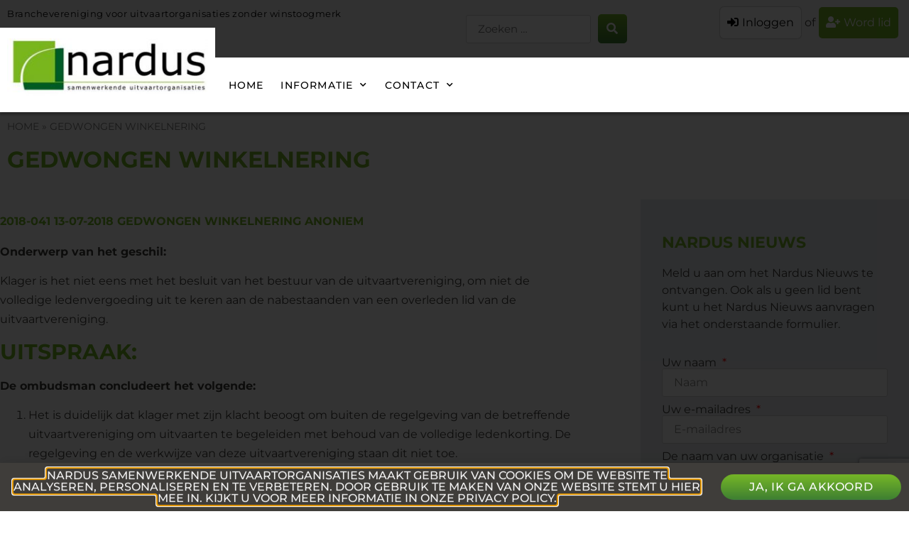

--- FILE ---
content_type: text/html; charset=UTF-8
request_url: https://nardus.eu/gedwongen-winkelnering/
body_size: 24177
content:
<!doctype html>
<html lang="nl-NL">
<head>
	<meta charset="UTF-8">
	<meta name="viewport" content="width=device-width, initial-scale=1">
	<link rel="profile" href="https://gmpg.org/xfn/11">
	<meta name='robots' content='index, follow, max-image-preview:large, max-snippet:-1, max-video-preview:-1' />

	<!-- This site is optimized with the Yoast SEO plugin v26.6 - https://yoast.com/wordpress/plugins/seo/ -->
	<title>Gedwongen winkelnering - Nardus</title>
	<link rel="canonical" href="https://nardus.eu/gedwongen-winkelnering/" />
	<meta property="og:locale" content="nl_NL" />
	<meta property="og:type" content="article" />
	<meta property="og:title" content="Gedwongen winkelnering - Nardus" />
	<meta property="og:description" content="2018-041 13-07-2018 Gedwongen winkelnering anoniem Onderwerp van het geschil: Klager is het niet eens met het besluit van het bestuur van de uitvaartvereniging, om niet de volledige ledenvergoeding uit te keren aan de nabestaanden van een overleden lid van de uitvaartvereniging. Uitspraak: De ombudsman concludeert het volgende: Het is duidelijk dat klager met zijn klacht [&hellip;]" />
	<meta property="og:url" content="https://nardus.eu/gedwongen-winkelnering/" />
	<meta property="og:site_name" content="Nardus" />
	<meta property="article:published_time" content="2018-11-15T08:48:40+00:00" />
	<meta name="author" content="Lute van der Bijl" />
	<meta name="twitter:label1" content="Geschreven door" />
	<meta name="twitter:data1" content="Lute van der Bijl" />
	<meta name="twitter:label2" content="Geschatte leestijd" />
	<meta name="twitter:data2" content="3 minuten" />
	<script type="application/ld+json" class="yoast-schema-graph">{"@context":"https://schema.org","@graph":[{"@type":"Article","@id":"https://nardus.eu/gedwongen-winkelnering/#article","isPartOf":{"@id":"https://nardus.eu/gedwongen-winkelnering/"},"author":{"name":"Lute van der Bijl","@id":"https://nardus.eu/#/schema/person/d3b32510ec459dabb44645a2020025df"},"headline":"Gedwongen winkelnering","datePublished":"2018-11-15T08:48:40+00:00","mainEntityOfPage":{"@id":"https://nardus.eu/gedwongen-winkelnering/"},"wordCount":515,"commentCount":0,"publisher":{"@id":"https://nardus.eu/#organization"},"articleSection":["Nieuws"],"inLanguage":"nl-NL","potentialAction":[{"@type":"CommentAction","name":"Comment","target":["https://nardus.eu/gedwongen-winkelnering/#respond"]}]},{"@type":"WebPage","@id":"https://nardus.eu/gedwongen-winkelnering/","url":"https://nardus.eu/gedwongen-winkelnering/","name":"Gedwongen winkelnering - Nardus","isPartOf":{"@id":"https://nardus.eu/#website"},"datePublished":"2018-11-15T08:48:40+00:00","breadcrumb":{"@id":"https://nardus.eu/gedwongen-winkelnering/#breadcrumb"},"inLanguage":"nl-NL","potentialAction":[{"@type":"ReadAction","target":["https://nardus.eu/gedwongen-winkelnering/"]}]},{"@type":"BreadcrumbList","@id":"https://nardus.eu/gedwongen-winkelnering/#breadcrumb","itemListElement":[{"@type":"ListItem","position":1,"name":"Home","item":"https://nardus.eu/"},{"@type":"ListItem","position":2,"name":"Gedwongen winkelnering"}]},{"@type":"WebSite","@id":"https://nardus.eu/#website","url":"https://nardus.eu/","name":"Nardus","description":"Branchevereniging voor uitvaartorganisaties zonder winstoogmerk","publisher":{"@id":"https://nardus.eu/#organization"},"potentialAction":[{"@type":"SearchAction","target":{"@type":"EntryPoint","urlTemplate":"https://nardus.eu/?s={search_term_string}"},"query-input":{"@type":"PropertyValueSpecification","valueRequired":true,"valueName":"search_term_string"}}],"inLanguage":"nl-NL"},{"@type":"Organization","@id":"https://nardus.eu/#organization","name":"Nardus samenwerkende uitvaartorganisaties","url":"https://nardus.eu/","logo":{"@type":"ImageObject","inLanguage":"nl-NL","@id":"https://nardus.eu/#/schema/logo/image/","url":"https://nardus.eu/wp-content/uploads/2020/06/logo-nardus.jpg","contentUrl":"https://nardus.eu/wp-content/uploads/2020/06/logo-nardus.jpg","width":768,"height":246,"caption":"Nardus samenwerkende uitvaartorganisaties"},"image":{"@id":"https://nardus.eu/#/schema/logo/image/"}},{"@type":"Person","@id":"https://nardus.eu/#/schema/person/d3b32510ec459dabb44645a2020025df","name":"Lute van der Bijl","url":"https://nardus.eu/author/jlangman/"}]}</script>
	<!-- / Yoast SEO plugin. -->


<link rel="alternate" type="application/rss+xml" title="Nardus &raquo; feed" href="https://nardus.eu/feed/" />
<link rel="alternate" type="application/rss+xml" title="Nardus &raquo; reacties feed" href="https://nardus.eu/comments/feed/" />
<link rel="alternate" type="application/rss+xml" title="Nardus &raquo; Gedwongen winkelnering reacties feed" href="https://nardus.eu/gedwongen-winkelnering/feed/" />
<link rel="alternate" title="oEmbed (JSON)" type="application/json+oembed" href="https://nardus.eu/wp-json/oembed/1.0/embed?url=https%3A%2F%2Fnardus.eu%2Fgedwongen-winkelnering%2F" />
<link rel="alternate" title="oEmbed (XML)" type="text/xml+oembed" href="https://nardus.eu/wp-json/oembed/1.0/embed?url=https%3A%2F%2Fnardus.eu%2Fgedwongen-winkelnering%2F&#038;format=xml" />
<style id='wp-img-auto-sizes-contain-inline-css'>
img:is([sizes=auto i],[sizes^="auto," i]){contain-intrinsic-size:3000px 1500px}
/*# sourceURL=wp-img-auto-sizes-contain-inline-css */
</style>
<style id='wp-emoji-styles-inline-css'>

	img.wp-smiley, img.emoji {
		display: inline !important;
		border: none !important;
		box-shadow: none !important;
		height: 1em !important;
		width: 1em !important;
		margin: 0 0.07em !important;
		vertical-align: -0.1em !important;
		background: none !important;
		padding: 0 !important;
	}
/*# sourceURL=wp-emoji-styles-inline-css */
</style>
<link rel='stylesheet' id='wp-block-library-css' href='https://nardus.eu/wp-includes/css/dist/block-library/style.min.css?ver=6.9' media='all' />
<link rel='stylesheet' id='betterdocs-blocks-category-slate-layout-css' href='https://nardus.eu/wp-content/plugins/betterdocs/assets/blocks/category-slate-layout/default.css?ver=4.3.3' media='all' />
<style id='global-styles-inline-css'>
:root{--wp--preset--aspect-ratio--square: 1;--wp--preset--aspect-ratio--4-3: 4/3;--wp--preset--aspect-ratio--3-4: 3/4;--wp--preset--aspect-ratio--3-2: 3/2;--wp--preset--aspect-ratio--2-3: 2/3;--wp--preset--aspect-ratio--16-9: 16/9;--wp--preset--aspect-ratio--9-16: 9/16;--wp--preset--color--black: #000000;--wp--preset--color--cyan-bluish-gray: #abb8c3;--wp--preset--color--white: #ffffff;--wp--preset--color--pale-pink: #f78da7;--wp--preset--color--vivid-red: #cf2e2e;--wp--preset--color--luminous-vivid-orange: #ff6900;--wp--preset--color--luminous-vivid-amber: #fcb900;--wp--preset--color--light-green-cyan: #7bdcb5;--wp--preset--color--vivid-green-cyan: #00d084;--wp--preset--color--pale-cyan-blue: #8ed1fc;--wp--preset--color--vivid-cyan-blue: #0693e3;--wp--preset--color--vivid-purple: #9b51e0;--wp--preset--gradient--vivid-cyan-blue-to-vivid-purple: linear-gradient(135deg,rgb(6,147,227) 0%,rgb(155,81,224) 100%);--wp--preset--gradient--light-green-cyan-to-vivid-green-cyan: linear-gradient(135deg,rgb(122,220,180) 0%,rgb(0,208,130) 100%);--wp--preset--gradient--luminous-vivid-amber-to-luminous-vivid-orange: linear-gradient(135deg,rgb(252,185,0) 0%,rgb(255,105,0) 100%);--wp--preset--gradient--luminous-vivid-orange-to-vivid-red: linear-gradient(135deg,rgb(255,105,0) 0%,rgb(207,46,46) 100%);--wp--preset--gradient--very-light-gray-to-cyan-bluish-gray: linear-gradient(135deg,rgb(238,238,238) 0%,rgb(169,184,195) 100%);--wp--preset--gradient--cool-to-warm-spectrum: linear-gradient(135deg,rgb(74,234,220) 0%,rgb(151,120,209) 20%,rgb(207,42,186) 40%,rgb(238,44,130) 60%,rgb(251,105,98) 80%,rgb(254,248,76) 100%);--wp--preset--gradient--blush-light-purple: linear-gradient(135deg,rgb(255,206,236) 0%,rgb(152,150,240) 100%);--wp--preset--gradient--blush-bordeaux: linear-gradient(135deg,rgb(254,205,165) 0%,rgb(254,45,45) 50%,rgb(107,0,62) 100%);--wp--preset--gradient--luminous-dusk: linear-gradient(135deg,rgb(255,203,112) 0%,rgb(199,81,192) 50%,rgb(65,88,208) 100%);--wp--preset--gradient--pale-ocean: linear-gradient(135deg,rgb(255,245,203) 0%,rgb(182,227,212) 50%,rgb(51,167,181) 100%);--wp--preset--gradient--electric-grass: linear-gradient(135deg,rgb(202,248,128) 0%,rgb(113,206,126) 100%);--wp--preset--gradient--midnight: linear-gradient(135deg,rgb(2,3,129) 0%,rgb(40,116,252) 100%);--wp--preset--font-size--small: 13px;--wp--preset--font-size--medium: 20px;--wp--preset--font-size--large: 36px;--wp--preset--font-size--x-large: 42px;--wp--preset--spacing--20: 0.44rem;--wp--preset--spacing--30: 0.67rem;--wp--preset--spacing--40: 1rem;--wp--preset--spacing--50: 1.5rem;--wp--preset--spacing--60: 2.25rem;--wp--preset--spacing--70: 3.38rem;--wp--preset--spacing--80: 5.06rem;--wp--preset--shadow--natural: 6px 6px 9px rgba(0, 0, 0, 0.2);--wp--preset--shadow--deep: 12px 12px 50px rgba(0, 0, 0, 0.4);--wp--preset--shadow--sharp: 6px 6px 0px rgba(0, 0, 0, 0.2);--wp--preset--shadow--outlined: 6px 6px 0px -3px rgb(255, 255, 255), 6px 6px rgb(0, 0, 0);--wp--preset--shadow--crisp: 6px 6px 0px rgb(0, 0, 0);}:root { --wp--style--global--content-size: 800px;--wp--style--global--wide-size: 1200px; }:where(body) { margin: 0; }.wp-site-blocks > .alignleft { float: left; margin-right: 2em; }.wp-site-blocks > .alignright { float: right; margin-left: 2em; }.wp-site-blocks > .aligncenter { justify-content: center; margin-left: auto; margin-right: auto; }:where(.wp-site-blocks) > * { margin-block-start: 24px; margin-block-end: 0; }:where(.wp-site-blocks) > :first-child { margin-block-start: 0; }:where(.wp-site-blocks) > :last-child { margin-block-end: 0; }:root { --wp--style--block-gap: 24px; }:root :where(.is-layout-flow) > :first-child{margin-block-start: 0;}:root :where(.is-layout-flow) > :last-child{margin-block-end: 0;}:root :where(.is-layout-flow) > *{margin-block-start: 24px;margin-block-end: 0;}:root :where(.is-layout-constrained) > :first-child{margin-block-start: 0;}:root :where(.is-layout-constrained) > :last-child{margin-block-end: 0;}:root :where(.is-layout-constrained) > *{margin-block-start: 24px;margin-block-end: 0;}:root :where(.is-layout-flex){gap: 24px;}:root :where(.is-layout-grid){gap: 24px;}.is-layout-flow > .alignleft{float: left;margin-inline-start: 0;margin-inline-end: 2em;}.is-layout-flow > .alignright{float: right;margin-inline-start: 2em;margin-inline-end: 0;}.is-layout-flow > .aligncenter{margin-left: auto !important;margin-right: auto !important;}.is-layout-constrained > .alignleft{float: left;margin-inline-start: 0;margin-inline-end: 2em;}.is-layout-constrained > .alignright{float: right;margin-inline-start: 2em;margin-inline-end: 0;}.is-layout-constrained > .aligncenter{margin-left: auto !important;margin-right: auto !important;}.is-layout-constrained > :where(:not(.alignleft):not(.alignright):not(.alignfull)){max-width: var(--wp--style--global--content-size);margin-left: auto !important;margin-right: auto !important;}.is-layout-constrained > .alignwide{max-width: var(--wp--style--global--wide-size);}body .is-layout-flex{display: flex;}.is-layout-flex{flex-wrap: wrap;align-items: center;}.is-layout-flex > :is(*, div){margin: 0;}body .is-layout-grid{display: grid;}.is-layout-grid > :is(*, div){margin: 0;}body{padding-top: 0px;padding-right: 0px;padding-bottom: 0px;padding-left: 0px;}a:where(:not(.wp-element-button)){text-decoration: underline;}:root :where(.wp-element-button, .wp-block-button__link){background-color: #32373c;border-width: 0;color: #fff;font-family: inherit;font-size: inherit;font-style: inherit;font-weight: inherit;letter-spacing: inherit;line-height: inherit;padding-top: calc(0.667em + 2px);padding-right: calc(1.333em + 2px);padding-bottom: calc(0.667em + 2px);padding-left: calc(1.333em + 2px);text-decoration: none;text-transform: inherit;}.has-black-color{color: var(--wp--preset--color--black) !important;}.has-cyan-bluish-gray-color{color: var(--wp--preset--color--cyan-bluish-gray) !important;}.has-white-color{color: var(--wp--preset--color--white) !important;}.has-pale-pink-color{color: var(--wp--preset--color--pale-pink) !important;}.has-vivid-red-color{color: var(--wp--preset--color--vivid-red) !important;}.has-luminous-vivid-orange-color{color: var(--wp--preset--color--luminous-vivid-orange) !important;}.has-luminous-vivid-amber-color{color: var(--wp--preset--color--luminous-vivid-amber) !important;}.has-light-green-cyan-color{color: var(--wp--preset--color--light-green-cyan) !important;}.has-vivid-green-cyan-color{color: var(--wp--preset--color--vivid-green-cyan) !important;}.has-pale-cyan-blue-color{color: var(--wp--preset--color--pale-cyan-blue) !important;}.has-vivid-cyan-blue-color{color: var(--wp--preset--color--vivid-cyan-blue) !important;}.has-vivid-purple-color{color: var(--wp--preset--color--vivid-purple) !important;}.has-black-background-color{background-color: var(--wp--preset--color--black) !important;}.has-cyan-bluish-gray-background-color{background-color: var(--wp--preset--color--cyan-bluish-gray) !important;}.has-white-background-color{background-color: var(--wp--preset--color--white) !important;}.has-pale-pink-background-color{background-color: var(--wp--preset--color--pale-pink) !important;}.has-vivid-red-background-color{background-color: var(--wp--preset--color--vivid-red) !important;}.has-luminous-vivid-orange-background-color{background-color: var(--wp--preset--color--luminous-vivid-orange) !important;}.has-luminous-vivid-amber-background-color{background-color: var(--wp--preset--color--luminous-vivid-amber) !important;}.has-light-green-cyan-background-color{background-color: var(--wp--preset--color--light-green-cyan) !important;}.has-vivid-green-cyan-background-color{background-color: var(--wp--preset--color--vivid-green-cyan) !important;}.has-pale-cyan-blue-background-color{background-color: var(--wp--preset--color--pale-cyan-blue) !important;}.has-vivid-cyan-blue-background-color{background-color: var(--wp--preset--color--vivid-cyan-blue) !important;}.has-vivid-purple-background-color{background-color: var(--wp--preset--color--vivid-purple) !important;}.has-black-border-color{border-color: var(--wp--preset--color--black) !important;}.has-cyan-bluish-gray-border-color{border-color: var(--wp--preset--color--cyan-bluish-gray) !important;}.has-white-border-color{border-color: var(--wp--preset--color--white) !important;}.has-pale-pink-border-color{border-color: var(--wp--preset--color--pale-pink) !important;}.has-vivid-red-border-color{border-color: var(--wp--preset--color--vivid-red) !important;}.has-luminous-vivid-orange-border-color{border-color: var(--wp--preset--color--luminous-vivid-orange) !important;}.has-luminous-vivid-amber-border-color{border-color: var(--wp--preset--color--luminous-vivid-amber) !important;}.has-light-green-cyan-border-color{border-color: var(--wp--preset--color--light-green-cyan) !important;}.has-vivid-green-cyan-border-color{border-color: var(--wp--preset--color--vivid-green-cyan) !important;}.has-pale-cyan-blue-border-color{border-color: var(--wp--preset--color--pale-cyan-blue) !important;}.has-vivid-cyan-blue-border-color{border-color: var(--wp--preset--color--vivid-cyan-blue) !important;}.has-vivid-purple-border-color{border-color: var(--wp--preset--color--vivid-purple) !important;}.has-vivid-cyan-blue-to-vivid-purple-gradient-background{background: var(--wp--preset--gradient--vivid-cyan-blue-to-vivid-purple) !important;}.has-light-green-cyan-to-vivid-green-cyan-gradient-background{background: var(--wp--preset--gradient--light-green-cyan-to-vivid-green-cyan) !important;}.has-luminous-vivid-amber-to-luminous-vivid-orange-gradient-background{background: var(--wp--preset--gradient--luminous-vivid-amber-to-luminous-vivid-orange) !important;}.has-luminous-vivid-orange-to-vivid-red-gradient-background{background: var(--wp--preset--gradient--luminous-vivid-orange-to-vivid-red) !important;}.has-very-light-gray-to-cyan-bluish-gray-gradient-background{background: var(--wp--preset--gradient--very-light-gray-to-cyan-bluish-gray) !important;}.has-cool-to-warm-spectrum-gradient-background{background: var(--wp--preset--gradient--cool-to-warm-spectrum) !important;}.has-blush-light-purple-gradient-background{background: var(--wp--preset--gradient--blush-light-purple) !important;}.has-blush-bordeaux-gradient-background{background: var(--wp--preset--gradient--blush-bordeaux) !important;}.has-luminous-dusk-gradient-background{background: var(--wp--preset--gradient--luminous-dusk) !important;}.has-pale-ocean-gradient-background{background: var(--wp--preset--gradient--pale-ocean) !important;}.has-electric-grass-gradient-background{background: var(--wp--preset--gradient--electric-grass) !important;}.has-midnight-gradient-background{background: var(--wp--preset--gradient--midnight) !important;}.has-small-font-size{font-size: var(--wp--preset--font-size--small) !important;}.has-medium-font-size{font-size: var(--wp--preset--font-size--medium) !important;}.has-large-font-size{font-size: var(--wp--preset--font-size--large) !important;}.has-x-large-font-size{font-size: var(--wp--preset--font-size--x-large) !important;}
:root :where(.wp-block-pullquote){font-size: 1.5em;line-height: 1.6;}
/*# sourceURL=global-styles-inline-css */
</style>
<link rel='stylesheet' id='mc4wp-form-themes-css' href='https://nardus.eu/wp-content/plugins/mailchimp-for-wp/assets/css/form-themes.css?ver=4.10.9' media='all' />
<link rel='stylesheet' id='hello-elementor-css' href='https://nardus.eu/wp-content/themes/hello-elementor/assets/css/reset.css?ver=3.4.5' media='all' />
<link rel='stylesheet' id='hello-elementor-theme-style-css' href='https://nardus.eu/wp-content/themes/hello-elementor/assets/css/theme.css?ver=3.4.5' media='all' />
<link rel='stylesheet' id='elementor-frontend-css' href='https://nardus.eu/wp-content/plugins/elementor/assets/css/frontend.min.css?ver=3.33.5' media='all' />
<style id='elementor-frontend-inline-css'>
.elementor-kit-3595{--e-global-color-primary:#3F3D3A;--e-global-color-secondary:#F6F6F6;--e-global-color-text:#3F3D3A;--e-global-color-accent:#76B727;--e-global-color-1223290:#000;--e-global-color-7c6adeeb:#FFF;--e-global-color-76127df:#E8ECEF;--e-global-color-15ae22a:#3E7F32;--e-global-typography-primary-font-family:"Montserrat";--e-global-typography-primary-font-size:30px;--e-global-typography-primary-font-weight:700;--e-global-typography-primary-text-transform:uppercase;--e-global-typography-secondary-font-family:"Montserrat";--e-global-typography-secondary-font-weight:400;--e-global-typography-secondary-text-transform:uppercase;--e-global-typography-text-font-family:"Montserrat";--e-global-typography-text-font-size:16px;--e-global-typography-text-font-weight:400;--e-global-typography-accent-font-family:"Montserrat";--e-global-typography-accent-font-weight:500;color:var( --e-global-color-primary );font-family:"Montserrat", Sans-serif;font-size:16px;}.elementor-kit-3595 button,.elementor-kit-3595 input[type="button"],.elementor-kit-3595 input[type="submit"],.elementor-kit-3595 .elementor-button{background-color:transparent;font-family:"Montserrat", Sans-serif;font-size:16px;font-weight:600;text-transform:uppercase;letter-spacing:0.6px;color:#FFFFFF;background-image:linear-gradient(180deg, #76B727 0%, #3E7F32 100%);border-radius:5px 5px 5px 5px;}.elementor-kit-3595 button:hover,.elementor-kit-3595 button:focus,.elementor-kit-3595 input[type="button"]:hover,.elementor-kit-3595 input[type="button"]:focus,.elementor-kit-3595 input[type="submit"]:hover,.elementor-kit-3595 input[type="submit"]:focus,.elementor-kit-3595 .elementor-button:hover,.elementor-kit-3595 .elementor-button:focus{background-color:transparent;color:var( --e-global-color-7c6adeeb );background-image:linear-gradient(180deg, var( --e-global-color-15ae22a ) 0%, var( --e-global-color-accent ) 100%);border-radius:5px 5px 5px 5px;}.elementor-kit-3595 e-page-transition{background-color:#FFBC7D;}.elementor-kit-3595 a{color:var( --e-global-color-accent );font-family:"Montserrat", Sans-serif;}.elementor-kit-3595 a:hover{color:var( --e-global-color-1223290 );}.elementor-kit-3595 h1{color:var( --e-global-color-accent );font-family:"Montserrat", Sans-serif;font-size:32px;font-weight:700;text-transform:uppercase;letter-spacing:0.2px;}.elementor-kit-3595 h2{color:var( --e-global-color-accent );font-family:"Montserrat", Sans-serif;font-size:30px;font-weight:700;text-transform:uppercase;}.elementor-kit-3595 h3{color:var( --e-global-color-accent );font-family:"Montserrat", Sans-serif;font-size:24px;font-weight:700;text-transform:uppercase;}.elementor-kit-3595 h4{color:var( --e-global-color-accent );font-family:"Montserrat", Sans-serif;font-size:21px;font-weight:700;text-transform:uppercase;}.elementor-kit-3595 h5{color:#3F3D3A;font-family:"Montserrat", Sans-serif;font-size:18px;font-weight:600;text-transform:uppercase;}.elementor-kit-3595 h6{color:#3F3D3A;font-family:"Montserrat", Sans-serif;font-size:16px;font-weight:500;text-transform:uppercase;}.elementor-kit-3595 input:not([type="button"]):not([type="submit"]),.elementor-kit-3595 textarea,.elementor-kit-3595 .elementor-field-textual{border-style:solid;border-width:1px 1px 1px 1px;border-color:#D1D1D1;}.elementor-section.elementor-section-boxed > .elementor-container{max-width:1350px;}.e-con{--container-max-width:1350px;}.elementor-widget:not(:last-child){--kit-widget-spacing:20px;}.elementor-element{--widgets-spacing:20px 20px;--widgets-spacing-row:20px;--widgets-spacing-column:20px;}{}h1.entry-title{display:var(--page-title-display);}@media(max-width:1024px){.elementor-section.elementor-section-boxed > .elementor-container{max-width:1024px;}.e-con{--container-max-width:1024px;}}@media(max-width:767px){.elementor-kit-3595{font-size:14px;}.elementor-kit-3595 h1{font-size:24px;}.elementor-kit-3595 h2{font-size:21px;}.elementor-kit-3595 h3{font-size:21px;}.elementor-kit-3595 h4{font-size:18px;}.elementor-kit-3595 h5{font-size:18px;}.elementor-kit-3595 button,.elementor-kit-3595 input[type="button"],.elementor-kit-3595 input[type="submit"],.elementor-kit-3595 .elementor-button{font-size:14px;}.elementor-section.elementor-section-boxed > .elementor-container{max-width:767px;}.e-con{--container-max-width:767px;}}/* Start custom CSS */.groenblok a {color:#000;}/* End custom CSS */
.elementor-3656 .elementor-element.elementor-element-7023b05c .elementor-repeater-item-17be565.jet-parallax-section__layout .jet-parallax-section__image{background-size:auto;}.elementor-widget-text-editor{font-family:var( --e-global-typography-text-font-family ), Sans-serif;font-size:var( --e-global-typography-text-font-size );font-weight:var( --e-global-typography-text-font-weight );color:var( --e-global-color-text );}.elementor-widget-text-editor.elementor-drop-cap-view-stacked .elementor-drop-cap{background-color:var( --e-global-color-primary );}.elementor-widget-text-editor.elementor-drop-cap-view-framed .elementor-drop-cap, .elementor-widget-text-editor.elementor-drop-cap-view-default .elementor-drop-cap{color:var( --e-global-color-primary );border-color:var( --e-global-color-primary );}.elementor-3656 .elementor-element.elementor-element-2c63f1b8{padding:00px 0px 0px 0px;font-family:"Montserrat", Sans-serif;font-size:13px;font-weight:200;letter-spacing:0.5px;color:var( --e-global-color-1223290 );}.elementor-3656 .elementor-element.elementor-element-79186045 > .elementor-widget-container{margin:10px 10px 10px 10px;}.elementor-3656 .elementor-element.elementor-element-79186045 .jet-search__field{font-family:"Montserrat", Sans-serif;font-size:15px;background-color:var( --e-global-color-7c6adeeb );color:#7C7C7C;}.elementor-3656 .elementor-element.elementor-element-79186045 .jet-search__submit-icon{font-size:16px;}.elementor-3656 .elementor-element.elementor-element-79186045 .jet-search__submit{background-color:#F6F6F6;color:#FFFFFF;padding:12px 12px 12px 12px;}.elementor-3656 .elementor-element.elementor-element-79186045 .jet-search__submit:hover{background-color:var( --e-global-color-1223290 );color:#FFFFFF;}.elementor-3656 .elementor-element.elementor-element-79186045 .jet-search__form{background-color:var( --e-global-color-secondary );}.elementor-widget-jet-auth-links .jet-auth-links__login .jet-auth-links__item{font-family:var( --e-global-typography-text-font-family ), Sans-serif;font-size:var( --e-global-typography-text-font-size );font-weight:var( --e-global-typography-text-font-weight );color:var( --e-global-color-accent );}.elementor-widget-jet-auth-links .jet-auth-links__login .jet-auth-links__prefix{font-family:var( --e-global-typography-text-font-family ), Sans-serif;font-size:var( --e-global-typography-text-font-size );font-weight:var( --e-global-typography-text-font-weight );}.elementor-widget-jet-auth-links .jet-auth-links__logout .jet-auth-links__item{font-family:var( --e-global-typography-text-font-family ), Sans-serif;font-size:var( --e-global-typography-text-font-size );font-weight:var( --e-global-typography-text-font-weight );color:var( --e-global-color-accent );}.elementor-widget-jet-auth-links .jet-auth-links__logout .jet-auth-links__prefix{font-family:var( --e-global-typography-text-font-family ), Sans-serif;font-size:var( --e-global-typography-text-font-size );font-weight:var( --e-global-typography-text-font-weight );}.elementor-widget-jet-auth-links .jet-auth-links__register .jet-auth-links__item{font-family:var( --e-global-typography-text-font-family ), Sans-serif;font-size:var( --e-global-typography-text-font-size );font-weight:var( --e-global-typography-text-font-weight );color:var( --e-global-color-accent );}.elementor-widget-jet-auth-links .jet-auth-links__register .jet-auth-links__prefix{font-family:var( --e-global-typography-text-font-family ), Sans-serif;font-size:var( --e-global-typography-text-font-size );font-weight:var( --e-global-typography-text-font-weight );}.elementor-widget-jet-auth-links .jet-auth-links__registered .jet-auth-links__item{font-family:var( --e-global-typography-text-font-family ), Sans-serif;font-size:var( --e-global-typography-text-font-size );font-weight:var( --e-global-typography-text-font-weight );color:var( --e-global-color-accent );}.elementor-widget-jet-auth-links .jet-auth-links__registered .jet-auth-links__prefix{font-family:var( --e-global-typography-text-font-family ), Sans-serif;font-size:var( --e-global-typography-text-font-size );font-weight:var( --e-global-typography-text-font-weight );}.elementor-3656 .elementor-element.elementor-element-628b0b48 .jet-auth-links{justify-content:flex-end;}.elementor-3656 .elementor-element.elementor-element-628b0b48 .jet-auth-links__login .jet-auth-links__item{color:#000000;background-color:var( --e-global-color-7c6adeeb );border-radius:5px 5px 5px 5px;box-shadow:0px 0px 2px 0px rgba(0,0,0,0.5);padding:10px 10px 10px 10px;}.elementor-3656 .elementor-element.elementor-element-628b0b48 .jet-auth-links__login .jet-auth-links__item:hover{color:#FFFFFF;background-color:var( --e-global-color-accent );}.elementor-3656 .elementor-element.elementor-element-628b0b48 .jet-auth-links__logout .jet-auth-links__item{background-color:var( --e-global-color-7c6adeeb );border-radius:5px 5px 5px 5px;box-shadow:0px 0px 2px 0px rgba(0,0,0,0.5);padding:10px 10px 10px 10px;}.elementor-3656 .elementor-element.elementor-element-628b0b48 .jet-auth-links__logout .jet-auth-links__item:hover{color:#FFFFFF;background-color:var( --e-global-color-accent );}.elementor-3656 .elementor-element.elementor-element-628b0b48 .jet-auth-links__logout .jet-auth-links__prefix{font-family:"Montserrat", Sans-serif;font-size:16px;font-weight:400;}.elementor-3656 .elementor-element.elementor-element-628b0b48 .jet-auth-links__register .jet-auth-links__item{font-family:"Montserrat", Sans-serif;font-size:16px;font-weight:400;color:#FFFFFF;background-color:var( --e-global-color-accent );border-radius:5px 5px 5px 5px;padding:10px 10px 10px 10px;}.elementor-3656 .elementor-element.elementor-element-628b0b48 .jet-auth-links__register .jet-auth-links__item:hover{background-color:var( --e-global-color-primary );}.elementor-3656 .elementor-element.elementor-element-628b0b48 .jet-auth-links__register .jet-auth-links__prefix{font-family:"Montserrat", Sans-serif;font-size:16px;font-weight:400;}.elementor-3656 .elementor-element.elementor-element-628b0b48 .jet-auth-links__registered .jet-auth-links__item{background-color:var( --e-global-color-7c6adeeb );}.elementor-3656 .elementor-element.elementor-element-7023b05c:not(.elementor-motion-effects-element-type-background), .elementor-3656 .elementor-element.elementor-element-7023b05c > .elementor-motion-effects-container > .elementor-motion-effects-layer{background-color:var( --e-global-color-secondary );}.elementor-3656 .elementor-element.elementor-element-7023b05c > .elementor-container{max-width:1300px;}.elementor-3656 .elementor-element.elementor-element-7023b05c{transition:background 0.3s, border 0.3s, border-radius 0.3s, box-shadow 0.3s;}.elementor-3656 .elementor-element.elementor-element-7023b05c > .elementor-background-overlay{transition:background 0.3s, border-radius 0.3s, opacity 0.3s;}.elementor-3656 .elementor-element.elementor-element-66e7b6cf > .elementor-container > .elementor-column > .elementor-widget-wrap{align-content:center;align-items:center;}.elementor-3656 .elementor-element.elementor-element-66e7b6cf .elementor-repeater-item-5d5df3f.jet-parallax-section__layout .jet-parallax-section__image{background-size:auto;}.elementor-3656 .elementor-element.elementor-element-5b74b1f3:not(.elementor-motion-effects-element-type-background) > .elementor-widget-wrap, .elementor-3656 .elementor-element.elementor-element-5b74b1f3 > .elementor-widget-wrap > .elementor-motion-effects-container > .elementor-motion-effects-layer{background-color:#FFFFFF;}.elementor-3656 .elementor-element.elementor-element-5b74b1f3 > .elementor-widget-wrap > .elementor-widget:not(.elementor-widget__width-auto):not(.elementor-widget__width-initial):not(:last-child):not(.elementor-absolute){--kit-widget-spacing:0px;}.elementor-3656 .elementor-element.elementor-element-5b74b1f3 > .elementor-element-populated{transition:background 0.3s, border 0.3s, border-radius 0.3s, box-shadow 0.3s;margin:-50px 0px 0px 0px;--e-column-margin-right:0px;--e-column-margin-left:0px;padding:15px 10px 15px 10px;}.elementor-3656 .elementor-element.elementor-element-5b74b1f3 > .elementor-element-populated > .elementor-background-overlay{transition:background 0.3s, border-radius 0.3s, opacity 0.3s;}.elementor-3656 .elementor-element.elementor-element-5b74b1f3{z-index:1;}.elementor-widget-theme-site-logo .widget-image-caption{color:var( --e-global-color-text );font-family:var( --e-global-typography-text-font-family ), Sans-serif;font-size:var( --e-global-typography-text-font-size );font-weight:var( --e-global-typography-text-font-weight );}.elementor-3656 .elementor-element.elementor-element-5edf4289{text-align:left;}.elementor-3656 .elementor-element.elementor-element-5edf4289 img{width:100%;}.elementor-3656 .elementor-element.elementor-element-229bce4d > .elementor-widget-wrap > .elementor-widget:not(.elementor-widget__width-auto):not(.elementor-widget__width-initial):not(:last-child):not(.elementor-absolute){--kit-widget-spacing:0px;}.elementor-3656 .elementor-element.elementor-element-229bce4d .elementor-element-populated a:hover{color:#18dcd1;}.elementor-3656 .elementor-element.elementor-element-229bce4d > .elementor-element-populated{margin:0px 0px 0px 0px;--e-column-margin-right:0px;--e-column-margin-left:0px;padding:0px 10px 0px 10px;}.elementor-widget-nav-menu .elementor-nav-menu .elementor-item{font-family:var( --e-global-typography-primary-font-family ), Sans-serif;font-size:var( --e-global-typography-primary-font-size );font-weight:var( --e-global-typography-primary-font-weight );text-transform:var( --e-global-typography-primary-text-transform );}.elementor-widget-nav-menu .elementor-nav-menu--main .elementor-item{color:var( --e-global-color-text );fill:var( --e-global-color-text );}.elementor-widget-nav-menu .elementor-nav-menu--main .elementor-item:hover,
					.elementor-widget-nav-menu .elementor-nav-menu--main .elementor-item.elementor-item-active,
					.elementor-widget-nav-menu .elementor-nav-menu--main .elementor-item.highlighted,
					.elementor-widget-nav-menu .elementor-nav-menu--main .elementor-item:focus{color:var( --e-global-color-accent );fill:var( --e-global-color-accent );}.elementor-widget-nav-menu .elementor-nav-menu--main:not(.e--pointer-framed) .elementor-item:before,
					.elementor-widget-nav-menu .elementor-nav-menu--main:not(.e--pointer-framed) .elementor-item:after{background-color:var( --e-global-color-accent );}.elementor-widget-nav-menu .e--pointer-framed .elementor-item:before,
					.elementor-widget-nav-menu .e--pointer-framed .elementor-item:after{border-color:var( --e-global-color-accent );}.elementor-widget-nav-menu{--e-nav-menu-divider-color:var( --e-global-color-text );}.elementor-widget-nav-menu .elementor-nav-menu--dropdown .elementor-item, .elementor-widget-nav-menu .elementor-nav-menu--dropdown  .elementor-sub-item{font-family:var( --e-global-typography-accent-font-family ), Sans-serif;font-weight:var( --e-global-typography-accent-font-weight );}.elementor-3656 .elementor-element.elementor-element-35902023 .elementor-menu-toggle{margin-left:auto;background-color:#8FC203;}.elementor-3656 .elementor-element.elementor-element-35902023 .elementor-nav-menu .elementor-item{font-family:"Montserrat", Sans-serif;font-size:14px;font-weight:500;text-transform:uppercase;letter-spacing:1.2px;}.elementor-3656 .elementor-element.elementor-element-35902023 .elementor-nav-menu--main .elementor-item{color:var( --e-global-color-1223290 );fill:var( --e-global-color-1223290 );padding-left:9px;padding-right:9px;}.elementor-3656 .elementor-element.elementor-element-35902023 .elementor-nav-menu--main .elementor-item:hover,
					.elementor-3656 .elementor-element.elementor-element-35902023 .elementor-nav-menu--main .elementor-item.elementor-item-active,
					.elementor-3656 .elementor-element.elementor-element-35902023 .elementor-nav-menu--main .elementor-item.highlighted,
					.elementor-3656 .elementor-element.elementor-element-35902023 .elementor-nav-menu--main .elementor-item:focus{color:#8FC203;fill:#8FC203;}.elementor-3656 .elementor-element.elementor-element-35902023 .elementor-nav-menu--main .elementor-item.elementor-item-active{color:var( --e-global-color-primary );}.elementor-3656 .elementor-element.elementor-element-35902023{--e-nav-menu-horizontal-menu-item-margin:calc( 6px / 2 );}.elementor-3656 .elementor-element.elementor-element-35902023 .elementor-nav-menu--main:not(.elementor-nav-menu--layout-horizontal) .elementor-nav-menu > li:not(:last-child){margin-bottom:6px;}.elementor-3656 .elementor-element.elementor-element-35902023 .elementor-nav-menu--dropdown a, .elementor-3656 .elementor-element.elementor-element-35902023 .elementor-menu-toggle{color:var( --e-global-color-text );fill:var( --e-global-color-text );}.elementor-3656 .elementor-element.elementor-element-35902023 .elementor-nav-menu--dropdown{background-color:var( --e-global-color-7c6adeeb );}.elementor-3656 .elementor-element.elementor-element-35902023 .elementor-nav-menu--dropdown a:hover,
					.elementor-3656 .elementor-element.elementor-element-35902023 .elementor-nav-menu--dropdown a:focus,
					.elementor-3656 .elementor-element.elementor-element-35902023 .elementor-nav-menu--dropdown a.elementor-item-active,
					.elementor-3656 .elementor-element.elementor-element-35902023 .elementor-nav-menu--dropdown a.highlighted,
					.elementor-3656 .elementor-element.elementor-element-35902023 .elementor-menu-toggle:hover,
					.elementor-3656 .elementor-element.elementor-element-35902023 .elementor-menu-toggle:focus{color:#8FC203;}.elementor-3656 .elementor-element.elementor-element-35902023 .elementor-nav-menu--dropdown a:hover,
					.elementor-3656 .elementor-element.elementor-element-35902023 .elementor-nav-menu--dropdown a:focus,
					.elementor-3656 .elementor-element.elementor-element-35902023 .elementor-nav-menu--dropdown a.elementor-item-active,
					.elementor-3656 .elementor-element.elementor-element-35902023 .elementor-nav-menu--dropdown a.highlighted{background-color:#FFFFFF;}.elementor-3656 .elementor-element.elementor-element-35902023 .elementor-nav-menu--dropdown a.elementor-item-active{color:#8FC203;background-color:#FFFFFF;}.elementor-3656 .elementor-element.elementor-element-35902023 .elementor-nav-menu--dropdown .elementor-item, .elementor-3656 .elementor-element.elementor-element-35902023 .elementor-nav-menu--dropdown  .elementor-sub-item{font-family:"Montserrat", Sans-serif;font-size:14px;font-weight:500;}.elementor-3656 .elementor-element.elementor-element-35902023 div.elementor-menu-toggle{color:#FFFFFF;}.elementor-3656 .elementor-element.elementor-element-35902023 div.elementor-menu-toggle svg{fill:#FFFFFF;}.elementor-3656 .elementor-element.elementor-element-35902023 div.elementor-menu-toggle:hover, .elementor-3656 .elementor-element.elementor-element-35902023 div.elementor-menu-toggle:focus{color:#FFFFFF;}.elementor-3656 .elementor-element.elementor-element-35902023 div.elementor-menu-toggle:hover svg, .elementor-3656 .elementor-element.elementor-element-35902023 div.elementor-menu-toggle:focus svg{fill:#FFFFFF;}.elementor-3656 .elementor-element.elementor-element-35902023 .elementor-menu-toggle:hover, .elementor-3656 .elementor-element.elementor-element-35902023 .elementor-menu-toggle:focus{background-color:var( --e-global-color-1223290 );}.elementor-3656 .elementor-element.elementor-element-35361433 .elementor-nav-menu .elementor-item{font-family:"Montserrat", Sans-serif;font-size:14px;font-weight:500;text-transform:uppercase;letter-spacing:1.2px;}.elementor-3656 .elementor-element.elementor-element-35361433 .elementor-nav-menu--main .elementor-item{color:var( --e-global-color-1223290 );fill:var( --e-global-color-1223290 );padding-left:8px;padding-right:8px;}.elementor-3656 .elementor-element.elementor-element-35361433 .elementor-nav-menu--main .elementor-item:hover,
					.elementor-3656 .elementor-element.elementor-element-35361433 .elementor-nav-menu--main .elementor-item.elementor-item-active,
					.elementor-3656 .elementor-element.elementor-element-35361433 .elementor-nav-menu--main .elementor-item.highlighted,
					.elementor-3656 .elementor-element.elementor-element-35361433 .elementor-nav-menu--main .elementor-item:focus{color:#8FC203;fill:#8FC203;}.elementor-3656 .elementor-element.elementor-element-35361433 .elementor-nav-menu--main .elementor-item.elementor-item-active{color:var( --e-global-color-primary );}.elementor-3656 .elementor-element.elementor-element-35361433{--e-nav-menu-horizontal-menu-item-margin:calc( 6px / 2 );}.elementor-3656 .elementor-element.elementor-element-35361433 .elementor-nav-menu--main:not(.elementor-nav-menu--layout-horizontal) .elementor-nav-menu > li:not(:last-child){margin-bottom:6px;}.elementor-3656 .elementor-element.elementor-element-35361433 .elementor-nav-menu--dropdown a, .elementor-3656 .elementor-element.elementor-element-35361433 .elementor-menu-toggle{color:var( --e-global-color-text );fill:var( --e-global-color-text );}.elementor-3656 .elementor-element.elementor-element-35361433 .elementor-nav-menu--dropdown{background-color:var( --e-global-color-7c6adeeb );}.elementor-3656 .elementor-element.elementor-element-35361433 .elementor-nav-menu--dropdown a:hover,
					.elementor-3656 .elementor-element.elementor-element-35361433 .elementor-nav-menu--dropdown a:focus,
					.elementor-3656 .elementor-element.elementor-element-35361433 .elementor-nav-menu--dropdown a.elementor-item-active,
					.elementor-3656 .elementor-element.elementor-element-35361433 .elementor-nav-menu--dropdown a.highlighted,
					.elementor-3656 .elementor-element.elementor-element-35361433 .elementor-menu-toggle:hover,
					.elementor-3656 .elementor-element.elementor-element-35361433 .elementor-menu-toggle:focus{color:#8FC203;}.elementor-3656 .elementor-element.elementor-element-35361433 .elementor-nav-menu--dropdown a:hover,
					.elementor-3656 .elementor-element.elementor-element-35361433 .elementor-nav-menu--dropdown a:focus,
					.elementor-3656 .elementor-element.elementor-element-35361433 .elementor-nav-menu--dropdown a.elementor-item-active,
					.elementor-3656 .elementor-element.elementor-element-35361433 .elementor-nav-menu--dropdown a.highlighted{background-color:#FFFFFF;}.elementor-3656 .elementor-element.elementor-element-35361433 .elementor-nav-menu--dropdown a.elementor-item-active{color:#8FC203;background-color:#FFFFFF;}.elementor-3656 .elementor-element.elementor-element-35361433 .elementor-nav-menu--dropdown .elementor-item, .elementor-3656 .elementor-element.elementor-element-35361433 .elementor-nav-menu--dropdown  .elementor-sub-item{font-family:"Montserrat", Sans-serif;font-size:14px;font-weight:500;}.elementor-3656 .elementor-element.elementor-element-35361433 .elementor-nav-menu--main > .elementor-nav-menu > li > .elementor-nav-menu--dropdown, .elementor-3656 .elementor-element.elementor-element-35361433 .elementor-nav-menu__container.elementor-nav-menu--dropdown{margin-top:10px !important;}.elementor-3656 .elementor-element.elementor-element-66e7b6cf:not(.elementor-motion-effects-element-type-background), .elementor-3656 .elementor-element.elementor-element-66e7b6cf > .elementor-motion-effects-container > .elementor-motion-effects-layer{background-color:#FFFFFF;}.elementor-3656 .elementor-element.elementor-element-66e7b6cf > .elementor-container{max-width:1300px;}.elementor-3656 .elementor-element.elementor-element-66e7b6cf{box-shadow:0px 4px 3px 0px rgba(0, 0, 0, 0.24);transition:background 0.3s, border 0.3s, border-radius 0.3s, box-shadow 0.3s;padding:8px 0px 8px 0px;z-index:99999;}.elementor-3656 .elementor-element.elementor-element-66e7b6cf > .elementor-background-overlay{transition:background 0.3s, border-radius 0.3s, opacity 0.3s;}.elementor-3656 .elementor-element.elementor-element-66e7b6cf a{color:#616c78;}.elementor-3656 .elementor-element.elementor-element-66e7b6cf a:hover{color:#4173f2;}.elementor-3656 .elementor-element.elementor-element-66e7b6cf.jet-sticky-section--stuck{box-shadow:0px 0px 32px 0px rgba(0,0,0,0.1);}.elementor-3656 .elementor-element.elementor-element-66e7b6cf.jet-sticky-section--stuck.jet-sticky-transition-in, .elementor-3656 .elementor-element.elementor-element-66e7b6cf.jet-sticky-section--stuck.jet-sticky-transition-out{transition:margin 0.1s, padding 0.1s, background 0.1s, box-shadow 0.1s;}.elementor-3656 .elementor-element.elementor-element-66e7b6cf.jet-sticky-section--stuck.jet-sticky-transition-in > .elementor-container, .elementor-3656 .elementor-element.elementor-element-66e7b6cf.jet-sticky-section--stuck.jet-sticky-transition-out > .elementor-container{transition:min-height 0.1s;}.elementor-theme-builder-content-area{height:400px;}.elementor-location-header:before, .elementor-location-footer:before{content:"";display:table;clear:both;}@media(min-width:768px){.elementor-3656 .elementor-element.elementor-element-5edca535{width:49.676%;}.elementor-3656 .elementor-element.elementor-element-6694710d{width:20.85%;}.elementor-3656 .elementor-element.elementor-element-3c63e26b{width:29.474%;}.elementor-3656 .elementor-element.elementor-element-5b74b1f3{width:43.205%;}.elementor-3656 .elementor-element.elementor-element-229bce4d{width:68.886%;}.elementor-3656 .elementor-element.elementor-element-76bc2ca7{width:70.657%;}}@media(max-width:1024px) and (min-width:768px){.elementor-3656 .elementor-element.elementor-element-5b74b1f3{width:35%;}.elementor-3656 .elementor-element.elementor-element-229bce4d{width:100%;}}@media(max-width:1024px){.elementor-widget-text-editor{font-size:var( --e-global-typography-text-font-size );}.elementor-widget-jet-auth-links .jet-auth-links__login .jet-auth-links__item{font-size:var( --e-global-typography-text-font-size );}.elementor-widget-jet-auth-links .jet-auth-links__login .jet-auth-links__prefix{font-size:var( --e-global-typography-text-font-size );}.elementor-widget-jet-auth-links .jet-auth-links__logout .jet-auth-links__item{font-size:var( --e-global-typography-text-font-size );}.elementor-widget-jet-auth-links .jet-auth-links__logout .jet-auth-links__prefix{font-size:var( --e-global-typography-text-font-size );}.elementor-widget-jet-auth-links .jet-auth-links__register .jet-auth-links__item{font-size:var( --e-global-typography-text-font-size );}.elementor-widget-jet-auth-links .jet-auth-links__register .jet-auth-links__prefix{font-size:var( --e-global-typography-text-font-size );}.elementor-widget-jet-auth-links .jet-auth-links__registered .jet-auth-links__item{font-size:var( --e-global-typography-text-font-size );}.elementor-widget-jet-auth-links .jet-auth-links__registered .jet-auth-links__prefix{font-size:var( --e-global-typography-text-font-size );}.elementor-widget-theme-site-logo .widget-image-caption{font-size:var( --e-global-typography-text-font-size );}.elementor-widget-nav-menu .elementor-nav-menu .elementor-item{font-size:var( --e-global-typography-primary-font-size );}.elementor-3656 .elementor-element.elementor-element-66e7b6cf{padding:16px 5px 20px 5px;}}@media(max-width:767px){.elementor-3656 .elementor-element.elementor-element-5edca535.elementor-column{order:3;}.elementor-widget-text-editor{font-size:var( --e-global-typography-text-font-size );}.elementor-3656 .elementor-element.elementor-element-2c63f1b8{font-size:12px;}.elementor-widget-jet-auth-links .jet-auth-links__login .jet-auth-links__item{font-size:var( --e-global-typography-text-font-size );}.elementor-widget-jet-auth-links .jet-auth-links__login .jet-auth-links__prefix{font-size:var( --e-global-typography-text-font-size );}.elementor-widget-jet-auth-links .jet-auth-links__logout .jet-auth-links__item{font-size:var( --e-global-typography-text-font-size );}.elementor-widget-jet-auth-links .jet-auth-links__logout .jet-auth-links__prefix{font-size:var( --e-global-typography-text-font-size );}.elementor-widget-jet-auth-links .jet-auth-links__register .jet-auth-links__item{font-size:var( --e-global-typography-text-font-size );}.elementor-widget-jet-auth-links .jet-auth-links__register .jet-auth-links__prefix{font-size:var( --e-global-typography-text-font-size );}.elementor-widget-jet-auth-links .jet-auth-links__registered .jet-auth-links__item{font-size:var( --e-global-typography-text-font-size );}.elementor-widget-jet-auth-links .jet-auth-links__registered .jet-auth-links__prefix{font-size:var( --e-global-typography-text-font-size );}.elementor-3656 .elementor-element.elementor-element-628b0b48 .jet-auth-links__logout .jet-auth-links__prefix{font-size:14px;}.elementor-3656 .elementor-element.elementor-element-5b74b1f3{width:100%;}.elementor-3656 .elementor-element.elementor-element-5b74b1f3.elementor-column{order:1;}.elementor-3656 .elementor-element.elementor-element-5b74b1f3 > .elementor-element-populated{margin:0px 0px 0px 0px;--e-column-margin-right:0px;--e-column-margin-left:0px;padding:6px 10px 0px 10px;}.elementor-widget-theme-site-logo .widget-image-caption{font-size:var( --e-global-typography-text-font-size );}.elementor-3656 .elementor-element.elementor-element-229bce4d{width:100%;}.elementor-3656 .elementor-element.elementor-element-229bce4d.elementor-column{order:2;}.elementor-widget-nav-menu .elementor-nav-menu .elementor-item{font-size:var( --e-global-typography-primary-font-size );}.elementor-3656 .elementor-element.elementor-element-76bc2ca7.elementor-column{order:3;}.elementor-3656 .elementor-element.elementor-element-66e7b6cf{margin-top:0px;margin-bottom:0px;padding:13px 5px 13px 5px;}}
.elementor-3636 .elementor-element.elementor-element-4be7fe0 .elementor-repeater-item-21e38c1.jet-parallax-section__layout .jet-parallax-section__image{background-size:auto;}.elementor-widget-heading .elementor-heading-title{font-family:var( --e-global-typography-primary-font-family ), Sans-serif;font-size:var( --e-global-typography-primary-font-size );font-weight:var( --e-global-typography-primary-font-weight );text-transform:var( --e-global-typography-primary-text-transform );color:var( --e-global-color-primary );}.elementor-3636 .elementor-element.elementor-element-8d37c41 .elementor-heading-title{font-family:"Montserrat", Sans-serif;font-size:15px;font-weight:600;text-transform:uppercase;letter-spacing:0.4px;color:#FFFFFF;}.elementor-widget-icon-list .elementor-icon-list-item:not(:last-child):after{border-color:var( --e-global-color-text );}.elementor-widget-icon-list .elementor-icon-list-icon i{color:var( --e-global-color-primary );}.elementor-widget-icon-list .elementor-icon-list-icon svg{fill:var( --e-global-color-primary );}.elementor-widget-icon-list .elementor-icon-list-item > .elementor-icon-list-text, .elementor-widget-icon-list .elementor-icon-list-item > a{font-family:var( --e-global-typography-text-font-family ), Sans-serif;font-size:var( --e-global-typography-text-font-size );font-weight:var( --e-global-typography-text-font-weight );}.elementor-widget-icon-list .elementor-icon-list-text{color:var( --e-global-color-secondary );}.elementor-3636 .elementor-element.elementor-element-6e6931ed .elementor-icon-list-items:not(.elementor-inline-items) .elementor-icon-list-item:not(:last-child){padding-block-end:calc(12px/2);}.elementor-3636 .elementor-element.elementor-element-6e6931ed .elementor-icon-list-items:not(.elementor-inline-items) .elementor-icon-list-item:not(:first-child){margin-block-start:calc(12px/2);}.elementor-3636 .elementor-element.elementor-element-6e6931ed .elementor-icon-list-items.elementor-inline-items .elementor-icon-list-item{margin-inline:calc(12px/2);}.elementor-3636 .elementor-element.elementor-element-6e6931ed .elementor-icon-list-items.elementor-inline-items{margin-inline:calc(-12px/2);}.elementor-3636 .elementor-element.elementor-element-6e6931ed .elementor-icon-list-items.elementor-inline-items .elementor-icon-list-item:after{inset-inline-end:calc(-12px/2);}.elementor-3636 .elementor-element.elementor-element-6e6931ed .elementor-icon-list-icon i{color:#FFFFFF;transition:color 0.3s;}.elementor-3636 .elementor-element.elementor-element-6e6931ed .elementor-icon-list-icon svg{fill:#FFFFFF;transition:fill 0.3s;}.elementor-3636 .elementor-element.elementor-element-6e6931ed .elementor-icon-list-item:hover .elementor-icon-list-icon i{color:var( --e-global-color-accent );}.elementor-3636 .elementor-element.elementor-element-6e6931ed .elementor-icon-list-item:hover .elementor-icon-list-icon svg{fill:var( --e-global-color-accent );}.elementor-3636 .elementor-element.elementor-element-6e6931ed{--e-icon-list-icon-size:14px;--icon-vertical-offset:0px;}.elementor-3636 .elementor-element.elementor-element-6e6931ed .elementor-icon-list-item > .elementor-icon-list-text, .elementor-3636 .elementor-element.elementor-element-6e6931ed .elementor-icon-list-item > a{font-family:"Montserrat", Sans-serif;font-weight:400;}.elementor-3636 .elementor-element.elementor-element-6e6931ed .elementor-icon-list-text{color:var( --e-global-color-accent );transition:color 0.3s;}.elementor-3636 .elementor-element.elementor-element-6e6931ed .elementor-icon-list-item:hover .elementor-icon-list-text{color:var( --e-global-color-primary );}.elementor-3636 .elementor-element.elementor-element-349d5bc .elementor-heading-title{font-family:"Montserrat", Sans-serif;font-size:15px;font-weight:600;text-transform:uppercase;letter-spacing:0.4px;color:#FFFFFF;}.elementor-widget-text-editor{font-family:var( --e-global-typography-text-font-family ), Sans-serif;font-size:var( --e-global-typography-text-font-size );font-weight:var( --e-global-typography-text-font-weight );color:var( --e-global-color-text );}.elementor-widget-text-editor.elementor-drop-cap-view-stacked .elementor-drop-cap{background-color:var( --e-global-color-primary );}.elementor-widget-text-editor.elementor-drop-cap-view-framed .elementor-drop-cap, .elementor-widget-text-editor.elementor-drop-cap-view-default .elementor-drop-cap{color:var( --e-global-color-primary );border-color:var( --e-global-color-primary );}.elementor-3636 .elementor-element.elementor-element-34aafe3{font-family:"Montserrat", Sans-serif;font-size:16px;font-weight:400;}.elementor-3636 .elementor-element.elementor-element-6e91a8c .elementor-heading-title{font-family:"Montserrat", Sans-serif;font-size:15px;font-weight:600;text-transform:uppercase;letter-spacing:0.4px;color:#FFFFFF;}.elementor-3636 .elementor-element.elementor-element-d229caf{font-family:"Montserrat", Sans-serif;font-size:16px;font-weight:400;}.elementor-3636 .elementor-element.elementor-element-0ec17be .elementor-repeater-item-4757039.jet-parallax-section__layout .jet-parallax-section__image{background-size:auto;}.elementor-widget-image .widget-image-caption{color:var( --e-global-color-text );font-family:var( --e-global-typography-text-font-family ), Sans-serif;font-size:var( --e-global-typography-text-font-size );font-weight:var( --e-global-typography-text-font-weight );}.elementor-3636 .elementor-element.elementor-element-074ebfe{background-color:var( --e-global-color-7c6adeeb );}.elementor-3636 .elementor-element.elementor-element-4be7fe0:not(.elementor-motion-effects-element-type-background), .elementor-3636 .elementor-element.elementor-element-4be7fe0 > .elementor-motion-effects-container > .elementor-motion-effects-layer{background-color:#005F27;}.elementor-3636 .elementor-element.elementor-element-4be7fe0 > .elementor-container{max-width:1300px;}.elementor-3636 .elementor-element.elementor-element-4be7fe0{transition:background 0.3s, border 0.3s, border-radius 0.3s, box-shadow 0.3s;margin-top:0px;margin-bottom:0px;padding:50px 0px 50px 0px;}.elementor-3636 .elementor-element.elementor-element-4be7fe0 > .elementor-background-overlay{transition:background 0.3s, border-radius 0.3s, opacity 0.3s;}.elementor-3636 .elementor-element.elementor-element-7c5f0d3 .elementor-repeater-item-c143114.jet-parallax-section__layout .jet-parallax-section__image{background-size:auto;}.elementor-3636 .elementor-element.elementor-element-621d38d{font-family:"Montserrat", Sans-serif;font-size:14px;font-weight:400;color:#FFFFFF;}.elementor-3636 .elementor-element.elementor-element-7c5f0d3:not(.elementor-motion-effects-element-type-background), .elementor-3636 .elementor-element.elementor-element-7c5f0d3 > .elementor-motion-effects-container > .elementor-motion-effects-layer{background-color:var( --e-global-color-1223290 );}.elementor-3636 .elementor-element.elementor-element-7c5f0d3 > .elementor-container{max-width:1300px;}.elementor-3636 .elementor-element.elementor-element-7c5f0d3{transition:background 0.3s, border 0.3s, border-radius 0.3s, box-shadow 0.3s;}.elementor-3636 .elementor-element.elementor-element-7c5f0d3 > .elementor-background-overlay{transition:background 0.3s, border-radius 0.3s, opacity 0.3s;}.elementor-theme-builder-content-area{height:400px;}.elementor-location-header:before, .elementor-location-footer:before{content:"";display:table;clear:both;}@media(min-width:768px){.elementor-3636 .elementor-element.elementor-element-e29b86e{width:37%;}.elementor-3636 .elementor-element.elementor-element-8a49c63{width:18%;}.elementor-3636 .elementor-element.elementor-element-166e59a{width:19%;}.elementor-3636 .elementor-element.elementor-element-1d8071b{width:26%;}}@media(max-width:1024px) and (min-width:768px){.elementor-3636 .elementor-element.elementor-element-e29b86e{width:50%;}.elementor-3636 .elementor-element.elementor-element-8a49c63{width:25%;}.elementor-3636 .elementor-element.elementor-element-166e59a{width:25%;}.elementor-3636 .elementor-element.elementor-element-1d8071b{width:50%;}}@media(max-width:1024px){.elementor-widget-heading .elementor-heading-title{font-size:var( --e-global-typography-primary-font-size );}.elementor-widget-icon-list .elementor-icon-list-item > .elementor-icon-list-text, .elementor-widget-icon-list .elementor-icon-list-item > a{font-size:var( --e-global-typography-text-font-size );}.elementor-widget-text-editor{font-size:var( --e-global-typography-text-font-size );}.elementor-widget-image .widget-image-caption{font-size:var( --e-global-typography-text-font-size );}}@media(max-width:767px){.elementor-widget-heading .elementor-heading-title{font-size:var( --e-global-typography-primary-font-size );}.elementor-widget-icon-list .elementor-icon-list-item > .elementor-icon-list-text, .elementor-widget-icon-list .elementor-icon-list-item > a{font-size:var( --e-global-typography-text-font-size );}.elementor-widget-text-editor{font-size:var( --e-global-typography-text-font-size );}.elementor-3636 .elementor-element.elementor-element-4e8fc2a{width:50%;}.elementor-widget-image .widget-image-caption{font-size:var( --e-global-typography-text-font-size );}.elementor-3636 .elementor-element.elementor-element-305caca{width:50%;}.elementor-3636 .elementor-element.elementor-element-4be7fe0{padding:15px 15px 15px 15px;}}/* Start custom CSS for text-editor, class: .elementor-element-621d38d */#link a {color:#fff};/* End custom CSS */
/* Start custom CSS for text-editor, class: .elementor-element-621d38d */#link a {color:#fff};/* End custom CSS */
.elementor-3686 .elementor-element.elementor-element-18b7f78 .elementor-repeater-item-2f460f2.jet-parallax-section__layout .jet-parallax-section__image{background-size:auto;}.elementor-widget-breadcrumbs{font-family:var( --e-global-typography-secondary-font-family ), Sans-serif;font-weight:var( --e-global-typography-secondary-font-weight );text-transform:var( --e-global-typography-secondary-text-transform );}.elementor-3686 .elementor-element.elementor-element-3ff4b3c0{font-family:"Montserrat", Sans-serif;font-size:14px;color:#7a7a7a;}.elementor-3686 .elementor-element.elementor-element-3ff4b3c0 a{color:#7a7a7a;}.elementor-3686 .elementor-element.elementor-element-3ff4b3c0 a:hover{color:#000000;}.elementor-widget-theme-post-title .elementor-heading-title{font-family:var( --e-global-typography-primary-font-family ), Sans-serif;font-size:var( --e-global-typography-primary-font-size );font-weight:var( --e-global-typography-primary-font-weight );text-transform:var( --e-global-typography-primary-text-transform );color:var( --e-global-color-primary );}.elementor-3686 .elementor-element.elementor-element-427afc10{margin:0px 0px calc(var(--kit-widget-spacing, 0px) + 30px) 0px;}.elementor-3686 .elementor-element.elementor-element-427afc10 .elementor-heading-title{font-family:"Montserrat", Sans-serif;font-size:32px;font-weight:700;text-transform:uppercase;color:var( --e-global-color-accent );}.elementor-3686 .elementor-element.elementor-element-18b7f78 > .elementor-container{max-width:1350px;}.elementor-3686 .elementor-element.elementor-element-18b7f78{margin-top:0px;margin-bottom:0px;padding:0px 0px 0px 0px;}.elementor-3686 .elementor-element.elementor-element-22832399 .elementor-repeater-item-78f3e68.jet-parallax-section__layout .jet-parallax-section__image{background-size:auto;}.elementor-3686 .elementor-element.elementor-element-4d994a80:not(.elementor-motion-effects-element-type-background) > .elementor-widget-wrap, .elementor-3686 .elementor-element.elementor-element-4d994a80 > .elementor-widget-wrap > .elementor-motion-effects-container > .elementor-motion-effects-layer{background-color:#ffffff;}.elementor-3686 .elementor-element.elementor-element-4d994a80 > .elementor-element-populated{transition:background 0.3s, border 0.3s, border-radius 0.3s, box-shadow 0.3s;padding:0px 30px 0px 0px;}.elementor-3686 .elementor-element.elementor-element-4d994a80 > .elementor-element-populated > .elementor-background-overlay{transition:background 0.3s, border-radius 0.3s, opacity 0.3s;}.elementor-widget-theme-post-featured-image .widget-image-caption{color:var( --e-global-color-text );font-family:var( --e-global-typography-text-font-family ), Sans-serif;font-size:var( --e-global-typography-text-font-size );font-weight:var( --e-global-typography-text-font-weight );}.elementor-3686 .elementor-element.elementor-element-5a3ede32{margin:0px 0px calc(var(--kit-widget-spacing, 0px) + 0px) 0px;padding:0px 0px 0px 0px;}.elementor-widget-theme-post-content{color:var( --e-global-color-text );font-family:var( --e-global-typography-text-font-family ), Sans-serif;font-size:var( --e-global-typography-text-font-size );font-weight:var( --e-global-typography-text-font-weight );}.elementor-3686 .elementor-element.elementor-element-12777a93{color:var( --e-global-color-primary );font-family:"Montserrat", Sans-serif;line-height:1.7em;}.elementor-widget-post-info .elementor-icon-list-item:not(:last-child):after{border-color:var( --e-global-color-text );}.elementor-widget-post-info .elementor-icon-list-icon i{color:var( --e-global-color-primary );}.elementor-widget-post-info .elementor-icon-list-icon svg{fill:var( --e-global-color-primary );}.elementor-widget-post-info .elementor-icon-list-text, .elementor-widget-post-info .elementor-icon-list-text a{color:var( --e-global-color-secondary );}.elementor-widget-post-info .elementor-icon-list-item{font-family:var( --e-global-typography-text-font-family ), Sans-serif;font-size:var( --e-global-typography-text-font-size );font-weight:var( --e-global-typography-text-font-weight );}.elementor-3686 .elementor-element.elementor-element-2c090b94{margin:-10px 0px calc(var(--kit-widget-spacing, 0px) + 40px) 0px;}.elementor-3686 .elementor-element.elementor-element-2c090b94 .elementor-icon-list-icon i{color:#7a7a7a;font-size:14px;}.elementor-3686 .elementor-element.elementor-element-2c090b94 .elementor-icon-list-icon svg{fill:#7a7a7a;--e-icon-list-icon-size:14px;}.elementor-3686 .elementor-element.elementor-element-2c090b94 .elementor-icon-list-icon{width:14px;}body:not(.rtl) .elementor-3686 .elementor-element.elementor-element-2c090b94 .elementor-icon-list-text{padding-left:9px;}body.rtl .elementor-3686 .elementor-element.elementor-element-2c090b94 .elementor-icon-list-text{padding-right:9px;}.elementor-3686 .elementor-element.elementor-element-2c090b94 .elementor-icon-list-text, .elementor-3686 .elementor-element.elementor-element-2c090b94 .elementor-icon-list-text a{color:#a3a3a3;}.elementor-3686 .elementor-element.elementor-element-2c090b94 .elementor-icon-list-item{font-size:13px;text-transform:uppercase;}.elementor-3686 .elementor-element.elementor-element-efe82ef .elementor-repeater-item-732a8bd.jet-parallax-section__layout .jet-parallax-section__image{background-size:auto;}.elementor-widget-text-editor{font-family:var( --e-global-typography-text-font-family ), Sans-serif;font-size:var( --e-global-typography-text-font-size );font-weight:var( --e-global-typography-text-font-weight );color:var( --e-global-color-text );}.elementor-widget-text-editor.elementor-drop-cap-view-stacked .elementor-drop-cap{background-color:var( --e-global-color-primary );}.elementor-widget-text-editor.elementor-drop-cap-view-framed .elementor-drop-cap, .elementor-widget-text-editor.elementor-drop-cap-view-default .elementor-drop-cap{color:var( --e-global-color-primary );border-color:var( --e-global-color-primary );}.elementor-3686 .elementor-element.elementor-element-bf203c6{text-align:right;font-family:"Montserrat", Sans-serif;font-size:14px;font-weight:400;line-height:3.4em;color:var( --e-global-color-primary );}.elementor-3686 .elementor-element.elementor-element-7916a06{--grid-side-margin:10px;--grid-column-gap:10px;--grid-row-gap:10px;--grid-bottom-margin:10px;--e-share-buttons-primary-color:var( --e-global-color-7c6adeeb );--e-share-buttons-secondary-color:var( --e-global-color-15ae22a );}.elementor-3686 .elementor-element.elementor-element-7916a06 .elementor-share-btn:hover{--e-share-buttons-primary-color:var( --e-global-color-76127df );--e-share-buttons-secondary-color:var( --e-global-color-accent );}.elementor-widget-post-navigation span.post-navigation__prev--label{color:var( --e-global-color-text );}.elementor-widget-post-navigation span.post-navigation__next--label{color:var( --e-global-color-text );}.elementor-widget-post-navigation span.post-navigation__prev--label, .elementor-widget-post-navigation span.post-navigation__next--label{font-family:var( --e-global-typography-secondary-font-family ), Sans-serif;font-weight:var( --e-global-typography-secondary-font-weight );text-transform:var( --e-global-typography-secondary-text-transform );}.elementor-widget-post-navigation span.post-navigation__prev--title, .elementor-widget-post-navigation span.post-navigation__next--title{color:var( --e-global-color-secondary );font-family:var( --e-global-typography-secondary-font-family ), Sans-serif;font-weight:var( --e-global-typography-secondary-font-weight );text-transform:var( --e-global-typography-secondary-text-transform );}.elementor-3686 .elementor-element.elementor-element-67ff4e17{margin:50px 0px calc(var(--kit-widget-spacing, 0px) + 0px) 0px;}.elementor-3686 .elementor-element.elementor-element-67ff4e17 span.post-navigation__prev--label{color:var( --e-global-color-primary );}.elementor-3686 .elementor-element.elementor-element-67ff4e17 span.post-navigation__next--label{color:var( --e-global-color-primary );}.elementor-3686 .elementor-element.elementor-element-67ff4e17 span.post-navigation__prev--label, .elementor-3686 .elementor-element.elementor-element-67ff4e17 span.post-navigation__next--label{font-family:"Roboto", Sans-serif;font-size:21px;}.elementor-3686 .elementor-element.elementor-element-67ff4e17 span.post-navigation__prev--title, .elementor-3686 .elementor-element.elementor-element-67ff4e17 span.post-navigation__next--title{color:var( --e-global-color-primary );}.elementor-3686 .elementor-element.elementor-element-67ff4e17 .post-navigation__arrow-wrapper{color:var( --e-global-color-primary );fill:var( --e-global-color-primary );}.elementor-widget-divider{--divider-color:var( --e-global-color-secondary );}.elementor-widget-divider .elementor-divider__text{color:var( --e-global-color-secondary );font-family:var( --e-global-typography-secondary-font-family ), Sans-serif;font-weight:var( --e-global-typography-secondary-font-weight );text-transform:var( --e-global-typography-secondary-text-transform );}.elementor-widget-divider.elementor-view-stacked .elementor-icon{background-color:var( --e-global-color-secondary );}.elementor-widget-divider.elementor-view-framed .elementor-icon, .elementor-widget-divider.elementor-view-default .elementor-icon{color:var( --e-global-color-secondary );border-color:var( --e-global-color-secondary );}.elementor-widget-divider.elementor-view-framed .elementor-icon, .elementor-widget-divider.elementor-view-default .elementor-icon svg{fill:var( --e-global-color-secondary );}.elementor-3686 .elementor-element.elementor-element-5ec1f7cf{--divider-border-style:dotted;--divider-color:#afafaf;--divider-border-width:1px;}.elementor-3686 .elementor-element.elementor-element-5ec1f7cf .elementor-divider-separator{width:100%;}.elementor-3686 .elementor-element.elementor-element-5ec1f7cf .elementor-divider{padding-block-start:30px;padding-block-end:30px;}.elementor-3686 .elementor-element.elementor-element-2ba2f838 > .elementor-widget-wrap > .elementor-widget:not(.elementor-widget__width-auto):not(.elementor-widget__width-initial):not(:last-child):not(.elementor-absolute){--kit-widget-spacing:0px;}.elementor-3686 .elementor-element.elementor-element-2ba2f838 > .elementor-element-populated{transition:background 0.3s, border 0.3s, border-radius 0.3s, box-shadow 0.3s;margin:0px 0px 0px 50px;--e-column-margin-right:0px;--e-column-margin-left:50px;padding:0px 0px 0px 0px;}.elementor-3686 .elementor-element.elementor-element-2ba2f838 > .elementor-element-populated > .elementor-background-overlay{transition:background 0.3s, border-radius 0.3s, opacity 0.3s;}.elementor-3686 .elementor-element.elementor-element-865bef3 .elementor-repeater-item-7f5be5f.jet-parallax-section__layout .jet-parallax-section__image{background-size:auto;}.elementor-3686 .elementor-element.elementor-element-907822d:not(.elementor-motion-effects-element-type-background) > .elementor-widget-wrap, .elementor-3686 .elementor-element.elementor-element-907822d > .elementor-widget-wrap > .elementor-motion-effects-container > .elementor-motion-effects-layer{background-color:var( --e-global-color-76127df );}.elementor-3686 .elementor-element.elementor-element-907822d > .elementor-element-populated{transition:background 0.3s, border 0.3s, border-radius 0.3s, box-shadow 0.3s;margin:0px 0px 0px 0px;--e-column-margin-right:0px;--e-column-margin-left:0px;padding:50px 30px 30px 30px;}.elementor-3686 .elementor-element.elementor-element-907822d > .elementor-element-populated > .elementor-background-overlay{transition:background 0.3s, border-radius 0.3s, opacity 0.3s;}.elementor-widget-heading .elementor-heading-title{font-family:var( --e-global-typography-primary-font-family ), Sans-serif;font-size:var( --e-global-typography-primary-font-size );font-weight:var( --e-global-typography-primary-font-weight );text-transform:var( --e-global-typography-primary-text-transform );color:var( --e-global-color-primary );}.elementor-3686 .elementor-element.elementor-element-3740f3f .elementor-heading-title{font-family:"Montserrat", Sans-serif;font-size:22px;font-weight:700;text-transform:uppercase;color:var( --e-global-color-accent );}.elementor-3686 .elementor-element.elementor-element-def501a{margin:0px 0px calc(var(--kit-widget-spacing, 0px) + 0px) 0px;}.elementor-widget-form .elementor-field-group > label, .elementor-widget-form .elementor-field-subgroup label{color:var( --e-global-color-text );}.elementor-widget-form .elementor-field-group > label{font-family:var( --e-global-typography-text-font-family ), Sans-serif;font-size:var( --e-global-typography-text-font-size );font-weight:var( --e-global-typography-text-font-weight );}.elementor-widget-form .elementor-field-type-html{color:var( --e-global-color-text );font-family:var( --e-global-typography-text-font-family ), Sans-serif;font-size:var( --e-global-typography-text-font-size );font-weight:var( --e-global-typography-text-font-weight );}.elementor-widget-form .elementor-field-group .elementor-field{color:var( --e-global-color-text );}.elementor-widget-form .elementor-field-group .elementor-field, .elementor-widget-form .elementor-field-subgroup label{font-family:var( --e-global-typography-text-font-family ), Sans-serif;font-size:var( --e-global-typography-text-font-size );font-weight:var( --e-global-typography-text-font-weight );}.elementor-widget-form .elementor-button{font-family:var( --e-global-typography-accent-font-family ), Sans-serif;font-weight:var( --e-global-typography-accent-font-weight );}.elementor-widget-form .e-form__buttons__wrapper__button-next{background-color:var( --e-global-color-accent );}.elementor-widget-form .elementor-button[type="submit"]{background-color:var( --e-global-color-accent );}.elementor-widget-form .e-form__buttons__wrapper__button-previous{background-color:var( --e-global-color-accent );}.elementor-widget-form .elementor-message{font-family:var( --e-global-typography-text-font-family ), Sans-serif;font-size:var( --e-global-typography-text-font-size );font-weight:var( --e-global-typography-text-font-weight );}.elementor-widget-form .e-form__indicators__indicator, .elementor-widget-form .e-form__indicators__indicator__label{font-family:var( --e-global-typography-accent-font-family ), Sans-serif;font-weight:var( --e-global-typography-accent-font-weight );}.elementor-widget-form{--e-form-steps-indicator-inactive-primary-color:var( --e-global-color-text );--e-form-steps-indicator-active-primary-color:var( --e-global-color-accent );--e-form-steps-indicator-completed-primary-color:var( --e-global-color-accent );--e-form-steps-indicator-progress-color:var( --e-global-color-accent );--e-form-steps-indicator-progress-background-color:var( --e-global-color-text );--e-form-steps-indicator-progress-meter-color:var( --e-global-color-text );}.elementor-widget-form .e-form__indicators__indicator__progress__meter{font-family:var( --e-global-typography-accent-font-family ), Sans-serif;font-weight:var( --e-global-typography-accent-font-weight );}.elementor-3686 .elementor-element.elementor-element-36d1fb4{background-color:var( --e-global-color-76127df );padding:0px 0px 0px 0px;--e-form-steps-indicators-spacing:20px;--e-form-steps-indicator-padding:30px;--e-form-steps-indicator-inactive-secondary-color:#ffffff;--e-form-steps-indicator-active-secondary-color:#ffffff;--e-form-steps-indicator-completed-secondary-color:#ffffff;--e-form-steps-divider-width:1px;--e-form-steps-divider-gap:10px;}.elementor-3686 .elementor-element.elementor-element-36d1fb4 .elementor-field-group{padding-right:calc( 10px/2 );padding-left:calc( 10px/2 );margin-bottom:10px;}.elementor-3686 .elementor-element.elementor-element-36d1fb4 .elementor-form-fields-wrapper{margin-left:calc( -10px/2 );margin-right:calc( -10px/2 );margin-bottom:-10px;}.elementor-3686 .elementor-element.elementor-element-36d1fb4 .elementor-field-group.recaptcha_v3-bottomleft, .elementor-3686 .elementor-element.elementor-element-36d1fb4 .elementor-field-group.recaptcha_v3-bottomright{margin-bottom:0;}body.rtl .elementor-3686 .elementor-element.elementor-element-36d1fb4 .elementor-labels-inline .elementor-field-group > label{padding-left:0px;}body:not(.rtl) .elementor-3686 .elementor-element.elementor-element-36d1fb4 .elementor-labels-inline .elementor-field-group > label{padding-right:0px;}body .elementor-3686 .elementor-element.elementor-element-36d1fb4 .elementor-labels-above .elementor-field-group > label{padding-bottom:0px;}.elementor-3686 .elementor-element.elementor-element-36d1fb4 .elementor-field-type-html{padding-bottom:0px;}.elementor-3686 .elementor-element.elementor-element-36d1fb4 .elementor-field-group .elementor-field:not(.elementor-select-wrapper){background-color:#ffffff;}.elementor-3686 .elementor-element.elementor-element-36d1fb4 .elementor-field-group .elementor-select-wrapper select{background-color:#ffffff;}.elementor-3686 .elementor-element.elementor-element-36d1fb4 .e-form__buttons__wrapper__button-next{color:#ffffff;}.elementor-3686 .elementor-element.elementor-element-36d1fb4 .elementor-button[type="submit"]{color:#ffffff;}.elementor-3686 .elementor-element.elementor-element-36d1fb4 .elementor-button[type="submit"] svg *{fill:#ffffff;}.elementor-3686 .elementor-element.elementor-element-36d1fb4 .e-form__buttons__wrapper__button-previous{color:#ffffff;}.elementor-3686 .elementor-element.elementor-element-36d1fb4 .e-form__buttons__wrapper__button-next:hover{color:#ffffff;}.elementor-3686 .elementor-element.elementor-element-36d1fb4 .elementor-button[type="submit"]:hover{color:#ffffff;}.elementor-3686 .elementor-element.elementor-element-36d1fb4 .elementor-button[type="submit"]:hover svg *{fill:#ffffff;}.elementor-3686 .elementor-element.elementor-element-36d1fb4 .e-form__buttons__wrapper__button-previous:hover{color:#ffffff;}.elementor-3686 .elementor-element.elementor-element-1cbf1e9 .elementor-repeater-item-7f5be5f.jet-parallax-section__layout .jet-parallax-section__image{background-size:auto;}.elementor-3686 .elementor-element.elementor-element-d4afefb > .elementor-element-populated{box-shadow:0px 0px 10px 0px rgba(0,0,0,0.5);margin:50px 0px 0px 0px;--e-column-margin-right:0px;--e-column-margin-left:0px;padding:30px 30px 30px 30px;}.elementor-3686 .elementor-element.elementor-element-5c23812 .elementor-heading-title{font-family:"Montserrat", Sans-serif;font-size:22px;font-weight:700;text-transform:uppercase;color:var( --e-global-color-accent );}.elementor-widget-posts .elementor-button{background-color:var( --e-global-color-accent );font-family:var( --e-global-typography-accent-font-family ), Sans-serif;font-weight:var( --e-global-typography-accent-font-weight );}.elementor-widget-posts .elementor-post__title, .elementor-widget-posts .elementor-post__title a{color:var( --e-global-color-secondary );font-family:var( --e-global-typography-primary-font-family ), Sans-serif;font-size:var( --e-global-typography-primary-font-size );font-weight:var( --e-global-typography-primary-font-weight );text-transform:var( --e-global-typography-primary-text-transform );}.elementor-widget-posts .elementor-post__meta-data{font-family:var( --e-global-typography-secondary-font-family ), Sans-serif;font-weight:var( --e-global-typography-secondary-font-weight );text-transform:var( --e-global-typography-secondary-text-transform );}.elementor-widget-posts .elementor-post__excerpt p{font-family:var( --e-global-typography-text-font-family ), Sans-serif;font-size:var( --e-global-typography-text-font-size );font-weight:var( --e-global-typography-text-font-weight );}.elementor-widget-posts .elementor-post__read-more{color:var( --e-global-color-accent );}.elementor-widget-posts a.elementor-post__read-more{font-family:var( --e-global-typography-accent-font-family ), Sans-serif;font-weight:var( --e-global-typography-accent-font-weight );}.elementor-widget-posts .elementor-post__card .elementor-post__badge{background-color:var( --e-global-color-accent );font-family:var( --e-global-typography-accent-font-family ), Sans-serif;font-weight:var( --e-global-typography-accent-font-weight );}.elementor-widget-posts .elementor-pagination{font-family:var( --e-global-typography-secondary-font-family ), Sans-serif;font-weight:var( --e-global-typography-secondary-font-weight );text-transform:var( --e-global-typography-secondary-text-transform );}.elementor-widget-posts .e-load-more-message{font-family:var( --e-global-typography-secondary-font-family ), Sans-serif;font-weight:var( --e-global-typography-secondary-font-weight );text-transform:var( --e-global-typography-secondary-text-transform );}.elementor-3686 .elementor-element.elementor-element-aa84a44{--grid-row-gap:10px;--grid-column-gap:10px;}.elementor-3686 .elementor-element.elementor-element-aa84a44 .elementor-posts-container .elementor-post__thumbnail{padding-bottom:calc( 0.66 * 100% );}.elementor-3686 .elementor-element.elementor-element-aa84a44:after{content:"0.66";}.elementor-3686 .elementor-element.elementor-element-aa84a44 .elementor-post__thumbnail__link{width:42%;}.elementor-3686 .elementor-element.elementor-element-aa84a44 .elementor-post{border-style:solid;border-width:0px 0px 2px 0px;border-radius:0px;padding:0px 0px 15px 0px;border-color:var( --e-global-color-76127df );}.elementor-3686 .elementor-element.elementor-element-aa84a44 .elementor-post__text{padding:0px 0px 20px 0px;}.elementor-3686 .elementor-element.elementor-element-aa84a44.elementor-posts--thumbnail-left .elementor-post__thumbnail__link{margin-right:4px;}.elementor-3686 .elementor-element.elementor-element-aa84a44.elementor-posts--thumbnail-right .elementor-post__thumbnail__link{margin-left:4px;}.elementor-3686 .elementor-element.elementor-element-aa84a44.elementor-posts--thumbnail-top .elementor-post__thumbnail__link{margin-bottom:4px;}.elementor-3686 .elementor-element.elementor-element-aa84a44 .elementor-post__title, .elementor-3686 .elementor-element.elementor-element-aa84a44 .elementor-post__title a{color:var( --e-global-color-primary );font-family:"Montserrat", Sans-serif;font-size:15px;font-weight:600;text-transform:uppercase;}.elementor-3686 .elementor-element.elementor-element-aa84a44 .elementor-post__title{margin-bottom:0px;}.elementor-3686 .elementor-element.elementor-element-22832399 > .elementor-container{max-width:1350px;}.elementor-3686 .elementor-element.elementor-element-22832399{margin-top:0px;margin-bottom:0px;padding:0px 0px 0px 0px;}@media(max-width:1024px){.elementor-widget-theme-post-title .elementor-heading-title{font-size:var( --e-global-typography-primary-font-size );}.elementor-3686 .elementor-element.elementor-element-4d994a80 > .elementor-element-populated{padding:15px 15px 15px 15px;}.elementor-widget-theme-post-featured-image .widget-image-caption{font-size:var( --e-global-typography-text-font-size );}.elementor-widget-theme-post-content{font-size:var( --e-global-typography-text-font-size );}.elementor-widget-post-info .elementor-icon-list-item{font-size:var( --e-global-typography-text-font-size );}.elementor-widget-text-editor{font-size:var( --e-global-typography-text-font-size );} .elementor-3686 .elementor-element.elementor-element-7916a06{--grid-side-margin:7px;--grid-column-gap:7px;--grid-row-gap:1px;--grid-bottom-margin:1px;}.elementor-3686 .elementor-element.elementor-element-2ba2f838 > .elementor-element-populated{margin:0px 0px 0px 0px;--e-column-margin-right:0px;--e-column-margin-left:0px;}.elementor-widget-heading .elementor-heading-title{font-size:var( --e-global-typography-primary-font-size );}.elementor-widget-form .elementor-field-group > label{font-size:var( --e-global-typography-text-font-size );}.elementor-widget-form .elementor-field-type-html{font-size:var( --e-global-typography-text-font-size );}.elementor-widget-form .elementor-field-group .elementor-field, .elementor-widget-form .elementor-field-subgroup label{font-size:var( --e-global-typography-text-font-size );}.elementor-widget-form .elementor-message{font-size:var( --e-global-typography-text-font-size );}.elementor-widget-posts .elementor-post__title, .elementor-widget-posts .elementor-post__title a{font-size:var( --e-global-typography-primary-font-size );}.elementor-widget-posts .elementor-post__excerpt p{font-size:var( --e-global-typography-text-font-size );}}@media(max-width:767px){.elementor-widget-theme-post-title .elementor-heading-title{font-size:var( --e-global-typography-primary-font-size );}.elementor-3686 .elementor-element.elementor-element-427afc10 .elementor-heading-title{font-size:25px;}.elementor-3686 .elementor-element.elementor-element-4d994a80 > .elementor-element-populated{padding:15px 15px 15px 15px;}.elementor-widget-theme-post-featured-image .widget-image-caption{font-size:var( --e-global-typography-text-font-size );}.elementor-widget-theme-post-content{font-size:var( --e-global-typography-text-font-size );}.elementor-widget-post-info .elementor-icon-list-item{font-size:var( --e-global-typography-text-font-size );}.elementor-widget-text-editor{font-size:var( --e-global-typography-text-font-size );}.elementor-3686 .elementor-element.elementor-element-bf203c6{text-align:center;line-height:1.3em;} .elementor-3686 .elementor-element.elementor-element-7916a06{--grid-side-margin:7px;--grid-column-gap:7px;--grid-row-gap:1px;--grid-bottom-margin:1px;}.elementor-3686 .elementor-element.elementor-element-7916a06{--grid-side-margin:7px;--grid-column-gap:7px;--grid-row-gap:1px;--grid-bottom-margin:1px;}.elementor-3686 .elementor-element.elementor-element-7916a06 .elementor-share-btn__icon{--e-share-buttons-icon-size:1.8em;}.elementor-3686 .elementor-element.elementor-element-2ba2f838 > .elementor-element-populated{padding:30px 15px 15px 15px;}.elementor-3686 .elementor-element.elementor-element-907822d > .elementor-element-populated{padding:50px 20px 20px 20px;}.elementor-widget-heading .elementor-heading-title{font-size:var( --e-global-typography-primary-font-size );}.elementor-widget-form .elementor-field-group > label{font-size:var( --e-global-typography-text-font-size );}.elementor-widget-form .elementor-field-type-html{font-size:var( --e-global-typography-text-font-size );}.elementor-widget-form .elementor-field-group .elementor-field, .elementor-widget-form .elementor-field-subgroup label{font-size:var( --e-global-typography-text-font-size );}.elementor-widget-form .elementor-message{font-size:var( --e-global-typography-text-font-size );}.elementor-3686 .elementor-element.elementor-element-36d1fb4{padding:0px 0px 0px 0px;}.elementor-3686 .elementor-element.elementor-element-d4afefb > .elementor-element-populated{padding:20px 20px 20px 20px;}.elementor-widget-posts .elementor-post__title, .elementor-widget-posts .elementor-post__title a{font-size:var( --e-global-typography-primary-font-size );}.elementor-widget-posts .elementor-post__excerpt p{font-size:var( --e-global-typography-text-font-size );}.elementor-3686 .elementor-element.elementor-element-aa84a44 .elementor-posts-container .elementor-post__thumbnail{padding-bottom:calc( 0.89 * 100% );}.elementor-3686 .elementor-element.elementor-element-aa84a44:after{content:"0.89";}.elementor-3686 .elementor-element.elementor-element-aa84a44 .elementor-post__thumbnail__link{width:23%;}}@media(min-width:768px){.elementor-3686 .elementor-element.elementor-element-4d994a80{width:66.593%;}.elementor-3686 .elementor-element.elementor-element-66eab48{width:26.993%;}.elementor-3686 .elementor-element.elementor-element-ca41193{width:39.339%;}.elementor-3686 .elementor-element.elementor-element-2ba2f838{width:33.371%;}}@media(max-width:1024px) and (min-width:768px){.elementor-3686 .elementor-element.elementor-element-4d994a80{width:100%;}.elementor-3686 .elementor-element.elementor-element-27b04d7{width:2%;}.elementor-3686 .elementor-element.elementor-element-66eab48{width:27%;}.elementor-3686 .elementor-element.elementor-element-ca41193{width:67%;}.elementor-3686 .elementor-element.elementor-element-2ba2f838{width:100%;}}
.elementor-4680 .elementor-element.elementor-element-7b129f7a > .elementor-container > .elementor-column > .elementor-widget-wrap{align-content:center;align-items:center;}.elementor-4680 .elementor-element.elementor-element-7b129f7a .elementor-repeater-item-e2a55a3.jet-parallax-section__layout .jet-parallax-section__image{background-size:auto;}.elementor-widget-heading .elementor-heading-title{font-family:var( --e-global-typography-primary-font-family ), Sans-serif;font-size:var( --e-global-typography-primary-font-size );font-weight:var( --e-global-typography-primary-font-weight );text-transform:var( --e-global-typography-primary-text-transform );color:var( --e-global-color-primary );}.elementor-4680 .elementor-element.elementor-element-66737436{text-align:center;}.elementor-4680 .elementor-element.elementor-element-66737436 .elementor-heading-title{font-family:"Montserrat", Sans-serif;font-size:16px;font-weight:500;color:var( --e-global-color-secondary );}.elementor-widget-button .elementor-button{background-color:var( --e-global-color-accent );font-family:var( --e-global-typography-accent-font-family ), Sans-serif;font-weight:var( --e-global-typography-accent-font-weight );}.elementor-4680 .elementor-element.elementor-element-54d64090 .elementor-button{background-color:#6ec1e4;text-transform:uppercase;border-radius:150px 150px 150px 150px;padding:10px 40px 10px 40px;}.elementor-4680 .elementor-element.elementor-element-54d64090 .elementor-button:hover, .elementor-4680 .elementor-element.elementor-element-54d64090 .elementor-button:focus{background-color:#000000;}.elementor-4680 .elementor-element.elementor-element-7b129f7a:not(.elementor-motion-effects-element-type-background), .elementor-4680 .elementor-element.elementor-element-7b129f7a > .elementor-motion-effects-container > .elementor-motion-effects-layer{background-color:var( --e-global-color-primary );}.elementor-4680 .elementor-element.elementor-element-7b129f7a > .elementor-container{max-width:1350px;}.elementor-4680 .elementor-element.elementor-element-7b129f7a{transition:background 0.3s, border 0.3s, border-radius 0.3s, box-shadow 0.3s;}.elementor-4680 .elementor-element.elementor-element-7b129f7a > .elementor-background-overlay{transition:background 0.3s, border-radius 0.3s, opacity 0.3s;}#elementor-popup-modal-4680 .dialog-widget-content{animation-duration:1.2s;background-color:#ffb2bc;box-shadow:2px 8px 23px 3px rgba(0,0,0,0.2);}#elementor-popup-modal-4680{background-color:rgba(0,0,0,.8);justify-content:center;align-items:flex-end;pointer-events:all;}#elementor-popup-modal-4680 .dialog-message{width:100vw;height:auto;}@media(max-width:1024px){.elementor-widget-heading .elementor-heading-title{font-size:var( --e-global-typography-primary-font-size );}}@media(min-width:768px){.elementor-4680 .elementor-element.elementor-element-34c7c7a5{width:78.519%;}.elementor-4680 .elementor-element.elementor-element-18b6b46d{width:21.445%;}}@media(max-width:1024px) and (min-width:768px){.elementor-4680 .elementor-element.elementor-element-34c7c7a5{width:69%;}.elementor-4680 .elementor-element.elementor-element-18b6b46d{width:20%;}}@media(max-width:767px){.elementor-4680 .elementor-element.elementor-element-34c7c7a5{width:50%;}.elementor-widget-heading .elementor-heading-title{font-size:var( --e-global-typography-primary-font-size );}.elementor-4680 .elementor-element.elementor-element-66737436{text-align:left;}.elementor-4680 .elementor-element.elementor-element-66737436 .elementor-heading-title{font-size:13px;}.elementor-4680 .elementor-element.elementor-element-18b6b46d{width:31%;}.elementor-4680 .elementor-element.elementor-element-54d64090{margin:0px 0px calc(var(--kit-widget-spacing, 0px) + 0px) 0px;}.elementor-4680 .elementor-element.elementor-element-54d64090 .elementor-button{font-size:13px;padding:10px 25px 10px 25px;}}
/*# sourceURL=elementor-frontend-inline-css */
</style>
<link rel='stylesheet' id='widget-image-css' href='https://nardus.eu/wp-content/plugins/elementor/assets/css/widget-image.min.css?ver=3.33.5' media='all' />
<link rel='stylesheet' id='widget-nav-menu-css' href='https://nardus.eu/wp-content/plugins/elementor-pro/assets/css/widget-nav-menu.min.css?ver=3.33.2' media='all' />
<link rel='stylesheet' id='widget-heading-css' href='https://nardus.eu/wp-content/plugins/elementor/assets/css/widget-heading.min.css?ver=3.33.5' media='all' />
<link rel='stylesheet' id='widget-icon-list-css' href='https://nardus.eu/wp-content/plugins/elementor/assets/css/widget-icon-list.min.css?ver=3.33.5' media='all' />
<link rel='stylesheet' id='widget-breadcrumbs-css' href='https://nardus.eu/wp-content/plugins/elementor-pro/assets/css/widget-breadcrumbs.min.css?ver=3.33.2' media='all' />
<link rel='stylesheet' id='widget-post-info-css' href='https://nardus.eu/wp-content/plugins/elementor-pro/assets/css/widget-post-info.min.css?ver=3.33.2' media='all' />
<link rel='stylesheet' id='elementor-icons-shared-0-css' href='https://nardus.eu/wp-content/plugins/elementor/assets/lib/font-awesome/css/fontawesome.min.css?ver=5.15.3' media='all' />
<link rel='stylesheet' id='elementor-icons-fa-regular-css' href='https://nardus.eu/wp-content/plugins/elementor/assets/lib/font-awesome/css/regular.min.css?ver=5.15.3' media='all' />
<link rel='stylesheet' id='elementor-icons-fa-solid-css' href='https://nardus.eu/wp-content/plugins/elementor/assets/lib/font-awesome/css/solid.min.css?ver=5.15.3' media='all' />
<link rel='stylesheet' id='widget-share-buttons-css' href='https://nardus.eu/wp-content/plugins/elementor-pro/assets/css/widget-share-buttons.min.css?ver=3.33.2' media='all' />
<link rel='stylesheet' id='e-apple-webkit-css' href='https://nardus.eu/wp-content/plugins/elementor/assets/css/conditionals/apple-webkit.min.css?ver=3.33.5' media='all' />
<link rel='stylesheet' id='elementor-icons-fa-brands-css' href='https://nardus.eu/wp-content/plugins/elementor/assets/lib/font-awesome/css/brands.min.css?ver=5.15.3' media='all' />
<link rel='stylesheet' id='widget-post-navigation-css' href='https://nardus.eu/wp-content/plugins/elementor-pro/assets/css/widget-post-navigation.min.css?ver=3.33.2' media='all' />
<link rel='stylesheet' id='widget-divider-css' href='https://nardus.eu/wp-content/plugins/elementor/assets/css/widget-divider.min.css?ver=3.33.5' media='all' />
<link rel='stylesheet' id='widget-form-css' href='https://nardus.eu/wp-content/plugins/elementor-pro/assets/css/widget-form.min.css?ver=3.33.2' media='all' />
<link rel='stylesheet' id='widget-posts-css' href='https://nardus.eu/wp-content/plugins/elementor-pro/assets/css/widget-posts.min.css?ver=3.33.2' media='all' />
<link rel='stylesheet' id='e-animation-slideInUp-css' href='https://nardus.eu/wp-content/plugins/elementor/assets/lib/animations/styles/slideInUp.min.css?ver=3.33.5' media='all' />
<link rel='stylesheet' id='e-popup-css' href='https://nardus.eu/wp-content/plugins/elementor-pro/assets/css/conditionals/popup.min.css?ver=3.33.2' media='all' />
<link rel='stylesheet' id='jet-blocks-css' href='https://nardus.eu/wp-content/uploads/elementor/css/custom-jet-blocks.css?ver=1.3.22' media='all' />
<link rel='stylesheet' id='elementor-icons-css' href='https://nardus.eu/wp-content/plugins/elementor/assets/lib/eicons/css/elementor-icons.min.css?ver=5.44.0' media='all' />
<link rel='stylesheet' id='font-awesome-5-all-css' href='https://nardus.eu/wp-content/plugins/elementor/assets/lib/font-awesome/css/all.min.css?ver=3.33.5' media='all' />
<link rel='stylesheet' id='font-awesome-4-shim-css' href='https://nardus.eu/wp-content/plugins/elementor/assets/lib/font-awesome/css/v4-shims.min.css?ver=3.33.5' media='all' />
<link rel='stylesheet' id='elementor-gf-local-montserrat-css' href='https://nardus.eu/wp-content/uploads/elementor/google-fonts/css/montserrat.css?ver=1743668045' media='all' />
<link rel='stylesheet' id='elementor-gf-local-roboto-css' href='https://nardus.eu/wp-content/uploads/elementor/google-fonts/css/roboto.css?ver=1743668169' media='all' />
<script src="https://nardus.eu/wp-includes/js/jquery/jquery.min.js?ver=3.7.1" id="jquery-core-js"></script>
<script src="https://nardus.eu/wp-includes/js/jquery/jquery-migrate.min.js?ver=3.4.1" id="jquery-migrate-js"></script>
<script src="https://nardus.eu/wp-content/plugins/elementor/assets/lib/font-awesome/js/v4-shims.min.js?ver=3.33.5" id="font-awesome-4-shim-js"></script>
<meta name="generator" content="WordPress 6.9" />
<meta name="generator" content="Elementor 3.33.5; features: additional_custom_breakpoints; settings: css_print_method-internal, google_font-enabled, font_display-auto">
<!-- Global site tag (gtag.js) - Google Analytics -->
<script async src="https://www.googletagmanager.com/gtag/js?id=UA-41284766-1"></script>
<script>
  window.dataLayer = window.dataLayer || [];
  function gtag(){dataLayer.push(arguments);}
  gtag('js', new Date());

  gtag('config', 'UA-41284766-1');
</script>

<!-- Global site tag (gtag.js) - Google Analytics -->
<script async src="https://www.googletagmanager.com/gtag/js?id=G-MHTN6J00W7"></script>
<script>
  window.dataLayer = window.dataLayer || [];
  function gtag(){dataLayer.push(arguments);}
  gtag('js', new Date());

  gtag('config', 'G-MHTN6J00W7');
</script>
			<style>
				.e-con.e-parent:nth-of-type(n+4):not(.e-lazyloaded):not(.e-no-lazyload),
				.e-con.e-parent:nth-of-type(n+4):not(.e-lazyloaded):not(.e-no-lazyload) * {
					background-image: none !important;
				}
				@media screen and (max-height: 1024px) {
					.e-con.e-parent:nth-of-type(n+3):not(.e-lazyloaded):not(.e-no-lazyload),
					.e-con.e-parent:nth-of-type(n+3):not(.e-lazyloaded):not(.e-no-lazyload) * {
						background-image: none !important;
					}
				}
				@media screen and (max-height: 640px) {
					.e-con.e-parent:nth-of-type(n+2):not(.e-lazyloaded):not(.e-no-lazyload),
					.e-con.e-parent:nth-of-type(n+2):not(.e-lazyloaded):not(.e-no-lazyload) * {
						background-image: none !important;
					}
				}
			</style>
			<link rel="icon" href="https://nardus.eu/wp-content/uploads/2018/11/cropped-beeldmerk-32x32.jpg" sizes="32x32" />
<link rel="icon" href="https://nardus.eu/wp-content/uploads/2018/11/cropped-beeldmerk-192x192.jpg" sizes="192x192" />
<link rel="apple-touch-icon" href="https://nardus.eu/wp-content/uploads/2018/11/cropped-beeldmerk-180x180.jpg" />
<meta name="msapplication-TileImage" content="https://nardus.eu/wp-content/uploads/2018/11/cropped-beeldmerk-270x270.jpg" />
		<style id="wp-custom-css">
			.docs-cat-title-inner span {
	background-color: rgb(124 181 59 / 8%)}
.betterdocs-sidebar-content .docs-single-cat-wrap .docs-cat-title-wrap.active-title {
     border-right: 3px solid #76b727;
}		</style>
		</head>
<body class="wp-singular post-template-default single single-post postid-2809 single-format-standard wp-custom-logo wp-embed-responsive wp-theme-hello-elementor hello-elementor-default elementor-default elementor-kit-3595 elementor-page-3686">


<a class="skip-link screen-reader-text" href="#content">Ga naar de inhoud</a>

		<header data-elementor-type="header" data-elementor-id="3656" class="elementor elementor-3656 elementor-location-header" data-elementor-post-type="elementor_library">
					<section class="elementor-section elementor-top-section elementor-element elementor-element-7023b05c elementor-section-boxed elementor-section-height-default elementor-section-height-default" data-id="7023b05c" data-element_type="section" data-settings="{&quot;jet_parallax_layout_list&quot;:[{&quot;jet_parallax_layout_image&quot;:{&quot;url&quot;:&quot;&quot;,&quot;id&quot;:&quot;&quot;,&quot;size&quot;:&quot;&quot;},&quot;_id&quot;:&quot;17be565&quot;,&quot;jet_parallax_layout_image_tablet&quot;:{&quot;url&quot;:&quot;&quot;,&quot;id&quot;:&quot;&quot;,&quot;size&quot;:&quot;&quot;},&quot;jet_parallax_layout_image_mobile&quot;:{&quot;url&quot;:&quot;&quot;,&quot;id&quot;:&quot;&quot;,&quot;size&quot;:&quot;&quot;},&quot;jet_parallax_layout_speed&quot;:{&quot;unit&quot;:&quot;%&quot;,&quot;size&quot;:50,&quot;sizes&quot;:[]},&quot;jet_parallax_layout_type&quot;:&quot;scroll&quot;,&quot;jet_parallax_layout_direction&quot;:&quot;1&quot;,&quot;jet_parallax_layout_fx_direction&quot;:null,&quot;jet_parallax_layout_z_index&quot;:&quot;&quot;,&quot;jet_parallax_layout_bg_x&quot;:50,&quot;jet_parallax_layout_bg_x_tablet&quot;:&quot;&quot;,&quot;jet_parallax_layout_bg_x_mobile&quot;:&quot;&quot;,&quot;jet_parallax_layout_bg_y&quot;:50,&quot;jet_parallax_layout_bg_y_tablet&quot;:&quot;&quot;,&quot;jet_parallax_layout_bg_y_mobile&quot;:&quot;&quot;,&quot;jet_parallax_layout_bg_size&quot;:&quot;auto&quot;,&quot;jet_parallax_layout_bg_size_tablet&quot;:&quot;&quot;,&quot;jet_parallax_layout_bg_size_mobile&quot;:&quot;&quot;,&quot;jet_parallax_layout_animation_prop&quot;:&quot;transform&quot;,&quot;jet_parallax_layout_on&quot;:[&quot;desktop&quot;,&quot;tablet&quot;]}],&quot;background_background&quot;:&quot;classic&quot;}">
						<div class="elementor-container elementor-column-gap-default">
					<div class="elementor-column elementor-col-50 elementor-top-column elementor-element elementor-element-5edca535" data-id="5edca535" data-element_type="column">
			<div class="elementor-widget-wrap elementor-element-populated">
						<div class="elementor-element elementor-element-2c63f1b8 elementor-widget elementor-widget-text-editor" data-id="2c63f1b8" data-element_type="widget" data-widget_type="text-editor.default">
									<p><strong>Branchevereniging voor uitvaartorganisaties zonder winstoogmerk</strong></p>								</div>
					</div>
		</div>
				<div class="elementor-column elementor-col-25 elementor-top-column elementor-element elementor-element-6694710d elementor-hidden-tablet elementor-hidden-phone" data-id="6694710d" data-element_type="column">
			<div class="elementor-widget-wrap elementor-element-populated">
						<div class="elementor-element elementor-element-79186045 elementor-widget elementor-widget-jet-search" data-id="79186045" data-element_type="widget" data-widget_type="jet-search.default">
				<div class="elementor-widget-container">
					<div class="elementor-jet-search jet-blocks"><div class="jet-search"><form role="search" method="get" class="jet-search__form" action="https://nardus.eu/">
	<label class="jet-search__label">
		<span class="screen-reader-text">Zoeken &hellip;</span>
		<input type="search" class="jet-search__field"  placeholder="Zoeken &hellip;" value="" name="s" aria-label="Zoeken &hellip;" />
	</label>
		<button type="submit" class="jet-search__submit" aria-label="submit search"><span class="jet-search__submit-icon jet-blocks-icon"><i aria-hidden="true" class="fas fa-search"></i></span></button>
			</form></div></div>				</div>
				</div>
					</div>
		</div>
				<div class="elementor-column elementor-col-25 elementor-top-column elementor-element elementor-element-3c63e26b" data-id="3c63e26b" data-element_type="column">
			<div class="elementor-widget-wrap elementor-element-populated">
						<div class="elementor-element elementor-element-628b0b48 elementor-widget elementor-widget-jet-auth-links" data-id="628b0b48" data-element_type="widget" data-widget_type="jet-auth-links.default">
				<div class="elementor-widget-container">
					<div class="elementor-jet-auth-links jet-blocks"><div class="jet-auth-links"><div class="jet-auth-links__section jet-auth-links__login">
		<a class="jet-auth-links__item" href="https://nardus.eu/login-pagina/"><span class="jet-auth-links__item-icon jet-blocks-icon"><i aria-hidden="true" class="fas fa-sign-in-alt"></i></span><span class="jet-auth-links__item-text">Inloggen</span></a>
</div><div class="jet-auth-links__section jet-auth-links__register">
	<div class="jet-auth-links__prefix">of</div>	<a class="jet-auth-links__item" href="https://nardus.eu/aanvraagformulier-lidmaatschap/"><span class="jet-auth-links__item-icon jet-blocks-icon"><i aria-hidden="true" class="fas fa-user-plus"></i></span><span class="jet-auth-links__item-text">Word lid</span></a>
</div></div>
</div>				</div>
				</div>
					</div>
		</div>
					</div>
		</section>
				<section class="jet-sticky-section elementor-section elementor-top-section elementor-element elementor-element-66e7b6cf elementor-section-content-middle elementor-section-boxed elementor-section-height-default elementor-section-height-default" style="height: fit-content;" data-id="66e7b6cf" data-element_type="section" data-settings="{&quot;jet_parallax_layout_list&quot;:[{&quot;_id&quot;:&quot;5d5df3f&quot;,&quot;jet_parallax_layout_image&quot;:{&quot;url&quot;:&quot;&quot;,&quot;id&quot;:&quot;&quot;,&quot;size&quot;:&quot;&quot;},&quot;jet_parallax_layout_image_tablet&quot;:{&quot;url&quot;:&quot;&quot;,&quot;id&quot;:&quot;&quot;,&quot;size&quot;:&quot;&quot;},&quot;jet_parallax_layout_image_mobile&quot;:{&quot;url&quot;:&quot;&quot;,&quot;id&quot;:&quot;&quot;,&quot;size&quot;:&quot;&quot;},&quot;jet_parallax_layout_speed&quot;:{&quot;unit&quot;:&quot;%&quot;,&quot;size&quot;:50,&quot;sizes&quot;:[]},&quot;jet_parallax_layout_type&quot;:&quot;scroll&quot;,&quot;jet_parallax_layout_direction&quot;:&quot;1&quot;,&quot;jet_parallax_layout_fx_direction&quot;:null,&quot;jet_parallax_layout_z_index&quot;:&quot;&quot;,&quot;jet_parallax_layout_bg_x&quot;:50,&quot;jet_parallax_layout_bg_x_tablet&quot;:&quot;&quot;,&quot;jet_parallax_layout_bg_x_mobile&quot;:&quot;&quot;,&quot;jet_parallax_layout_bg_y&quot;:50,&quot;jet_parallax_layout_bg_y_tablet&quot;:&quot;&quot;,&quot;jet_parallax_layout_bg_y_mobile&quot;:&quot;&quot;,&quot;jet_parallax_layout_bg_size&quot;:&quot;auto&quot;,&quot;jet_parallax_layout_bg_size_tablet&quot;:&quot;&quot;,&quot;jet_parallax_layout_bg_size_mobile&quot;:&quot;&quot;,&quot;jet_parallax_layout_animation_prop&quot;:&quot;transform&quot;,&quot;jet_parallax_layout_on&quot;:[&quot;desktop&quot;,&quot;tablet&quot;]}],&quot;background_background&quot;:&quot;classic&quot;,&quot;jet_sticky_section&quot;:&quot;yes&quot;,&quot;jet_sticky_section_visibility&quot;:[&quot;desktop&quot;,&quot;tablet&quot;,&quot;mobile&quot;]}">
						<div class="elementor-container elementor-column-gap-default">
					<div class="elementor-column elementor-col-100 elementor-top-column elementor-element elementor-element-5b74b1f3" data-id="5b74b1f3" data-element_type="column" data-settings="{&quot;background_background&quot;:&quot;classic&quot;}">
			<div class="elementor-widget-wrap elementor-element-populated">
						<div class="elementor-element elementor-element-5edf4289 elementor-widget elementor-widget-theme-site-logo elementor-widget-image" data-id="5edf4289" data-element_type="widget" data-widget_type="theme-site-logo.default">
											<a href="https://nardus.eu">
			<img width="300" height="86" src="https://nardus.eu/wp-content/uploads/2020/06/cropped-logo-nardus-300x86.jpg" class="attachment-medium size-medium wp-image-3630" alt="" srcset="https://nardus.eu/wp-content/uploads/2020/06/cropped-logo-nardus-300x86.jpg 300w, https://nardus.eu/wp-content/uploads/2020/06/cropped-logo-nardus-600x172.jpg 600w, https://nardus.eu/wp-content/uploads/2020/06/cropped-logo-nardus.jpg 768w" sizes="(max-width: 300px) 100vw, 300px" />				</a>
											</div>
					</div>
		</div>
				<div class="elementor-column elementor-col-50 elementor-top-column elementor-element elementor-element-229bce4d" data-id="229bce4d" data-element_type="column">
			<div class="elementor-widget-wrap elementor-element-populated">
						<div class="elementor-element elementor-element-35902023 elementor-nav-menu__align-start elementor-nav-menu--dropdown-tablet elementor-nav-menu__text-align-aside elementor-nav-menu--toggle elementor-nav-menu--burger elementor-widget elementor-widget-nav-menu" data-id="35902023" data-element_type="widget" data-settings="{&quot;submenu_icon&quot;:{&quot;value&quot;:&quot;&lt;i class=\&quot;fas fa-chevron-down\&quot; aria-hidden=\&quot;true\&quot;&gt;&lt;\/i&gt;&quot;,&quot;library&quot;:&quot;fa-solid&quot;},&quot;layout&quot;:&quot;horizontal&quot;,&quot;toggle&quot;:&quot;burger&quot;}" data-widget_type="nav-menu.default">
								<nav aria-label="Menu" class="elementor-nav-menu--main elementor-nav-menu__container elementor-nav-menu--layout-horizontal e--pointer-none">
				<ul id="menu-1-35902023" class="elementor-nav-menu"><li class="menu-item menu-item-type-custom menu-item-object-custom menu-item-home menu-item-10"><a href="http://nardus.eu/" class="elementor-item">Home</a></li>
<li class="menu-item menu-item-type-post_type menu-item-object-page menu-item-has-children menu-item-23"><a href="https://nardus.eu/over-nardus/" class="elementor-item">Informatie</a>
<ul class="sub-menu elementor-nav-menu--dropdown">
	<li class="menu-item menu-item-type-post_type menu-item-object-page menu-item-105"><a href="https://nardus.eu/over-nardus/informatieve-films/" class="elementor-sub-item">Informatieve films en links</a></li>
</ul>
</li>
<li class="menu-item menu-item-type-post_type menu-item-object-page menu-item-has-children menu-item-5332"><a href="https://nardus.eu/contact/" class="elementor-item">Contact</a>
<ul class="sub-menu elementor-nav-menu--dropdown">
	<li class="menu-item menu-item-type-post_type menu-item-object-page menu-item-2284"><a href="https://nardus.eu/aanvraagformulier-lidmaatschap/" class="elementor-sub-item">Aanvraagformulier lidmaatschap</a></li>
</ul>
</li>
</ul>			</nav>
					<div class="elementor-menu-toggle" role="button" tabindex="0" aria-label="Menu toggle" aria-expanded="false">
			<i aria-hidden="true" role="presentation" class="elementor-menu-toggle__icon--open eicon-menu-bar"></i><i aria-hidden="true" role="presentation" class="elementor-menu-toggle__icon--close eicon-close"></i>		</div>
					<nav class="elementor-nav-menu--dropdown elementor-nav-menu__container" aria-hidden="true">
				<ul id="menu-2-35902023" class="elementor-nav-menu"><li class="menu-item menu-item-type-custom menu-item-object-custom menu-item-home menu-item-10"><a href="http://nardus.eu/" class="elementor-item" tabindex="-1">Home</a></li>
<li class="menu-item menu-item-type-post_type menu-item-object-page menu-item-has-children menu-item-23"><a href="https://nardus.eu/over-nardus/" class="elementor-item" tabindex="-1">Informatie</a>
<ul class="sub-menu elementor-nav-menu--dropdown">
	<li class="menu-item menu-item-type-post_type menu-item-object-page menu-item-105"><a href="https://nardus.eu/over-nardus/informatieve-films/" class="elementor-sub-item" tabindex="-1">Informatieve films en links</a></li>
</ul>
</li>
<li class="menu-item menu-item-type-post_type menu-item-object-page menu-item-has-children menu-item-5332"><a href="https://nardus.eu/contact/" class="elementor-item" tabindex="-1">Contact</a>
<ul class="sub-menu elementor-nav-menu--dropdown">
	<li class="menu-item menu-item-type-post_type menu-item-object-page menu-item-2284"><a href="https://nardus.eu/aanvraagformulier-lidmaatschap/" class="elementor-sub-item" tabindex="-1">Aanvraagformulier lidmaatschap</a></li>
</ul>
</li>
</ul>			</nav>
						</div>
					</div>
		</div>
				<div class="elementor-column elementor-col-50 elementor-top-column elementor-element elementor-element-76bc2ca7" data-id="76bc2ca7" data-element_type="column">
			<div class="elementor-widget-wrap elementor-element-populated">
							</div>
		</div>
					</div>
		</section>
				</header>
				<div data-elementor-type="single-post" data-elementor-id="3686" class="elementor elementor-3686 elementor-location-single post-2809 post type-post status-publish format-standard hentry category-nieuws" data-elementor-post-type="elementor_library">
					<section class="elementor-section elementor-top-section elementor-element elementor-element-18b7f78 elementor-section-boxed elementor-section-height-default elementor-section-height-default" data-id="18b7f78" data-element_type="section" data-settings="{&quot;jet_parallax_layout_list&quot;:[{&quot;jet_parallax_layout_image&quot;:{&quot;url&quot;:&quot;&quot;,&quot;id&quot;:&quot;&quot;,&quot;size&quot;:&quot;&quot;},&quot;_id&quot;:&quot;2f460f2&quot;,&quot;jet_parallax_layout_image_tablet&quot;:{&quot;url&quot;:&quot;&quot;,&quot;id&quot;:&quot;&quot;,&quot;size&quot;:&quot;&quot;},&quot;jet_parallax_layout_image_mobile&quot;:{&quot;url&quot;:&quot;&quot;,&quot;id&quot;:&quot;&quot;,&quot;size&quot;:&quot;&quot;},&quot;jet_parallax_layout_speed&quot;:{&quot;unit&quot;:&quot;%&quot;,&quot;size&quot;:50,&quot;sizes&quot;:[]},&quot;jet_parallax_layout_type&quot;:&quot;scroll&quot;,&quot;jet_parallax_layout_direction&quot;:&quot;1&quot;,&quot;jet_parallax_layout_fx_direction&quot;:null,&quot;jet_parallax_layout_z_index&quot;:&quot;&quot;,&quot;jet_parallax_layout_bg_x&quot;:50,&quot;jet_parallax_layout_bg_x_tablet&quot;:&quot;&quot;,&quot;jet_parallax_layout_bg_x_mobile&quot;:&quot;&quot;,&quot;jet_parallax_layout_bg_y&quot;:50,&quot;jet_parallax_layout_bg_y_tablet&quot;:&quot;&quot;,&quot;jet_parallax_layout_bg_y_mobile&quot;:&quot;&quot;,&quot;jet_parallax_layout_bg_size&quot;:&quot;auto&quot;,&quot;jet_parallax_layout_bg_size_tablet&quot;:&quot;&quot;,&quot;jet_parallax_layout_bg_size_mobile&quot;:&quot;&quot;,&quot;jet_parallax_layout_animation_prop&quot;:&quot;transform&quot;,&quot;jet_parallax_layout_on&quot;:[&quot;desktop&quot;,&quot;tablet&quot;]}]}">
						<div class="elementor-container elementor-column-gap-default">
					<div class="elementor-column elementor-col-100 elementor-top-column elementor-element elementor-element-37a4ec0" data-id="37a4ec0" data-element_type="column">
			<div class="elementor-widget-wrap elementor-element-populated">
						<div class="elementor-element elementor-element-3ff4b3c0 elementor-widget elementor-widget-breadcrumbs" data-id="3ff4b3c0" data-element_type="widget" data-widget_type="breadcrumbs.default">
					<p id="breadcrumbs"><span><span><a href="https://nardus.eu/">Home</a></span> » <span class="breadcrumb_last" aria-current="page">Gedwongen winkelnering</span></span></p>				</div>
				<div class="elementor-element elementor-element-427afc10 elementor-widget elementor-widget-theme-post-title elementor-page-title elementor-widget-heading" data-id="427afc10" data-element_type="widget" data-widget_type="theme-post-title.default">
					<h3 class="elementor-heading-title elementor-size-default">Gedwongen winkelnering</h3>				</div>
					</div>
		</div>
					</div>
		</section>
				<section class="elementor-section elementor-top-section elementor-element elementor-element-22832399 elementor-section-boxed elementor-section-height-default elementor-section-height-default" data-id="22832399" data-element_type="section" data-settings="{&quot;jet_parallax_layout_list&quot;:[{&quot;jet_parallax_layout_image&quot;:{&quot;url&quot;:&quot;&quot;,&quot;id&quot;:&quot;&quot;,&quot;size&quot;:&quot;&quot;},&quot;_id&quot;:&quot;78f3e68&quot;,&quot;jet_parallax_layout_image_tablet&quot;:{&quot;url&quot;:&quot;&quot;,&quot;id&quot;:&quot;&quot;,&quot;size&quot;:&quot;&quot;},&quot;jet_parallax_layout_image_mobile&quot;:{&quot;url&quot;:&quot;&quot;,&quot;id&quot;:&quot;&quot;,&quot;size&quot;:&quot;&quot;},&quot;jet_parallax_layout_speed&quot;:{&quot;unit&quot;:&quot;%&quot;,&quot;size&quot;:50,&quot;sizes&quot;:[]},&quot;jet_parallax_layout_type&quot;:&quot;scroll&quot;,&quot;jet_parallax_layout_direction&quot;:&quot;1&quot;,&quot;jet_parallax_layout_fx_direction&quot;:null,&quot;jet_parallax_layout_z_index&quot;:&quot;&quot;,&quot;jet_parallax_layout_bg_x&quot;:50,&quot;jet_parallax_layout_bg_x_tablet&quot;:&quot;&quot;,&quot;jet_parallax_layout_bg_x_mobile&quot;:&quot;&quot;,&quot;jet_parallax_layout_bg_y&quot;:50,&quot;jet_parallax_layout_bg_y_tablet&quot;:&quot;&quot;,&quot;jet_parallax_layout_bg_y_mobile&quot;:&quot;&quot;,&quot;jet_parallax_layout_bg_size&quot;:&quot;auto&quot;,&quot;jet_parallax_layout_bg_size_tablet&quot;:&quot;&quot;,&quot;jet_parallax_layout_bg_size_mobile&quot;:&quot;&quot;,&quot;jet_parallax_layout_animation_prop&quot;:&quot;transform&quot;,&quot;jet_parallax_layout_on&quot;:[&quot;desktop&quot;,&quot;tablet&quot;]}]}">
						<div class="elementor-container elementor-column-gap-default">
					<div class="elementor-column elementor-col-50 elementor-top-column elementor-element elementor-element-4d994a80" data-id="4d994a80" data-element_type="column" data-settings="{&quot;background_background&quot;:&quot;classic&quot;}">
			<div class="elementor-widget-wrap elementor-element-populated">
						<div class="elementor-element elementor-element-12777a93 elementor-widget elementor-widget-theme-post-content" data-id="12777a93" data-element_type="widget" data-widget_type="theme-post-content.default">
					<header>
<h2><a style="font-size: 16px;" href="http://ombudsmanuitvaartwezen.nl/wp-content/uploads/2018/08/2018-041-13-07-2018-Gedwongen-winkelnering-anoniem.pdf">2018-041 13-07-2018 Gedwongen winkelnering anoniem</a></h2>
</header>
<div class="bericht-samenvatting">
<p><strong>Onderwerp van het geschil:</strong></p>
<p>Klager is het niet eens met het besluit van het bestuur van de uitvaartvereniging, om niet de volledige ledenvergoeding uit te keren aan de nabestaanden van een overleden lid van de uitvaartvereniging.</p>
<h2>Uitspraak:</h2>
<p><strong>De ombudsman concludeert het volgende:</strong></p>
<ol>
<li>Het is duidelijk dat klager met zijn klacht beoogt om buiten de regelgeving van de betreffende uitvaartvereniging om uitvaarten te begeleiden met behoud van de volledige ledenkorting. De regelgeving en de werkwijze van deze uitvaartvereniging staan dit niet toe.</li>
<li>Hoewel de uitvaartvereniging de boodschap wellicht nog duidelijker op haar website kan publiceren en vaker naar haar leden kan communiceren, is duidelijk dat de volledige ledenkorting alleen wordt uitgekeerd als gebruik wordt gemaakt van de aan de vereniging verbonden bode. Daarnaast moet de facturering plaatsvinden volgens de regels van de uitvaartvereniging. Dit heeft mede te maken met prijsafspraken, die de uitvaartvereniging maakte met leveranciers en om problemen met de fiscus te voorkomen.</li>
<li>Het is aan leden van de uitvaartvereniging om hun nabestaanden adequaat te informeren over het feit dat bij hun overlijden de bode gebeld moet worden en dat de ledenkorting niet volledig wordt uitgekeerd als de regels van de uitvaartvereniging niet worden gerespecteerd.</li>
<li>In dit geval kreeg klager in eerste instantie telefonisch toestemming van een bestuurslid, welke toestemming later werd ingetrokken.</li>
<li>De ombudsman is van mening dat de uitvaartvereniging <em>in dit geval </em>de volledige ledenkorting aan klager uit dient te keren. Reden daarvan is dat een derde – ook al is dat een uitvaart-ondernemer, die op de hoogte was van de globale gang van zaken –  moet kunnen vertrouwen op de informatie, die hij van een bestuurslid krijgt, in dit geval de verstrekte toestemming en het feit dat dit bestuurslid gerechtigd was de toestemming te verlenen.</li>
<li>Als bestuursleden niet duidelijk hebben hoe de regelgeving luidt en hoe in een bepaald geval te handelen, is het niet kies om van derden te verwachten dat zij dat wel kunnen.</li>
<li>Het is begrijpelijk dat klager de nabestaanden niet wilde laten wachten op de uitkomst van zijn conflict met de uitvaartvereniging en daarom de eindfactuur aan hen zond.</li>
</ol>
<p><strong><u>Beslissing van de ombudsman</u></strong></p>
<p>Op basis van het bovenstaande oordeelt de ombudsman dat klager (in dit geval) de volledige ledenkorting van de uitvaartvereniging moet krijgen. De uitvaartvereniging dient deze aan klager over te maken. Klager en uitvaartvereniging dienen in overleg te treden over de wijze waarop de facturen zodanig verwerkt kunnen worden, dat wordt voldaan aan de financiële en juridische eisen, die voor een uitvaartvereniging gelden.</p>
<p><strong>Ten overvloede</strong></p>
<p>De uitvaartvereniging doet er goed aan om te kijken naar de tekst op haar website. Daarnaast zou het verstandig zijn om leden vaker en vooral duidelijk te informeren over de consequenties van het lidmaatschap van de uitvaartvereniging. Wellicht is het verstandig een brief op te stellen over het lidmaatschap en de consequenties daarvan, die leden aan hun nabestaanden kunnen geven. Daarmee wordt het makkelijker voor leden om hun nabestaanden te informeren. Ook zou het bestuur van de uitvaartvereniging kunnen overwegen om het recht op vrije keuze van de bode met hun leden te bespreken.</p>
</div>
				</div>
				<section class="elementor-section elementor-inner-section elementor-element elementor-element-efe82ef elementor-section-boxed elementor-section-height-default elementor-section-height-default" data-id="efe82ef" data-element_type="section" data-settings="{&quot;jet_parallax_layout_list&quot;:[{&quot;jet_parallax_layout_image&quot;:{&quot;url&quot;:&quot;&quot;,&quot;id&quot;:&quot;&quot;,&quot;size&quot;:&quot;&quot;},&quot;_id&quot;:&quot;732a8bd&quot;,&quot;jet_parallax_layout_image_tablet&quot;:{&quot;url&quot;:&quot;&quot;,&quot;id&quot;:&quot;&quot;,&quot;size&quot;:&quot;&quot;},&quot;jet_parallax_layout_image_mobile&quot;:{&quot;url&quot;:&quot;&quot;,&quot;id&quot;:&quot;&quot;,&quot;size&quot;:&quot;&quot;},&quot;jet_parallax_layout_speed&quot;:{&quot;unit&quot;:&quot;%&quot;,&quot;size&quot;:50,&quot;sizes&quot;:[]},&quot;jet_parallax_layout_type&quot;:&quot;scroll&quot;,&quot;jet_parallax_layout_direction&quot;:&quot;1&quot;,&quot;jet_parallax_layout_fx_direction&quot;:null,&quot;jet_parallax_layout_z_index&quot;:&quot;&quot;,&quot;jet_parallax_layout_bg_x&quot;:50,&quot;jet_parallax_layout_bg_x_tablet&quot;:&quot;&quot;,&quot;jet_parallax_layout_bg_x_mobile&quot;:&quot;&quot;,&quot;jet_parallax_layout_bg_y&quot;:50,&quot;jet_parallax_layout_bg_y_tablet&quot;:&quot;&quot;,&quot;jet_parallax_layout_bg_y_mobile&quot;:&quot;&quot;,&quot;jet_parallax_layout_bg_size&quot;:&quot;auto&quot;,&quot;jet_parallax_layout_bg_size_tablet&quot;:&quot;&quot;,&quot;jet_parallax_layout_bg_size_mobile&quot;:&quot;&quot;,&quot;jet_parallax_layout_animation_prop&quot;:&quot;transform&quot;,&quot;jet_parallax_layout_on&quot;:[&quot;desktop&quot;,&quot;tablet&quot;]}]}">
						<div class="elementor-container elementor-column-gap-default">
					<div class="elementor-column elementor-col-33 elementor-inner-column elementor-element elementor-element-27b04d7" data-id="27b04d7" data-element_type="column">
			<div class="elementor-widget-wrap">
							</div>
		</div>
				<div class="elementor-column elementor-col-33 elementor-inner-column elementor-element elementor-element-66eab48" data-id="66eab48" data-element_type="column">
			<div class="elementor-widget-wrap elementor-element-populated">
						<div class="elementor-element elementor-element-bf203c6 elementor-widget elementor-widget-text-editor" data-id="bf203c6" data-element_type="widget" data-widget_type="text-editor.default">
									<p>Deel dit bericht:</p>								</div>
					</div>
		</div>
				<div class="elementor-column elementor-col-33 elementor-inner-column elementor-element elementor-element-ca41193" data-id="ca41193" data-element_type="column">
			<div class="elementor-widget-wrap elementor-element-populated">
						<div class="elementor-element elementor-element-7916a06 elementor-share-buttons--view-icon elementor-share-buttons--skin-flat elementor-share-buttons--shape-circle elementor-share-buttons--color-custom elementor-grid-0 elementor-widget elementor-widget-share-buttons" data-id="7916a06" data-element_type="widget" data-widget_type="share-buttons.default">
							<div class="elementor-grid" role="list">
								<div class="elementor-grid-item" role="listitem">
						<div class="elementor-share-btn elementor-share-btn_facebook" role="button" tabindex="0" aria-label="Delen op facebook">
															<span class="elementor-share-btn__icon">
								<i class="fab fa-facebook" aria-hidden="true"></i>							</span>
																				</div>
					</div>
									<div class="elementor-grid-item" role="listitem">
						<div class="elementor-share-btn elementor-share-btn_twitter" role="button" tabindex="0" aria-label="Delen op twitter">
															<span class="elementor-share-btn__icon">
								<i class="fab fa-twitter" aria-hidden="true"></i>							</span>
																				</div>
					</div>
									<div class="elementor-grid-item" role="listitem">
						<div class="elementor-share-btn elementor-share-btn_linkedin" role="button" tabindex="0" aria-label="Delen op linkedin">
															<span class="elementor-share-btn__icon">
								<i class="fab fa-linkedin" aria-hidden="true"></i>							</span>
																				</div>
					</div>
									<div class="elementor-grid-item" role="listitem">
						<div class="elementor-share-btn elementor-share-btn_whatsapp" role="button" tabindex="0" aria-label="Delen op whatsapp">
															<span class="elementor-share-btn__icon">
								<i class="fab fa-whatsapp" aria-hidden="true"></i>							</span>
																				</div>
					</div>
									<div class="elementor-grid-item" role="listitem">
						<div class="elementor-share-btn elementor-share-btn_email" role="button" tabindex="0" aria-label="Delen op email">
															<span class="elementor-share-btn__icon">
								<i class="fas fa-envelope" aria-hidden="true"></i>							</span>
																				</div>
					</div>
						</div>
						</div>
					</div>
		</div>
					</div>
		</section>
				<div class="elementor-element elementor-element-67ff4e17 elementor-widget elementor-widget-post-navigation" data-id="67ff4e17" data-element_type="widget" data-widget_type="post-navigation.default">
							<div class="elementor-post-navigation" role="navigation" aria-label="Berichtnavigatie">
			<div class="elementor-post-navigation__prev elementor-post-navigation__link">
				<a href="https://nardus.eu/lichtjesavond-op-begraafplaats-in-kornhorn/" rel="prev"><span class="post-navigation__arrow-wrapper post-navigation__arrow-prev"><i aria-hidden="true" class="fas fa-angle-left"></i><span class="elementor-screen-only">Vorige</span></span><span class="elementor-post-navigation__link__prev"><span class="post-navigation__prev--label">Vorige</span><span class="post-navigation__prev--title">Lichtjesavond op begraafplaats in Kornhorn</span></span></a>			</div>
						<div class="elementor-post-navigation__next elementor-post-navigation__link">
				<a href="https://nardus.eu/uitvaartvereniging-oosterwolde-verkoopt-aula-om-plaats-te-maken-voor-parkeerplaatsen/" rel="next"><span class="elementor-post-navigation__link__next"><span class="post-navigation__next--label">Volgende</span><span class="post-navigation__next--title">Uitvaartvereniging Oosterwolde verkoopt aula om plaats te maken voor parkeerplaatsen</span></span><span class="post-navigation__arrow-wrapper post-navigation__arrow-next"><i aria-hidden="true" class="fas fa-angle-right"></i><span class="elementor-screen-only">Volgende</span></span></a>			</div>
		</div>
						</div>
				<div class="elementor-element elementor-element-5ec1f7cf elementor-widget-divider--view-line elementor-widget elementor-widget-divider" data-id="5ec1f7cf" data-element_type="widget" data-widget_type="divider.default">
							<div class="elementor-divider">
			<span class="elementor-divider-separator">
						</span>
		</div>
						</div>
				<div class="elementor-element elementor-element-443f10e2 elementor-widget elementor-widget-post-comments" data-id="443f10e2" data-element_type="widget" data-widget_type="post-comments.theme_comments">
					<section id="comments" class="comments-area">

	
		<div id="respond" class="comment-respond">
		<h2 id="reply-title" class="comment-reply-title">Geef een reactie <small><a rel="nofollow" id="cancel-comment-reply-link" href="/gedwongen-winkelnering/#respond" style="display:none;">Reactie annuleren</a></small></h2><form action="https://nardus.eu/wp-comments-post.php" method="post" id="commentform" class="comment-form"><p class="comment-notes"><span id="email-notes">Je e-mailadres wordt niet gepubliceerd.</span> <span class="required-field-message">Vereiste velden zijn gemarkeerd met <span class="required">*</span></span></p><p class="comment-form-comment"><label for="comment">Reactie <span class="required">*</span></label> <textarea id="comment" name="comment" cols="45" rows="8" maxlength="65525" required></textarea></p><p class="comment-form-author"><label for="author">Naam <span class="required">*</span></label> <input id="author" name="author" type="text" value="" size="30" maxlength="245" autocomplete="name" required /></p>
<p class="comment-form-email"><label for="email">E-mail <span class="required">*</span></label> <input id="email" name="email" type="email" value="" size="30" maxlength="100" aria-describedby="email-notes" autocomplete="email" required /></p>
<p class="comment-form-url"><label for="url">Site</label> <input id="url" name="url" type="url" value="" size="30" maxlength="200" autocomplete="url" /></p>
<p class="form-submit"><input name="submit" type="submit" id="submit" class="submit" value="Reactie plaatsen" /> <input type='hidden' name='comment_post_ID' value='2809' id='comment_post_ID' />
<input type='hidden' name='comment_parent' id='comment_parent' value='0' />
</p></form>	</div><!-- #respond -->
	
</section>
				</div>
					</div>
		</div>
				<div class="elementor-column elementor-col-50 elementor-top-column elementor-element elementor-element-2ba2f838" data-id="2ba2f838" data-element_type="column" data-settings="{&quot;background_background&quot;:&quot;classic&quot;}">
			<div class="elementor-widget-wrap elementor-element-populated">
						<section class="elementor-section elementor-inner-section elementor-element elementor-element-865bef3 elementor-section-boxed elementor-section-height-default elementor-section-height-default" data-id="865bef3" data-element_type="section" data-settings="{&quot;jet_parallax_layout_list&quot;:[{&quot;jet_parallax_layout_image&quot;:{&quot;url&quot;:&quot;&quot;,&quot;id&quot;:&quot;&quot;,&quot;size&quot;:&quot;&quot;},&quot;_id&quot;:&quot;7f5be5f&quot;,&quot;jet_parallax_layout_image_tablet&quot;:{&quot;url&quot;:&quot;&quot;,&quot;id&quot;:&quot;&quot;,&quot;size&quot;:&quot;&quot;},&quot;jet_parallax_layout_image_mobile&quot;:{&quot;url&quot;:&quot;&quot;,&quot;id&quot;:&quot;&quot;,&quot;size&quot;:&quot;&quot;},&quot;jet_parallax_layout_speed&quot;:{&quot;unit&quot;:&quot;%&quot;,&quot;size&quot;:50,&quot;sizes&quot;:[]},&quot;jet_parallax_layout_type&quot;:&quot;scroll&quot;,&quot;jet_parallax_layout_direction&quot;:&quot;1&quot;,&quot;jet_parallax_layout_fx_direction&quot;:null,&quot;jet_parallax_layout_z_index&quot;:&quot;&quot;,&quot;jet_parallax_layout_bg_x&quot;:50,&quot;jet_parallax_layout_bg_x_tablet&quot;:&quot;&quot;,&quot;jet_parallax_layout_bg_x_mobile&quot;:&quot;&quot;,&quot;jet_parallax_layout_bg_y&quot;:50,&quot;jet_parallax_layout_bg_y_tablet&quot;:&quot;&quot;,&quot;jet_parallax_layout_bg_y_mobile&quot;:&quot;&quot;,&quot;jet_parallax_layout_bg_size&quot;:&quot;auto&quot;,&quot;jet_parallax_layout_bg_size_tablet&quot;:&quot;&quot;,&quot;jet_parallax_layout_bg_size_mobile&quot;:&quot;&quot;,&quot;jet_parallax_layout_animation_prop&quot;:&quot;transform&quot;,&quot;jet_parallax_layout_on&quot;:[&quot;desktop&quot;,&quot;tablet&quot;]}]}">
						<div class="elementor-container elementor-column-gap-default">
					<div class="elementor-column elementor-col-100 elementor-inner-column elementor-element elementor-element-907822d" data-id="907822d" data-element_type="column" data-settings="{&quot;background_background&quot;:&quot;classic&quot;}">
			<div class="elementor-widget-wrap elementor-element-populated">
						<div class="elementor-element elementor-element-3740f3f elementor-widget elementor-widget-heading" data-id="3740f3f" data-element_type="widget" data-widget_type="heading.default">
					<h4 class="elementor-heading-title elementor-size-default">Nardus Nieuws</h4>				</div>
				<div class="elementor-element elementor-element-def501a elementor-widget elementor-widget-text-editor" data-id="def501a" data-element_type="widget" data-widget_type="text-editor.default">
									<p>Meld u aan om het Nardus Nieuws te ontvangen. Ook als u geen lid bent kunt u het Nardus Nieuws aanvragen via het onderstaande formulier.</p>								</div>
				<div class="elementor-element elementor-element-36d1fb4 elementor-button-align-stretch elementor-widget elementor-widget-form" data-id="36d1fb4" data-element_type="widget" data-settings="{&quot;step_next_label&quot;:&quot;Next&quot;,&quot;step_previous_label&quot;:&quot;Previous&quot;,&quot;button_width&quot;:&quot;100&quot;,&quot;step_type&quot;:&quot;number_text&quot;,&quot;step_icon_shape&quot;:&quot;circle&quot;}" data-widget_type="form.default">
							<form class="elementor-form" method="post" name="mailchimp aanvraag form" aria-label="mailchimp aanvraag form">
			<input type="hidden" name="post_id" value="3686"/>
			<input type="hidden" name="form_id" value="36d1fb4"/>
			<input type="hidden" name="referer_title" value="Tijdsduur arbeidscontract mag beperkt door nevenovereenkomst - Nardus" />

							<input type="hidden" name="queried_id" value="746"/>
			
			<div class="elementor-form-fields-wrapper elementor-labels-above">
								<div class="elementor-field-type-text elementor-field-group elementor-column elementor-field-group-name elementor-col-100 elementor-field-required elementor-mark-required">
												<label for="form-field-name" class="elementor-field-label">
								Uw naam							</label>
														<input size="1" type="text" name="form_fields[name]" id="form-field-name" class="elementor-field elementor-size-sm  elementor-field-textual" placeholder="Naam" required="required">
											</div>
								<div class="elementor-field-type-email elementor-field-group elementor-column elementor-field-group-email elementor-col-100 elementor-field-required elementor-mark-required">
												<label for="form-field-email" class="elementor-field-label">
								Uw e-mailadres							</label>
														<input size="1" type="email" name="form_fields[email]" id="form-field-email" class="elementor-field elementor-size-sm  elementor-field-textual" placeholder="E-mailadres" required="required">
											</div>
								<div class="elementor-field-type-textarea elementor-field-group elementor-column elementor-field-group-message elementor-col-100 elementor-field-required elementor-mark-required">
												<label for="form-field-message" class="elementor-field-label">
								De naam van uw organisatie							</label>
						<textarea class="elementor-field-textual elementor-field  elementor-size-sm" name="form_fields[message]" id="form-field-message" rows="4" placeholder="Organisatie / vereniging" required="required"></textarea>				</div>
								<div class="elementor-field-type-acceptance elementor-field-group elementor-column elementor-field-group-field_1560d1a elementor-col-100 elementor-field-required elementor-mark-required">
							<div class="elementor-field-subgroup">
			<span class="elementor-field-option">
				<input type="checkbox" name="form_fields[field_1560d1a]" id="form-field-field_1560d1a" class="elementor-field elementor-size-sm  elementor-acceptance-field" required="required">
				<label for="form-field-field_1560d1a">Ik ga akkoord met de Privacy Policy</label>			</span>
		</div>
						</div>
								<div class="elementor-field-type-recaptcha_v3 elementor-field-group elementor-column elementor-field-group-field_954b9d7 elementor-col-100 recaptcha_v3-bottomright">
					<div class="elementor-field" id="form-field-field_954b9d7"><div class="elementor-g-recaptcha" data-sitekey="6Ldh-tIZAAAAANIDkL3erE41urOnozCrd6yyBc2f" data-type="v3" data-action="Form" data-badge="bottomright" data-size="invisible"></div></div>				</div>
								<div class="elementor-field-type-text">
					<input size="1" type="text" name="form_fields[field_39f7917]" id="form-field-field_39f7917" class="elementor-field elementor-size-sm " style="display:none !important;">				</div>
								<div class="elementor-field-group elementor-column elementor-field-type-submit elementor-col-100 e-form__buttons">
					<button class="elementor-button elementor-size-sm" type="submit">
						<span class="elementor-button-content-wrapper">
																						<span class="elementor-button-text">Verzenden</span>
													</span>
					</button>
				</div>
			</div>
		</form>
						</div>
					</div>
		</div>
					</div>
		</section>
				<section class="elementor-section elementor-inner-section elementor-element elementor-element-1cbf1e9 elementor-section-boxed elementor-section-height-default elementor-section-height-default" data-id="1cbf1e9" data-element_type="section" data-settings="{&quot;jet_parallax_layout_list&quot;:[{&quot;jet_parallax_layout_image&quot;:{&quot;url&quot;:&quot;&quot;,&quot;id&quot;:&quot;&quot;,&quot;size&quot;:&quot;&quot;},&quot;_id&quot;:&quot;7f5be5f&quot;,&quot;jet_parallax_layout_image_tablet&quot;:{&quot;url&quot;:&quot;&quot;,&quot;id&quot;:&quot;&quot;,&quot;size&quot;:&quot;&quot;},&quot;jet_parallax_layout_image_mobile&quot;:{&quot;url&quot;:&quot;&quot;,&quot;id&quot;:&quot;&quot;,&quot;size&quot;:&quot;&quot;},&quot;jet_parallax_layout_speed&quot;:{&quot;unit&quot;:&quot;%&quot;,&quot;size&quot;:50,&quot;sizes&quot;:[]},&quot;jet_parallax_layout_type&quot;:&quot;scroll&quot;,&quot;jet_parallax_layout_direction&quot;:&quot;1&quot;,&quot;jet_parallax_layout_fx_direction&quot;:null,&quot;jet_parallax_layout_z_index&quot;:&quot;&quot;,&quot;jet_parallax_layout_bg_x&quot;:50,&quot;jet_parallax_layout_bg_x_tablet&quot;:&quot;&quot;,&quot;jet_parallax_layout_bg_x_mobile&quot;:&quot;&quot;,&quot;jet_parallax_layout_bg_y&quot;:50,&quot;jet_parallax_layout_bg_y_tablet&quot;:&quot;&quot;,&quot;jet_parallax_layout_bg_y_mobile&quot;:&quot;&quot;,&quot;jet_parallax_layout_bg_size&quot;:&quot;auto&quot;,&quot;jet_parallax_layout_bg_size_tablet&quot;:&quot;&quot;,&quot;jet_parallax_layout_bg_size_mobile&quot;:&quot;&quot;,&quot;jet_parallax_layout_animation_prop&quot;:&quot;transform&quot;,&quot;jet_parallax_layout_on&quot;:[&quot;desktop&quot;,&quot;tablet&quot;]}]}">
						<div class="elementor-container elementor-column-gap-default">
					<div class="elementor-column elementor-col-100 elementor-inner-column elementor-element elementor-element-d4afefb" data-id="d4afefb" data-element_type="column">
			<div class="elementor-widget-wrap elementor-element-populated">
						<div class="elementor-element elementor-element-5c23812 elementor-widget elementor-widget-heading" data-id="5c23812" data-element_type="widget" data-widget_type="heading.default">
					<h4 class="elementor-heading-title elementor-size-default">Laatste nieuws</h4>				</div>
				<div class="elementor-element elementor-element-aa84a44 elementor-grid-1 elementor-posts--thumbnail-left elementor-grid-tablet-2 elementor-grid-mobile-1 elementor-widget elementor-widget-posts" data-id="aa84a44" data-element_type="widget" data-settings="{&quot;classic_columns&quot;:&quot;1&quot;,&quot;classic_row_gap&quot;:{&quot;unit&quot;:&quot;px&quot;,&quot;size&quot;:10,&quot;sizes&quot;:[]},&quot;classic_columns_tablet&quot;:&quot;2&quot;,&quot;classic_columns_mobile&quot;:&quot;1&quot;,&quot;classic_row_gap_tablet&quot;:{&quot;unit&quot;:&quot;px&quot;,&quot;size&quot;:&quot;&quot;,&quot;sizes&quot;:[]},&quot;classic_row_gap_mobile&quot;:{&quot;unit&quot;:&quot;px&quot;,&quot;size&quot;:&quot;&quot;,&quot;sizes&quot;:[]}}" data-widget_type="posts.classic">
				<div class="elementor-widget-container">
							<div class="elementor-posts-container elementor-posts elementor-posts--skin-classic elementor-grid" role="list">
				<article class="elementor-post elementor-grid-item post-5224 post type-post status-publish format-standard hentry category-nieuws" role="listitem">
				<div class="elementor-post__text">
				<h3 class="elementor-post__title">
			<a href="https://nardus.eu/juridisch-advies-voor-nardus-leden-2/" >
				Juridisch advies voor Nardus-leden			</a>
		</h3>
				</div>
				</article>
				<article class="elementor-post elementor-grid-item post-5158 post type-post status-publish format-standard hentry category-nieuws" role="listitem">
				<div class="elementor-post__text">
				<h3 class="elementor-post__title">
			<a href="https://nardus.eu/juridisch-advies-voor-nardus-leden/" >
				Juridisch advies voor Nardus-leden			</a>
		</h3>
				</div>
				</article>
				<article class="elementor-post elementor-grid-item post-5138 post type-post status-publish format-standard hentry category-nieuws" role="listitem">
				<div class="elementor-post__text">
				<h3 class="elementor-post__title">
			<a href="https://nardus.eu/bgnu-en-nardus-werken-samen-met-omnius-juristen/" >
				BGNU en Nardus werken samen met Fyner Juristen			</a>
		</h3>
				</div>
				</article>
				<article class="elementor-post elementor-grid-item post-5080 post type-post status-publish format-standard hentry category-nieuws" role="listitem">
				<div class="elementor-post__text">
				<h3 class="elementor-post__title">
			<a href="https://nardus.eu/nardus-treedt-toe-tot-bestuur-navu/" >
				Nardus treedt toe tot bestuur NaVU			</a>
		</h3>
				</div>
				</article>
				</div>
		
						</div>
				</div>
					</div>
		</div>
					</div>
		</section>
					</div>
		</div>
					</div>
		</section>
				</div>
				<footer data-elementor-type="footer" data-elementor-id="3636" class="elementor elementor-3636 elementor-location-footer" data-elementor-post-type="elementor_library">
					<section class="elementor-section elementor-top-section elementor-element elementor-element-4be7fe0 elementor-section-boxed elementor-section-height-default elementor-section-height-default" data-id="4be7fe0" data-element_type="section" data-settings="{&quot;background_background&quot;:&quot;classic&quot;,&quot;jet_parallax_layout_list&quot;:[{&quot;jet_parallax_layout_image&quot;:{&quot;url&quot;:&quot;&quot;,&quot;id&quot;:&quot;&quot;,&quot;size&quot;:&quot;&quot;},&quot;_id&quot;:&quot;21e38c1&quot;,&quot;jet_parallax_layout_image_tablet&quot;:{&quot;url&quot;:&quot;&quot;,&quot;id&quot;:&quot;&quot;,&quot;size&quot;:&quot;&quot;},&quot;jet_parallax_layout_image_mobile&quot;:{&quot;url&quot;:&quot;&quot;,&quot;id&quot;:&quot;&quot;,&quot;size&quot;:&quot;&quot;},&quot;jet_parallax_layout_speed&quot;:{&quot;unit&quot;:&quot;%&quot;,&quot;size&quot;:50,&quot;sizes&quot;:[]},&quot;jet_parallax_layout_type&quot;:&quot;scroll&quot;,&quot;jet_parallax_layout_direction&quot;:&quot;1&quot;,&quot;jet_parallax_layout_fx_direction&quot;:null,&quot;jet_parallax_layout_z_index&quot;:&quot;&quot;,&quot;jet_parallax_layout_bg_x&quot;:50,&quot;jet_parallax_layout_bg_x_tablet&quot;:&quot;&quot;,&quot;jet_parallax_layout_bg_x_mobile&quot;:&quot;&quot;,&quot;jet_parallax_layout_bg_y&quot;:50,&quot;jet_parallax_layout_bg_y_tablet&quot;:&quot;&quot;,&quot;jet_parallax_layout_bg_y_mobile&quot;:&quot;&quot;,&quot;jet_parallax_layout_bg_size&quot;:&quot;auto&quot;,&quot;jet_parallax_layout_bg_size_tablet&quot;:&quot;&quot;,&quot;jet_parallax_layout_bg_size_mobile&quot;:&quot;&quot;,&quot;jet_parallax_layout_animation_prop&quot;:&quot;transform&quot;,&quot;jet_parallax_layout_on&quot;:[&quot;desktop&quot;,&quot;tablet&quot;]}]}">
						<div class="elementor-container elementor-column-gap-default">
					<div class="elementor-column elementor-col-25 elementor-top-column elementor-element elementor-element-e29b86e" data-id="e29b86e" data-element_type="column">
			<div class="elementor-widget-wrap elementor-element-populated">
						<div class="elementor-element elementor-element-8d37c41 elementor-widget elementor-widget-heading" data-id="8d37c41" data-element_type="widget" data-widget_type="heading.default">
					<h2 class="elementor-heading-title elementor-size-default">Nardus  Samenwerkende Uitvaartorganisaties</h2>				</div>
				<div class="elementor-element elementor-element-6e6931ed elementor-icon-list--layout-traditional elementor-list-item-link-full_width elementor-widget elementor-widget-icon-list" data-id="6e6931ed" data-element_type="widget" data-widget_type="icon-list.default">
							<ul class="elementor-icon-list-items">
							<li class="elementor-icon-list-item">
											<span class="elementor-icon-list-icon">
							<i aria-hidden="true" class="fas fa-map-marker-alt"></i>						</span>
										<span class="elementor-icon-list-text">Grindweg 161, 8483 JM Scherpenzeel (Frl.)</span>
									</li>
								<li class="elementor-icon-list-item">
											<span class="elementor-icon-list-icon">
							<i aria-hidden="true" class="fas fa-phone-alt"></i>						</span>
										<span class="elementor-icon-list-text">06-18592141</span>
									</li>
								<li class="elementor-icon-list-item">
											<a href="mailto:info@nardus.eu">

												<span class="elementor-icon-list-icon">
							<i aria-hidden="true" class="fas fa-envelope"></i>						</span>
										<span class="elementor-icon-list-text">info@nardus.eu</span>
											</a>
									</li>
								<li class="elementor-icon-list-item">
											<span class="elementor-icon-list-icon">
							<i aria-hidden="true" class="far fa-building"></i>						</span>
										<span class="elementor-icon-list-text">KvK-nummer 08159466</span>
									</li>
						</ul>
						</div>
					</div>
		</div>
				<div class="elementor-column elementor-col-25 elementor-top-column elementor-element elementor-element-8a49c63" data-id="8a49c63" data-element_type="column">
			<div class="elementor-widget-wrap elementor-element-populated">
						<div class="elementor-element elementor-element-349d5bc elementor-widget elementor-widget-heading" data-id="349d5bc" data-element_type="widget" data-widget_type="heading.default">
					<h2 class="elementor-heading-title elementor-size-default">Snel naar</h2>				</div>
				<div class="elementor-element elementor-element-34aafe3 elementor-widget elementor-widget-text-editor" data-id="34aafe3" data-element_type="widget" data-widget_type="text-editor.default">
									<p><a href="https://nardus.eu/aanvraagformulier-lidmaatschap/">Wordt direct lid</a></p><p><a href="https://nardus.eu/login-pagina/">Inloggen mijn Nardus</a></p><p><a href="https://nardus.eu/over-nardus/informatieve-films/">Links en films</a></p><p><a href="https://nardus.eu/privacy-policy/">Privacy Policy</a></p>								</div>
					</div>
		</div>
				<div class="elementor-column elementor-col-25 elementor-top-column elementor-element elementor-element-166e59a" data-id="166e59a" data-element_type="column">
			<div class="elementor-widget-wrap elementor-element-populated">
						<div class="elementor-element elementor-element-6e91a8c elementor-widget elementor-widget-heading" data-id="6e91a8c" data-element_type="widget" data-widget_type="heading.default">
					<h2 class="elementor-heading-title elementor-size-default">Algemeen</h2>				</div>
				<div class="elementor-element elementor-element-d229caf elementor-widget elementor-widget-text-editor" data-id="d229caf" data-element_type="widget" data-widget_type="text-editor.default">
									<p><a href="https://nardus.eu/over-nardus/">Over Nardus</a></p><p><a href="https://nardus.eu/contact/">Contact</a></p>								</div>
					</div>
		</div>
				<div class="elementor-column elementor-col-25 elementor-top-column elementor-element elementor-element-1d8071b" data-id="1d8071b" data-element_type="column">
			<div class="elementor-widget-wrap elementor-element-populated">
						<section class="elementor-section elementor-inner-section elementor-element elementor-element-0ec17be elementor-section-full_width elementor-section-height-default elementor-section-height-default" data-id="0ec17be" data-element_type="section" data-settings="{&quot;jet_parallax_layout_list&quot;:[{&quot;jet_parallax_layout_image&quot;:{&quot;url&quot;:&quot;&quot;,&quot;id&quot;:&quot;&quot;,&quot;size&quot;:&quot;&quot;},&quot;_id&quot;:&quot;4757039&quot;,&quot;jet_parallax_layout_image_tablet&quot;:{&quot;url&quot;:&quot;&quot;,&quot;id&quot;:&quot;&quot;,&quot;size&quot;:&quot;&quot;},&quot;jet_parallax_layout_image_mobile&quot;:{&quot;url&quot;:&quot;&quot;,&quot;id&quot;:&quot;&quot;,&quot;size&quot;:&quot;&quot;},&quot;jet_parallax_layout_speed&quot;:{&quot;unit&quot;:&quot;%&quot;,&quot;size&quot;:50,&quot;sizes&quot;:[]},&quot;jet_parallax_layout_type&quot;:&quot;scroll&quot;,&quot;jet_parallax_layout_direction&quot;:&quot;1&quot;,&quot;jet_parallax_layout_fx_direction&quot;:null,&quot;jet_parallax_layout_z_index&quot;:&quot;&quot;,&quot;jet_parallax_layout_bg_x&quot;:50,&quot;jet_parallax_layout_bg_x_tablet&quot;:&quot;&quot;,&quot;jet_parallax_layout_bg_x_mobile&quot;:&quot;&quot;,&quot;jet_parallax_layout_bg_y&quot;:50,&quot;jet_parallax_layout_bg_y_tablet&quot;:&quot;&quot;,&quot;jet_parallax_layout_bg_y_mobile&quot;:&quot;&quot;,&quot;jet_parallax_layout_bg_size&quot;:&quot;auto&quot;,&quot;jet_parallax_layout_bg_size_tablet&quot;:&quot;&quot;,&quot;jet_parallax_layout_bg_size_mobile&quot;:&quot;&quot;,&quot;jet_parallax_layout_animation_prop&quot;:&quot;transform&quot;,&quot;jet_parallax_layout_on&quot;:[&quot;desktop&quot;,&quot;tablet&quot;]}]}">
						<div class="elementor-container elementor-column-gap-narrow">
					<div class="elementor-column elementor-col-50 elementor-inner-column elementor-element elementor-element-4e8fc2a" data-id="4e8fc2a" data-element_type="column">
			<div class="elementor-widget-wrap elementor-element-populated">
						<div class="elementor-element elementor-element-e5be137 elementor-widget elementor-widget-image" data-id="e5be137" data-element_type="widget" data-widget_type="image.default">
																<a href="https://nardus.eu/wp-content/uploads/2019/06/Nardus-Norm-oktober-2018.pdf" target="_blank">
							<img width="800" height="777" src="https://nardus.eu/wp-content/uploads/2019/09/Nardus-Norm-2.jpg" class="attachment-large size-large wp-image-3290" alt="" />								</a>
															</div>
					</div>
		</div>
				<div class="elementor-column elementor-col-50 elementor-inner-column elementor-element elementor-element-305caca" data-id="305caca" data-element_type="column">
			<div class="elementor-widget-wrap elementor-element-populated">
						<div class="elementor-element elementor-element-bb8360b elementor-widget elementor-widget-image" data-id="bb8360b" data-element_type="widget" data-widget_type="image.default">
																<a href="https://www.immaterieelerfgoed.nl/" target="_blank">
							<img width="800" height="782" src="https://nardus.eu/wp-content/uploads/2013/05/logo-nationale-inventaris-immaterieel-erfgoed-nederland_geknipt.jpg" class="attachment-large size-large wp-image-2112" alt="" srcset="https://nardus.eu/wp-content/uploads/2013/05/logo-nationale-inventaris-immaterieel-erfgoed-nederland_geknipt.jpg 1000w, https://nardus.eu/wp-content/uploads/2013/05/logo-nationale-inventaris-immaterieel-erfgoed-nederland_geknipt-300x293.jpg 300w, https://nardus.eu/wp-content/uploads/2013/05/logo-nationale-inventaris-immaterieel-erfgoed-nederland_geknipt-600x587.jpg 600w, https://nardus.eu/wp-content/uploads/2013/05/logo-nationale-inventaris-immaterieel-erfgoed-nederland_geknipt-640x626.jpg 640w, https://nardus.eu/wp-content/uploads/2013/05/logo-nationale-inventaris-immaterieel-erfgoed-nederland_geknipt-940x919.jpg 940w" sizes="(max-width: 800px) 100vw, 800px" />								</a>
															</div>
					</div>
		</div>
					</div>
		</section>
				<div class="elementor-element elementor-element-074ebfe elementor-widget elementor-widget-image" data-id="074ebfe" data-element_type="widget" data-widget_type="image.default">
																<a href="https://ombudsmanuitvaartwezen.nl/" target="_blank">
							<img width="353" height="76" src="https://nardus.eu/wp-content/uploads/2020/07/stichting-uitvaartwezen-ombudsman-logoV2.png" class="attachment-large size-large wp-image-3611" alt="" srcset="https://nardus.eu/wp-content/uploads/2020/07/stichting-uitvaartwezen-ombudsman-logoV2.png 353w, https://nardus.eu/wp-content/uploads/2020/07/stichting-uitvaartwezen-ombudsman-logoV2-300x65.png 300w" sizes="(max-width: 353px) 100vw, 353px" />								</a>
															</div>
					</div>
		</div>
					</div>
		</section>
				<section class="elementor-section elementor-top-section elementor-element elementor-element-7c5f0d3 elementor-section-boxed elementor-section-height-default elementor-section-height-default" data-id="7c5f0d3" data-element_type="section" data-settings="{&quot;background_background&quot;:&quot;classic&quot;,&quot;jet_parallax_layout_list&quot;:[{&quot;jet_parallax_layout_image&quot;:{&quot;url&quot;:&quot;&quot;,&quot;id&quot;:&quot;&quot;,&quot;size&quot;:&quot;&quot;},&quot;_id&quot;:&quot;c143114&quot;,&quot;jet_parallax_layout_image_tablet&quot;:{&quot;url&quot;:&quot;&quot;,&quot;id&quot;:&quot;&quot;,&quot;size&quot;:&quot;&quot;},&quot;jet_parallax_layout_image_mobile&quot;:{&quot;url&quot;:&quot;&quot;,&quot;id&quot;:&quot;&quot;,&quot;size&quot;:&quot;&quot;},&quot;jet_parallax_layout_speed&quot;:{&quot;unit&quot;:&quot;%&quot;,&quot;size&quot;:50,&quot;sizes&quot;:[]},&quot;jet_parallax_layout_type&quot;:&quot;scroll&quot;,&quot;jet_parallax_layout_direction&quot;:&quot;1&quot;,&quot;jet_parallax_layout_fx_direction&quot;:null,&quot;jet_parallax_layout_z_index&quot;:&quot;&quot;,&quot;jet_parallax_layout_bg_x&quot;:50,&quot;jet_parallax_layout_bg_x_tablet&quot;:&quot;&quot;,&quot;jet_parallax_layout_bg_x_mobile&quot;:&quot;&quot;,&quot;jet_parallax_layout_bg_y&quot;:50,&quot;jet_parallax_layout_bg_y_tablet&quot;:&quot;&quot;,&quot;jet_parallax_layout_bg_y_mobile&quot;:&quot;&quot;,&quot;jet_parallax_layout_bg_size&quot;:&quot;auto&quot;,&quot;jet_parallax_layout_bg_size_tablet&quot;:&quot;&quot;,&quot;jet_parallax_layout_bg_size_mobile&quot;:&quot;&quot;,&quot;jet_parallax_layout_animation_prop&quot;:&quot;transform&quot;,&quot;jet_parallax_layout_on&quot;:[&quot;desktop&quot;,&quot;tablet&quot;]}]}">
						<div class="elementor-container elementor-column-gap-default">
					<div class="elementor-column elementor-col-100 elementor-top-column elementor-element elementor-element-679f414" data-id="679f414" data-element_type="column">
			<div class="elementor-widget-wrap elementor-element-populated">
						<div class="elementor-element elementor-element-621d38d elementor-widget elementor-widget-text-editor" data-id="621d38d" data-element_type="widget" id="link" data-widget_type="text-editor.default">
									<p>© 2021 Copyright Nardus | <a href="https://nardus.eu/">web-vormgever</a></p>								</div>
					</div>
		</div>
					</div>
		</section>
				</footer>
		
<script type="speculationrules">
{"prefetch":[{"source":"document","where":{"and":[{"href_matches":"/*"},{"not":{"href_matches":["/wp-*.php","/wp-admin/*","/wp-content/uploads/*","/wp-content/*","/wp-content/plugins/*","/wp-content/themes/hello-elementor/*","/*\\?(.+)"]}},{"not":{"selector_matches":"a[rel~=\"nofollow\"]"}},{"not":{"selector_matches":".no-prefetch, .no-prefetch a"}}]},"eagerness":"conservative"}]}
</script>
		<div data-elementor-type="popup" data-elementor-id="4680" class="elementor elementor-4680 elementor-location-popup" data-elementor-settings="{&quot;entrance_animation&quot;:&quot;slideInUp&quot;,&quot;entrance_animation_duration&quot;:{&quot;unit&quot;:&quot;px&quot;,&quot;size&quot;:1.2,&quot;sizes&quot;:[]},&quot;a11y_navigation&quot;:&quot;yes&quot;,&quot;triggers&quot;:{&quot;page_load&quot;:&quot;yes&quot;,&quot;page_load_delay&quot;:0},&quot;timing&quot;:{&quot;times_times&quot;:1,&quot;times&quot;:&quot;yes&quot;,&quot;sources&quot;:&quot;yes&quot;,&quot;sources_sources&quot;:[&quot;search&quot;,&quot;external&quot;,&quot;internal&quot;]}}" data-elementor-post-type="elementor_library">
					<section class="elementor-section elementor-top-section elementor-element elementor-element-7b129f7a elementor-section-content-middle elementor-section-boxed elementor-section-height-default elementor-section-height-default" data-id="7b129f7a" data-element_type="section" data-settings="{&quot;jet_parallax_layout_list&quot;:[{&quot;_id&quot;:&quot;e2a55a3&quot;,&quot;jet_parallax_layout_image&quot;:{&quot;url&quot;:&quot;&quot;,&quot;id&quot;:&quot;&quot;,&quot;size&quot;:&quot;&quot;},&quot;jet_parallax_layout_image_tablet&quot;:{&quot;url&quot;:&quot;&quot;,&quot;id&quot;:&quot;&quot;,&quot;size&quot;:&quot;&quot;},&quot;jet_parallax_layout_image_mobile&quot;:{&quot;url&quot;:&quot;&quot;,&quot;id&quot;:&quot;&quot;,&quot;size&quot;:&quot;&quot;},&quot;jet_parallax_layout_speed&quot;:{&quot;unit&quot;:&quot;%&quot;,&quot;size&quot;:50,&quot;sizes&quot;:[]},&quot;jet_parallax_layout_type&quot;:&quot;scroll&quot;,&quot;jet_parallax_layout_direction&quot;:&quot;1&quot;,&quot;jet_parallax_layout_fx_direction&quot;:null,&quot;jet_parallax_layout_z_index&quot;:&quot;&quot;,&quot;jet_parallax_layout_bg_x&quot;:50,&quot;jet_parallax_layout_bg_x_tablet&quot;:&quot;&quot;,&quot;jet_parallax_layout_bg_x_mobile&quot;:&quot;&quot;,&quot;jet_parallax_layout_bg_y&quot;:50,&quot;jet_parallax_layout_bg_y_tablet&quot;:&quot;&quot;,&quot;jet_parallax_layout_bg_y_mobile&quot;:&quot;&quot;,&quot;jet_parallax_layout_bg_size&quot;:&quot;auto&quot;,&quot;jet_parallax_layout_bg_size_tablet&quot;:&quot;&quot;,&quot;jet_parallax_layout_bg_size_mobile&quot;:&quot;&quot;,&quot;jet_parallax_layout_animation_prop&quot;:&quot;transform&quot;,&quot;jet_parallax_layout_on&quot;:[&quot;desktop&quot;,&quot;tablet&quot;]}],&quot;background_background&quot;:&quot;classic&quot;}">
						<div class="elementor-container elementor-column-gap-default">
					<div class="elementor-column elementor-col-50 elementor-top-column elementor-element elementor-element-34c7c7a5" data-id="34c7c7a5" data-element_type="column">
			<div class="elementor-widget-wrap elementor-element-populated">
						<div class="elementor-element elementor-element-66737436 elementor-widget elementor-widget-heading" data-id="66737436" data-element_type="widget" data-widget_type="heading.default">
					<p class="elementor-heading-title elementor-size-default"><a href="https://nardus.eu/privacy-policy/">Nardus Samenwerkende Uitvaartorganisaties maakt gebruik van cookies om de website te analyseren, personaliseren en te verbeteren. Door gebruik te maken van onze website stemt u hier mee in. Kijkt u voor meer informatie in onze Privacy Policy.</a></p>				</div>
					</div>
		</div>
				<div class="elementor-column elementor-col-50 elementor-top-column elementor-element elementor-element-18b6b46d" data-id="18b6b46d" data-element_type="column">
			<div class="elementor-widget-wrap elementor-element-populated">
						<div class="elementor-element elementor-element-54d64090 elementor-mobile-align-center elementor-widget elementor-widget-button" data-id="54d64090" data-element_type="widget" data-widget_type="button.default">
										<a class="elementor-button elementor-button-link elementor-size-sm" href="#elementor-action%3Aaction%3Dpopup%3Aclose%26settings%3DeyJkb19ub3Rfc2hvd19hZ2FpbiI6IiJ9">
						<span class="elementor-button-content-wrapper">
									<span class="elementor-button-text">Ja, ik ga akkoord</span>
					</span>
					</a>
								</div>
					</div>
		</div>
					</div>
		</section>
				</div>
					<script>
				const lazyloadRunObserver = () => {
					const lazyloadBackgrounds = document.querySelectorAll( `.e-con.e-parent:not(.e-lazyloaded)` );
					const lazyloadBackgroundObserver = new IntersectionObserver( ( entries ) => {
						entries.forEach( ( entry ) => {
							if ( entry.isIntersecting ) {
								let lazyloadBackground = entry.target;
								if( lazyloadBackground ) {
									lazyloadBackground.classList.add( 'e-lazyloaded' );
								}
								lazyloadBackgroundObserver.unobserve( entry.target );
							}
						});
					}, { rootMargin: '200px 0px 200px 0px' } );
					lazyloadBackgrounds.forEach( ( lazyloadBackground ) => {
						lazyloadBackgroundObserver.observe( lazyloadBackground );
					} );
				};
				const events = [
					'DOMContentLoaded',
					'elementor/lazyload/observe',
				];
				events.forEach( ( event ) => {
					document.addEventListener( event, lazyloadRunObserver );
				} );
			</script>
			<link rel='stylesheet' id='jet-elements-css' href='https://nardus.eu/wp-content/plugins/jet-elements/assets/css/jet-elements.css?ver=2.7.12.2' media='all' />
<script src="https://nardus.eu/wp-includes/js/imagesloaded.min.js?ver=5.0.0" id="imagesloaded-js"></script>
<script src="https://nardus.eu/wp-includes/js/masonry.min.js?ver=4.2.2" id="masonry-js"></script>
<script src="https://nardus.eu/wp-content/plugins/betterdocs/assets/blocks/categorygrid/frontend.js?ver=a4a7e7ed1fd9a2aaf85a" id="betterdocs-categorygrid-js"></script>
<script src="https://nardus.eu/wp-content/plugins/elementor/assets/js/webpack.runtime.min.js?ver=3.33.5" id="elementor-webpack-runtime-js"></script>
<script src="https://nardus.eu/wp-content/plugins/elementor/assets/js/frontend-modules.min.js?ver=3.33.5" id="elementor-frontend-modules-js"></script>
<script src="https://nardus.eu/wp-includes/js/jquery/ui/core.min.js?ver=1.13.3" id="jquery-ui-core-js"></script>
<script id="elementor-frontend-js-before">
var elementorFrontendConfig = {"environmentMode":{"edit":false,"wpPreview":false,"isScriptDebug":false},"i18n":{"shareOnFacebook":"Deel via Facebook","shareOnTwitter":"Deel via Twitter","pinIt":"Pin dit","download":"Downloaden","downloadImage":"Download afbeelding","fullscreen":"Volledig scherm","zoom":"Zoom","share":"Delen","playVideo":"Video afspelen","previous":"Vorige","next":"Volgende","close":"Sluiten","a11yCarouselPrevSlideMessage":"Vorige slide","a11yCarouselNextSlideMessage":"Volgende slide","a11yCarouselFirstSlideMessage":"Ga naar de eerste slide","a11yCarouselLastSlideMessage":"Ga naar de laatste slide","a11yCarouselPaginationBulletMessage":"Ga naar slide"},"is_rtl":false,"breakpoints":{"xs":0,"sm":480,"md":768,"lg":1025,"xl":1440,"xxl":1600},"responsive":{"breakpoints":{"mobile":{"label":"Mobiel portret","value":767,"default_value":767,"direction":"max","is_enabled":true},"mobile_extra":{"label":"Mobiel landschap","value":880,"default_value":880,"direction":"max","is_enabled":false},"tablet":{"label":"Tablet portret","value":1024,"default_value":1024,"direction":"max","is_enabled":true},"tablet_extra":{"label":"Tablet landschap","value":1200,"default_value":1200,"direction":"max","is_enabled":false},"laptop":{"label":"Laptop","value":1366,"default_value":1366,"direction":"max","is_enabled":false},"widescreen":{"label":"Breedbeeld","value":2400,"default_value":2400,"direction":"min","is_enabled":false}},"hasCustomBreakpoints":false},"version":"3.33.5","is_static":false,"experimentalFeatures":{"additional_custom_breakpoints":true,"e_optimized_markup":true,"theme_builder_v2":true,"home_screen":true,"global_classes_should_enforce_capabilities":true,"e_variables":true,"cloud-library":true,"e_opt_in_v4_page":true,"import-export-customization":true,"e_pro_variables":true},"urls":{"assets":"https:\/\/nardus.eu\/wp-content\/plugins\/elementor\/assets\/","ajaxurl":"https:\/\/nardus.eu\/wp-admin\/admin-ajax.php","uploadUrl":"https:\/\/nardus.eu\/wp-content\/uploads"},"nonces":{"floatingButtonsClickTracking":"5fa54aef7a"},"swiperClass":"swiper","settings":{"page":[],"editorPreferences":[]},"kit":{"active_breakpoints":["viewport_mobile","viewport_tablet"],"global_image_lightbox":"yes","lightbox_enable_counter":"yes","lightbox_enable_fullscreen":"yes","lightbox_enable_zoom":"yes","lightbox_enable_share":"yes","lightbox_title_src":"title","lightbox_description_src":"description"},"post":{"id":2809,"title":"Gedwongen%20winkelnering%20-%20Nardus","excerpt":"","featuredImage":false}};
//# sourceURL=elementor-frontend-js-before
</script>
<script src="https://nardus.eu/wp-content/plugins/elementor/assets/js/frontend.min.js?ver=3.33.5" id="elementor-frontend-js"></script>
<script src="https://nardus.eu/wp-content/plugins/elementor-pro/assets/lib/smartmenus/jquery.smartmenus.min.js?ver=1.2.1" id="smartmenus-js"></script>
<script src="https://www.google.com/recaptcha/api.js?render=explicit&amp;ver=3.33.2" id="elementor-recaptcha_v3-api-js"></script>
<script src="https://nardus.eu/wp-includes/js/comment-reply.min.js?ver=6.9" id="comment-reply-js" async data-wp-strategy="async" fetchpriority="low"></script>
<script src="https://nardus.eu/wp-content/plugins/elementor-pro/assets/js/webpack-pro.runtime.min.js?ver=3.33.2" id="elementor-pro-webpack-runtime-js"></script>
<script src="https://nardus.eu/wp-includes/js/dist/hooks.min.js?ver=dd5603f07f9220ed27f1" id="wp-hooks-js"></script>
<script src="https://nardus.eu/wp-includes/js/dist/i18n.min.js?ver=c26c3dc7bed366793375" id="wp-i18n-js"></script>
<script id="wp-i18n-js-after">
wp.i18n.setLocaleData( { 'text direction\u0004ltr': [ 'ltr' ] } );
//# sourceURL=wp-i18n-js-after
</script>
<script id="elementor-pro-frontend-js-before">
var ElementorProFrontendConfig = {"ajaxurl":"https:\/\/nardus.eu\/wp-admin\/admin-ajax.php","nonce":"8287a229c9","urls":{"assets":"https:\/\/nardus.eu\/wp-content\/plugins\/elementor-pro\/assets\/","rest":"https:\/\/nardus.eu\/wp-json\/"},"settings":{"lazy_load_background_images":true},"popup":{"hasPopUps":true},"shareButtonsNetworks":{"facebook":{"title":"Facebook","has_counter":true},"twitter":{"title":"Twitter"},"linkedin":{"title":"LinkedIn","has_counter":true},"pinterest":{"title":"Pinterest","has_counter":true},"reddit":{"title":"Reddit","has_counter":true},"vk":{"title":"VK","has_counter":true},"odnoklassniki":{"title":"OK","has_counter":true},"tumblr":{"title":"Tumblr"},"digg":{"title":"Digg"},"skype":{"title":"Skype"},"stumbleupon":{"title":"StumbleUpon","has_counter":true},"mix":{"title":"Mix"},"telegram":{"title":"Telegram"},"pocket":{"title":"Pocket","has_counter":true},"xing":{"title":"XING","has_counter":true},"whatsapp":{"title":"WhatsApp"},"email":{"title":"Email"},"print":{"title":"Print"},"x-twitter":{"title":"X"},"threads":{"title":"Threads"}},"facebook_sdk":{"lang":"nl_NL","app_id":""},"lottie":{"defaultAnimationUrl":"https:\/\/nardus.eu\/wp-content\/plugins\/elementor-pro\/modules\/lottie\/assets\/animations\/default.json"}};
//# sourceURL=elementor-pro-frontend-js-before
</script>
<script src="https://nardus.eu/wp-content/plugins/elementor-pro/assets/js/frontend.min.js?ver=3.33.2" id="elementor-pro-frontend-js"></script>
<script src="https://nardus.eu/wp-content/plugins/elementor-pro/assets/js/elements-handlers.min.js?ver=3.33.2" id="pro-elements-handlers-js"></script>
<script src="https://nardus.eu/wp-content/plugins/jet-blocks/assets/js/lib/jsticky/jquery.jsticky.min.js?ver=1.1.0" id="jet-blocks-jsticky-js"></script>
<script id="jet-blocks-js-extra">
var jetBlocksData = {"recaptchaConfig":""};
var JetHamburgerPanelSettings = {"ajaxurl":"https://nardus.eu/wp-admin/admin-ajax.php","isMobile":"false","templateApiUrl":"https://nardus.eu/wp-json/jet-blocks-api/v1/elementor-template","devMode":"false","restNonce":"b854a49229"};
//# sourceURL=jet-blocks-js-extra
</script>
<script src="https://nardus.eu/wp-content/plugins/jet-blocks/assets/js/jet-blocks.min.js?ver=1.3.22" id="jet-blocks-js"></script>
<script id="jet-elements-js-extra">
var jetElements = {"ajaxUrl":"https://nardus.eu/wp-admin/admin-ajax.php","isMobile":"false","templateApiUrl":"https://nardus.eu/wp-json/jet-elements-api/v1/elementor-template","devMode":"false","messages":{"invalidMail":"Please specify a valid e-mail"}};
//# sourceURL=jet-elements-js-extra
</script>
<script src="https://nardus.eu/wp-content/plugins/jet-elements/assets/js/jet-elements.min.js?ver=2.7.12.2" id="jet-elements-js"></script>
<script id="wp-emoji-settings" type="application/json">
{"baseUrl":"https://s.w.org/images/core/emoji/17.0.2/72x72/","ext":".png","svgUrl":"https://s.w.org/images/core/emoji/17.0.2/svg/","svgExt":".svg","source":{"concatemoji":"https://nardus.eu/wp-includes/js/wp-emoji-release.min.js?ver=6.9"}}
</script>
<script type="module">
/*! This file is auto-generated */
const a=JSON.parse(document.getElementById("wp-emoji-settings").textContent),o=(window._wpemojiSettings=a,"wpEmojiSettingsSupports"),s=["flag","emoji"];function i(e){try{var t={supportTests:e,timestamp:(new Date).valueOf()};sessionStorage.setItem(o,JSON.stringify(t))}catch(e){}}function c(e,t,n){e.clearRect(0,0,e.canvas.width,e.canvas.height),e.fillText(t,0,0);t=new Uint32Array(e.getImageData(0,0,e.canvas.width,e.canvas.height).data);e.clearRect(0,0,e.canvas.width,e.canvas.height),e.fillText(n,0,0);const a=new Uint32Array(e.getImageData(0,0,e.canvas.width,e.canvas.height).data);return t.every((e,t)=>e===a[t])}function p(e,t){e.clearRect(0,0,e.canvas.width,e.canvas.height),e.fillText(t,0,0);var n=e.getImageData(16,16,1,1);for(let e=0;e<n.data.length;e++)if(0!==n.data[e])return!1;return!0}function u(e,t,n,a){switch(t){case"flag":return n(e,"\ud83c\udff3\ufe0f\u200d\u26a7\ufe0f","\ud83c\udff3\ufe0f\u200b\u26a7\ufe0f")?!1:!n(e,"\ud83c\udde8\ud83c\uddf6","\ud83c\udde8\u200b\ud83c\uddf6")&&!n(e,"\ud83c\udff4\udb40\udc67\udb40\udc62\udb40\udc65\udb40\udc6e\udb40\udc67\udb40\udc7f","\ud83c\udff4\u200b\udb40\udc67\u200b\udb40\udc62\u200b\udb40\udc65\u200b\udb40\udc6e\u200b\udb40\udc67\u200b\udb40\udc7f");case"emoji":return!a(e,"\ud83e\u1fac8")}return!1}function f(e,t,n,a){let r;const o=(r="undefined"!=typeof WorkerGlobalScope&&self instanceof WorkerGlobalScope?new OffscreenCanvas(300,150):document.createElement("canvas")).getContext("2d",{willReadFrequently:!0}),s=(o.textBaseline="top",o.font="600 32px Arial",{});return e.forEach(e=>{s[e]=t(o,e,n,a)}),s}function r(e){var t=document.createElement("script");t.src=e,t.defer=!0,document.head.appendChild(t)}a.supports={everything:!0,everythingExceptFlag:!0},new Promise(t=>{let n=function(){try{var e=JSON.parse(sessionStorage.getItem(o));if("object"==typeof e&&"number"==typeof e.timestamp&&(new Date).valueOf()<e.timestamp+604800&&"object"==typeof e.supportTests)return e.supportTests}catch(e){}return null}();if(!n){if("undefined"!=typeof Worker&&"undefined"!=typeof OffscreenCanvas&&"undefined"!=typeof URL&&URL.createObjectURL&&"undefined"!=typeof Blob)try{var e="postMessage("+f.toString()+"("+[JSON.stringify(s),u.toString(),c.toString(),p.toString()].join(",")+"));",a=new Blob([e],{type:"text/javascript"});const r=new Worker(URL.createObjectURL(a),{name:"wpTestEmojiSupports"});return void(r.onmessage=e=>{i(n=e.data),r.terminate(),t(n)})}catch(e){}i(n=f(s,u,c,p))}t(n)}).then(e=>{for(const n in e)a.supports[n]=e[n],a.supports.everything=a.supports.everything&&a.supports[n],"flag"!==n&&(a.supports.everythingExceptFlag=a.supports.everythingExceptFlag&&a.supports[n]);var t;a.supports.everythingExceptFlag=a.supports.everythingExceptFlag&&!a.supports.flag,a.supports.everything||((t=a.source||{}).concatemoji?r(t.concatemoji):t.wpemoji&&t.twemoji&&(r(t.twemoji),r(t.wpemoji)))});
//# sourceURL=https://nardus.eu/wp-includes/js/wp-emoji-loader.min.js
</script>

</body>
</html>


--- FILE ---
content_type: text/html; charset=utf-8
request_url: https://www.google.com/recaptcha/api2/anchor?ar=1&k=6Ldh-tIZAAAAANIDkL3erE41urOnozCrd6yyBc2f&co=aHR0cHM6Ly9uYXJkdXMuZXU6NDQz&hl=en&type=v3&v=PoyoqOPhxBO7pBk68S4YbpHZ&size=invisible&badge=bottomright&sa=Form&anchor-ms=20000&execute-ms=30000&cb=1d0e3yd9b4vr
body_size: 48639
content:
<!DOCTYPE HTML><html dir="ltr" lang="en"><head><meta http-equiv="Content-Type" content="text/html; charset=UTF-8">
<meta http-equiv="X-UA-Compatible" content="IE=edge">
<title>reCAPTCHA</title>
<style type="text/css">
/* cyrillic-ext */
@font-face {
  font-family: 'Roboto';
  font-style: normal;
  font-weight: 400;
  font-stretch: 100%;
  src: url(//fonts.gstatic.com/s/roboto/v48/KFO7CnqEu92Fr1ME7kSn66aGLdTylUAMa3GUBHMdazTgWw.woff2) format('woff2');
  unicode-range: U+0460-052F, U+1C80-1C8A, U+20B4, U+2DE0-2DFF, U+A640-A69F, U+FE2E-FE2F;
}
/* cyrillic */
@font-face {
  font-family: 'Roboto';
  font-style: normal;
  font-weight: 400;
  font-stretch: 100%;
  src: url(//fonts.gstatic.com/s/roboto/v48/KFO7CnqEu92Fr1ME7kSn66aGLdTylUAMa3iUBHMdazTgWw.woff2) format('woff2');
  unicode-range: U+0301, U+0400-045F, U+0490-0491, U+04B0-04B1, U+2116;
}
/* greek-ext */
@font-face {
  font-family: 'Roboto';
  font-style: normal;
  font-weight: 400;
  font-stretch: 100%;
  src: url(//fonts.gstatic.com/s/roboto/v48/KFO7CnqEu92Fr1ME7kSn66aGLdTylUAMa3CUBHMdazTgWw.woff2) format('woff2');
  unicode-range: U+1F00-1FFF;
}
/* greek */
@font-face {
  font-family: 'Roboto';
  font-style: normal;
  font-weight: 400;
  font-stretch: 100%;
  src: url(//fonts.gstatic.com/s/roboto/v48/KFO7CnqEu92Fr1ME7kSn66aGLdTylUAMa3-UBHMdazTgWw.woff2) format('woff2');
  unicode-range: U+0370-0377, U+037A-037F, U+0384-038A, U+038C, U+038E-03A1, U+03A3-03FF;
}
/* math */
@font-face {
  font-family: 'Roboto';
  font-style: normal;
  font-weight: 400;
  font-stretch: 100%;
  src: url(//fonts.gstatic.com/s/roboto/v48/KFO7CnqEu92Fr1ME7kSn66aGLdTylUAMawCUBHMdazTgWw.woff2) format('woff2');
  unicode-range: U+0302-0303, U+0305, U+0307-0308, U+0310, U+0312, U+0315, U+031A, U+0326-0327, U+032C, U+032F-0330, U+0332-0333, U+0338, U+033A, U+0346, U+034D, U+0391-03A1, U+03A3-03A9, U+03B1-03C9, U+03D1, U+03D5-03D6, U+03F0-03F1, U+03F4-03F5, U+2016-2017, U+2034-2038, U+203C, U+2040, U+2043, U+2047, U+2050, U+2057, U+205F, U+2070-2071, U+2074-208E, U+2090-209C, U+20D0-20DC, U+20E1, U+20E5-20EF, U+2100-2112, U+2114-2115, U+2117-2121, U+2123-214F, U+2190, U+2192, U+2194-21AE, U+21B0-21E5, U+21F1-21F2, U+21F4-2211, U+2213-2214, U+2216-22FF, U+2308-230B, U+2310, U+2319, U+231C-2321, U+2336-237A, U+237C, U+2395, U+239B-23B7, U+23D0, U+23DC-23E1, U+2474-2475, U+25AF, U+25B3, U+25B7, U+25BD, U+25C1, U+25CA, U+25CC, U+25FB, U+266D-266F, U+27C0-27FF, U+2900-2AFF, U+2B0E-2B11, U+2B30-2B4C, U+2BFE, U+3030, U+FF5B, U+FF5D, U+1D400-1D7FF, U+1EE00-1EEFF;
}
/* symbols */
@font-face {
  font-family: 'Roboto';
  font-style: normal;
  font-weight: 400;
  font-stretch: 100%;
  src: url(//fonts.gstatic.com/s/roboto/v48/KFO7CnqEu92Fr1ME7kSn66aGLdTylUAMaxKUBHMdazTgWw.woff2) format('woff2');
  unicode-range: U+0001-000C, U+000E-001F, U+007F-009F, U+20DD-20E0, U+20E2-20E4, U+2150-218F, U+2190, U+2192, U+2194-2199, U+21AF, U+21E6-21F0, U+21F3, U+2218-2219, U+2299, U+22C4-22C6, U+2300-243F, U+2440-244A, U+2460-24FF, U+25A0-27BF, U+2800-28FF, U+2921-2922, U+2981, U+29BF, U+29EB, U+2B00-2BFF, U+4DC0-4DFF, U+FFF9-FFFB, U+10140-1018E, U+10190-1019C, U+101A0, U+101D0-101FD, U+102E0-102FB, U+10E60-10E7E, U+1D2C0-1D2D3, U+1D2E0-1D37F, U+1F000-1F0FF, U+1F100-1F1AD, U+1F1E6-1F1FF, U+1F30D-1F30F, U+1F315, U+1F31C, U+1F31E, U+1F320-1F32C, U+1F336, U+1F378, U+1F37D, U+1F382, U+1F393-1F39F, U+1F3A7-1F3A8, U+1F3AC-1F3AF, U+1F3C2, U+1F3C4-1F3C6, U+1F3CA-1F3CE, U+1F3D4-1F3E0, U+1F3ED, U+1F3F1-1F3F3, U+1F3F5-1F3F7, U+1F408, U+1F415, U+1F41F, U+1F426, U+1F43F, U+1F441-1F442, U+1F444, U+1F446-1F449, U+1F44C-1F44E, U+1F453, U+1F46A, U+1F47D, U+1F4A3, U+1F4B0, U+1F4B3, U+1F4B9, U+1F4BB, U+1F4BF, U+1F4C8-1F4CB, U+1F4D6, U+1F4DA, U+1F4DF, U+1F4E3-1F4E6, U+1F4EA-1F4ED, U+1F4F7, U+1F4F9-1F4FB, U+1F4FD-1F4FE, U+1F503, U+1F507-1F50B, U+1F50D, U+1F512-1F513, U+1F53E-1F54A, U+1F54F-1F5FA, U+1F610, U+1F650-1F67F, U+1F687, U+1F68D, U+1F691, U+1F694, U+1F698, U+1F6AD, U+1F6B2, U+1F6B9-1F6BA, U+1F6BC, U+1F6C6-1F6CF, U+1F6D3-1F6D7, U+1F6E0-1F6EA, U+1F6F0-1F6F3, U+1F6F7-1F6FC, U+1F700-1F7FF, U+1F800-1F80B, U+1F810-1F847, U+1F850-1F859, U+1F860-1F887, U+1F890-1F8AD, U+1F8B0-1F8BB, U+1F8C0-1F8C1, U+1F900-1F90B, U+1F93B, U+1F946, U+1F984, U+1F996, U+1F9E9, U+1FA00-1FA6F, U+1FA70-1FA7C, U+1FA80-1FA89, U+1FA8F-1FAC6, U+1FACE-1FADC, U+1FADF-1FAE9, U+1FAF0-1FAF8, U+1FB00-1FBFF;
}
/* vietnamese */
@font-face {
  font-family: 'Roboto';
  font-style: normal;
  font-weight: 400;
  font-stretch: 100%;
  src: url(//fonts.gstatic.com/s/roboto/v48/KFO7CnqEu92Fr1ME7kSn66aGLdTylUAMa3OUBHMdazTgWw.woff2) format('woff2');
  unicode-range: U+0102-0103, U+0110-0111, U+0128-0129, U+0168-0169, U+01A0-01A1, U+01AF-01B0, U+0300-0301, U+0303-0304, U+0308-0309, U+0323, U+0329, U+1EA0-1EF9, U+20AB;
}
/* latin-ext */
@font-face {
  font-family: 'Roboto';
  font-style: normal;
  font-weight: 400;
  font-stretch: 100%;
  src: url(//fonts.gstatic.com/s/roboto/v48/KFO7CnqEu92Fr1ME7kSn66aGLdTylUAMa3KUBHMdazTgWw.woff2) format('woff2');
  unicode-range: U+0100-02BA, U+02BD-02C5, U+02C7-02CC, U+02CE-02D7, U+02DD-02FF, U+0304, U+0308, U+0329, U+1D00-1DBF, U+1E00-1E9F, U+1EF2-1EFF, U+2020, U+20A0-20AB, U+20AD-20C0, U+2113, U+2C60-2C7F, U+A720-A7FF;
}
/* latin */
@font-face {
  font-family: 'Roboto';
  font-style: normal;
  font-weight: 400;
  font-stretch: 100%;
  src: url(//fonts.gstatic.com/s/roboto/v48/KFO7CnqEu92Fr1ME7kSn66aGLdTylUAMa3yUBHMdazQ.woff2) format('woff2');
  unicode-range: U+0000-00FF, U+0131, U+0152-0153, U+02BB-02BC, U+02C6, U+02DA, U+02DC, U+0304, U+0308, U+0329, U+2000-206F, U+20AC, U+2122, U+2191, U+2193, U+2212, U+2215, U+FEFF, U+FFFD;
}
/* cyrillic-ext */
@font-face {
  font-family: 'Roboto';
  font-style: normal;
  font-weight: 500;
  font-stretch: 100%;
  src: url(//fonts.gstatic.com/s/roboto/v48/KFO7CnqEu92Fr1ME7kSn66aGLdTylUAMa3GUBHMdazTgWw.woff2) format('woff2');
  unicode-range: U+0460-052F, U+1C80-1C8A, U+20B4, U+2DE0-2DFF, U+A640-A69F, U+FE2E-FE2F;
}
/* cyrillic */
@font-face {
  font-family: 'Roboto';
  font-style: normal;
  font-weight: 500;
  font-stretch: 100%;
  src: url(//fonts.gstatic.com/s/roboto/v48/KFO7CnqEu92Fr1ME7kSn66aGLdTylUAMa3iUBHMdazTgWw.woff2) format('woff2');
  unicode-range: U+0301, U+0400-045F, U+0490-0491, U+04B0-04B1, U+2116;
}
/* greek-ext */
@font-face {
  font-family: 'Roboto';
  font-style: normal;
  font-weight: 500;
  font-stretch: 100%;
  src: url(//fonts.gstatic.com/s/roboto/v48/KFO7CnqEu92Fr1ME7kSn66aGLdTylUAMa3CUBHMdazTgWw.woff2) format('woff2');
  unicode-range: U+1F00-1FFF;
}
/* greek */
@font-face {
  font-family: 'Roboto';
  font-style: normal;
  font-weight: 500;
  font-stretch: 100%;
  src: url(//fonts.gstatic.com/s/roboto/v48/KFO7CnqEu92Fr1ME7kSn66aGLdTylUAMa3-UBHMdazTgWw.woff2) format('woff2');
  unicode-range: U+0370-0377, U+037A-037F, U+0384-038A, U+038C, U+038E-03A1, U+03A3-03FF;
}
/* math */
@font-face {
  font-family: 'Roboto';
  font-style: normal;
  font-weight: 500;
  font-stretch: 100%;
  src: url(//fonts.gstatic.com/s/roboto/v48/KFO7CnqEu92Fr1ME7kSn66aGLdTylUAMawCUBHMdazTgWw.woff2) format('woff2');
  unicode-range: U+0302-0303, U+0305, U+0307-0308, U+0310, U+0312, U+0315, U+031A, U+0326-0327, U+032C, U+032F-0330, U+0332-0333, U+0338, U+033A, U+0346, U+034D, U+0391-03A1, U+03A3-03A9, U+03B1-03C9, U+03D1, U+03D5-03D6, U+03F0-03F1, U+03F4-03F5, U+2016-2017, U+2034-2038, U+203C, U+2040, U+2043, U+2047, U+2050, U+2057, U+205F, U+2070-2071, U+2074-208E, U+2090-209C, U+20D0-20DC, U+20E1, U+20E5-20EF, U+2100-2112, U+2114-2115, U+2117-2121, U+2123-214F, U+2190, U+2192, U+2194-21AE, U+21B0-21E5, U+21F1-21F2, U+21F4-2211, U+2213-2214, U+2216-22FF, U+2308-230B, U+2310, U+2319, U+231C-2321, U+2336-237A, U+237C, U+2395, U+239B-23B7, U+23D0, U+23DC-23E1, U+2474-2475, U+25AF, U+25B3, U+25B7, U+25BD, U+25C1, U+25CA, U+25CC, U+25FB, U+266D-266F, U+27C0-27FF, U+2900-2AFF, U+2B0E-2B11, U+2B30-2B4C, U+2BFE, U+3030, U+FF5B, U+FF5D, U+1D400-1D7FF, U+1EE00-1EEFF;
}
/* symbols */
@font-face {
  font-family: 'Roboto';
  font-style: normal;
  font-weight: 500;
  font-stretch: 100%;
  src: url(//fonts.gstatic.com/s/roboto/v48/KFO7CnqEu92Fr1ME7kSn66aGLdTylUAMaxKUBHMdazTgWw.woff2) format('woff2');
  unicode-range: U+0001-000C, U+000E-001F, U+007F-009F, U+20DD-20E0, U+20E2-20E4, U+2150-218F, U+2190, U+2192, U+2194-2199, U+21AF, U+21E6-21F0, U+21F3, U+2218-2219, U+2299, U+22C4-22C6, U+2300-243F, U+2440-244A, U+2460-24FF, U+25A0-27BF, U+2800-28FF, U+2921-2922, U+2981, U+29BF, U+29EB, U+2B00-2BFF, U+4DC0-4DFF, U+FFF9-FFFB, U+10140-1018E, U+10190-1019C, U+101A0, U+101D0-101FD, U+102E0-102FB, U+10E60-10E7E, U+1D2C0-1D2D3, U+1D2E0-1D37F, U+1F000-1F0FF, U+1F100-1F1AD, U+1F1E6-1F1FF, U+1F30D-1F30F, U+1F315, U+1F31C, U+1F31E, U+1F320-1F32C, U+1F336, U+1F378, U+1F37D, U+1F382, U+1F393-1F39F, U+1F3A7-1F3A8, U+1F3AC-1F3AF, U+1F3C2, U+1F3C4-1F3C6, U+1F3CA-1F3CE, U+1F3D4-1F3E0, U+1F3ED, U+1F3F1-1F3F3, U+1F3F5-1F3F7, U+1F408, U+1F415, U+1F41F, U+1F426, U+1F43F, U+1F441-1F442, U+1F444, U+1F446-1F449, U+1F44C-1F44E, U+1F453, U+1F46A, U+1F47D, U+1F4A3, U+1F4B0, U+1F4B3, U+1F4B9, U+1F4BB, U+1F4BF, U+1F4C8-1F4CB, U+1F4D6, U+1F4DA, U+1F4DF, U+1F4E3-1F4E6, U+1F4EA-1F4ED, U+1F4F7, U+1F4F9-1F4FB, U+1F4FD-1F4FE, U+1F503, U+1F507-1F50B, U+1F50D, U+1F512-1F513, U+1F53E-1F54A, U+1F54F-1F5FA, U+1F610, U+1F650-1F67F, U+1F687, U+1F68D, U+1F691, U+1F694, U+1F698, U+1F6AD, U+1F6B2, U+1F6B9-1F6BA, U+1F6BC, U+1F6C6-1F6CF, U+1F6D3-1F6D7, U+1F6E0-1F6EA, U+1F6F0-1F6F3, U+1F6F7-1F6FC, U+1F700-1F7FF, U+1F800-1F80B, U+1F810-1F847, U+1F850-1F859, U+1F860-1F887, U+1F890-1F8AD, U+1F8B0-1F8BB, U+1F8C0-1F8C1, U+1F900-1F90B, U+1F93B, U+1F946, U+1F984, U+1F996, U+1F9E9, U+1FA00-1FA6F, U+1FA70-1FA7C, U+1FA80-1FA89, U+1FA8F-1FAC6, U+1FACE-1FADC, U+1FADF-1FAE9, U+1FAF0-1FAF8, U+1FB00-1FBFF;
}
/* vietnamese */
@font-face {
  font-family: 'Roboto';
  font-style: normal;
  font-weight: 500;
  font-stretch: 100%;
  src: url(//fonts.gstatic.com/s/roboto/v48/KFO7CnqEu92Fr1ME7kSn66aGLdTylUAMa3OUBHMdazTgWw.woff2) format('woff2');
  unicode-range: U+0102-0103, U+0110-0111, U+0128-0129, U+0168-0169, U+01A0-01A1, U+01AF-01B0, U+0300-0301, U+0303-0304, U+0308-0309, U+0323, U+0329, U+1EA0-1EF9, U+20AB;
}
/* latin-ext */
@font-face {
  font-family: 'Roboto';
  font-style: normal;
  font-weight: 500;
  font-stretch: 100%;
  src: url(//fonts.gstatic.com/s/roboto/v48/KFO7CnqEu92Fr1ME7kSn66aGLdTylUAMa3KUBHMdazTgWw.woff2) format('woff2');
  unicode-range: U+0100-02BA, U+02BD-02C5, U+02C7-02CC, U+02CE-02D7, U+02DD-02FF, U+0304, U+0308, U+0329, U+1D00-1DBF, U+1E00-1E9F, U+1EF2-1EFF, U+2020, U+20A0-20AB, U+20AD-20C0, U+2113, U+2C60-2C7F, U+A720-A7FF;
}
/* latin */
@font-face {
  font-family: 'Roboto';
  font-style: normal;
  font-weight: 500;
  font-stretch: 100%;
  src: url(//fonts.gstatic.com/s/roboto/v48/KFO7CnqEu92Fr1ME7kSn66aGLdTylUAMa3yUBHMdazQ.woff2) format('woff2');
  unicode-range: U+0000-00FF, U+0131, U+0152-0153, U+02BB-02BC, U+02C6, U+02DA, U+02DC, U+0304, U+0308, U+0329, U+2000-206F, U+20AC, U+2122, U+2191, U+2193, U+2212, U+2215, U+FEFF, U+FFFD;
}
/* cyrillic-ext */
@font-face {
  font-family: 'Roboto';
  font-style: normal;
  font-weight: 900;
  font-stretch: 100%;
  src: url(//fonts.gstatic.com/s/roboto/v48/KFO7CnqEu92Fr1ME7kSn66aGLdTylUAMa3GUBHMdazTgWw.woff2) format('woff2');
  unicode-range: U+0460-052F, U+1C80-1C8A, U+20B4, U+2DE0-2DFF, U+A640-A69F, U+FE2E-FE2F;
}
/* cyrillic */
@font-face {
  font-family: 'Roboto';
  font-style: normal;
  font-weight: 900;
  font-stretch: 100%;
  src: url(//fonts.gstatic.com/s/roboto/v48/KFO7CnqEu92Fr1ME7kSn66aGLdTylUAMa3iUBHMdazTgWw.woff2) format('woff2');
  unicode-range: U+0301, U+0400-045F, U+0490-0491, U+04B0-04B1, U+2116;
}
/* greek-ext */
@font-face {
  font-family: 'Roboto';
  font-style: normal;
  font-weight: 900;
  font-stretch: 100%;
  src: url(//fonts.gstatic.com/s/roboto/v48/KFO7CnqEu92Fr1ME7kSn66aGLdTylUAMa3CUBHMdazTgWw.woff2) format('woff2');
  unicode-range: U+1F00-1FFF;
}
/* greek */
@font-face {
  font-family: 'Roboto';
  font-style: normal;
  font-weight: 900;
  font-stretch: 100%;
  src: url(//fonts.gstatic.com/s/roboto/v48/KFO7CnqEu92Fr1ME7kSn66aGLdTylUAMa3-UBHMdazTgWw.woff2) format('woff2');
  unicode-range: U+0370-0377, U+037A-037F, U+0384-038A, U+038C, U+038E-03A1, U+03A3-03FF;
}
/* math */
@font-face {
  font-family: 'Roboto';
  font-style: normal;
  font-weight: 900;
  font-stretch: 100%;
  src: url(//fonts.gstatic.com/s/roboto/v48/KFO7CnqEu92Fr1ME7kSn66aGLdTylUAMawCUBHMdazTgWw.woff2) format('woff2');
  unicode-range: U+0302-0303, U+0305, U+0307-0308, U+0310, U+0312, U+0315, U+031A, U+0326-0327, U+032C, U+032F-0330, U+0332-0333, U+0338, U+033A, U+0346, U+034D, U+0391-03A1, U+03A3-03A9, U+03B1-03C9, U+03D1, U+03D5-03D6, U+03F0-03F1, U+03F4-03F5, U+2016-2017, U+2034-2038, U+203C, U+2040, U+2043, U+2047, U+2050, U+2057, U+205F, U+2070-2071, U+2074-208E, U+2090-209C, U+20D0-20DC, U+20E1, U+20E5-20EF, U+2100-2112, U+2114-2115, U+2117-2121, U+2123-214F, U+2190, U+2192, U+2194-21AE, U+21B0-21E5, U+21F1-21F2, U+21F4-2211, U+2213-2214, U+2216-22FF, U+2308-230B, U+2310, U+2319, U+231C-2321, U+2336-237A, U+237C, U+2395, U+239B-23B7, U+23D0, U+23DC-23E1, U+2474-2475, U+25AF, U+25B3, U+25B7, U+25BD, U+25C1, U+25CA, U+25CC, U+25FB, U+266D-266F, U+27C0-27FF, U+2900-2AFF, U+2B0E-2B11, U+2B30-2B4C, U+2BFE, U+3030, U+FF5B, U+FF5D, U+1D400-1D7FF, U+1EE00-1EEFF;
}
/* symbols */
@font-face {
  font-family: 'Roboto';
  font-style: normal;
  font-weight: 900;
  font-stretch: 100%;
  src: url(//fonts.gstatic.com/s/roboto/v48/KFO7CnqEu92Fr1ME7kSn66aGLdTylUAMaxKUBHMdazTgWw.woff2) format('woff2');
  unicode-range: U+0001-000C, U+000E-001F, U+007F-009F, U+20DD-20E0, U+20E2-20E4, U+2150-218F, U+2190, U+2192, U+2194-2199, U+21AF, U+21E6-21F0, U+21F3, U+2218-2219, U+2299, U+22C4-22C6, U+2300-243F, U+2440-244A, U+2460-24FF, U+25A0-27BF, U+2800-28FF, U+2921-2922, U+2981, U+29BF, U+29EB, U+2B00-2BFF, U+4DC0-4DFF, U+FFF9-FFFB, U+10140-1018E, U+10190-1019C, U+101A0, U+101D0-101FD, U+102E0-102FB, U+10E60-10E7E, U+1D2C0-1D2D3, U+1D2E0-1D37F, U+1F000-1F0FF, U+1F100-1F1AD, U+1F1E6-1F1FF, U+1F30D-1F30F, U+1F315, U+1F31C, U+1F31E, U+1F320-1F32C, U+1F336, U+1F378, U+1F37D, U+1F382, U+1F393-1F39F, U+1F3A7-1F3A8, U+1F3AC-1F3AF, U+1F3C2, U+1F3C4-1F3C6, U+1F3CA-1F3CE, U+1F3D4-1F3E0, U+1F3ED, U+1F3F1-1F3F3, U+1F3F5-1F3F7, U+1F408, U+1F415, U+1F41F, U+1F426, U+1F43F, U+1F441-1F442, U+1F444, U+1F446-1F449, U+1F44C-1F44E, U+1F453, U+1F46A, U+1F47D, U+1F4A3, U+1F4B0, U+1F4B3, U+1F4B9, U+1F4BB, U+1F4BF, U+1F4C8-1F4CB, U+1F4D6, U+1F4DA, U+1F4DF, U+1F4E3-1F4E6, U+1F4EA-1F4ED, U+1F4F7, U+1F4F9-1F4FB, U+1F4FD-1F4FE, U+1F503, U+1F507-1F50B, U+1F50D, U+1F512-1F513, U+1F53E-1F54A, U+1F54F-1F5FA, U+1F610, U+1F650-1F67F, U+1F687, U+1F68D, U+1F691, U+1F694, U+1F698, U+1F6AD, U+1F6B2, U+1F6B9-1F6BA, U+1F6BC, U+1F6C6-1F6CF, U+1F6D3-1F6D7, U+1F6E0-1F6EA, U+1F6F0-1F6F3, U+1F6F7-1F6FC, U+1F700-1F7FF, U+1F800-1F80B, U+1F810-1F847, U+1F850-1F859, U+1F860-1F887, U+1F890-1F8AD, U+1F8B0-1F8BB, U+1F8C0-1F8C1, U+1F900-1F90B, U+1F93B, U+1F946, U+1F984, U+1F996, U+1F9E9, U+1FA00-1FA6F, U+1FA70-1FA7C, U+1FA80-1FA89, U+1FA8F-1FAC6, U+1FACE-1FADC, U+1FADF-1FAE9, U+1FAF0-1FAF8, U+1FB00-1FBFF;
}
/* vietnamese */
@font-face {
  font-family: 'Roboto';
  font-style: normal;
  font-weight: 900;
  font-stretch: 100%;
  src: url(//fonts.gstatic.com/s/roboto/v48/KFO7CnqEu92Fr1ME7kSn66aGLdTylUAMa3OUBHMdazTgWw.woff2) format('woff2');
  unicode-range: U+0102-0103, U+0110-0111, U+0128-0129, U+0168-0169, U+01A0-01A1, U+01AF-01B0, U+0300-0301, U+0303-0304, U+0308-0309, U+0323, U+0329, U+1EA0-1EF9, U+20AB;
}
/* latin-ext */
@font-face {
  font-family: 'Roboto';
  font-style: normal;
  font-weight: 900;
  font-stretch: 100%;
  src: url(//fonts.gstatic.com/s/roboto/v48/KFO7CnqEu92Fr1ME7kSn66aGLdTylUAMa3KUBHMdazTgWw.woff2) format('woff2');
  unicode-range: U+0100-02BA, U+02BD-02C5, U+02C7-02CC, U+02CE-02D7, U+02DD-02FF, U+0304, U+0308, U+0329, U+1D00-1DBF, U+1E00-1E9F, U+1EF2-1EFF, U+2020, U+20A0-20AB, U+20AD-20C0, U+2113, U+2C60-2C7F, U+A720-A7FF;
}
/* latin */
@font-face {
  font-family: 'Roboto';
  font-style: normal;
  font-weight: 900;
  font-stretch: 100%;
  src: url(//fonts.gstatic.com/s/roboto/v48/KFO7CnqEu92Fr1ME7kSn66aGLdTylUAMa3yUBHMdazQ.woff2) format('woff2');
  unicode-range: U+0000-00FF, U+0131, U+0152-0153, U+02BB-02BC, U+02C6, U+02DA, U+02DC, U+0304, U+0308, U+0329, U+2000-206F, U+20AC, U+2122, U+2191, U+2193, U+2212, U+2215, U+FEFF, U+FFFD;
}

</style>
<link rel="stylesheet" type="text/css" href="https://www.gstatic.com/recaptcha/releases/PoyoqOPhxBO7pBk68S4YbpHZ/styles__ltr.css">
<script nonce="g7VehnO6SQvbAfA8G-_p2g" type="text/javascript">window['__recaptcha_api'] = 'https://www.google.com/recaptcha/api2/';</script>
<script type="text/javascript" src="https://www.gstatic.com/recaptcha/releases/PoyoqOPhxBO7pBk68S4YbpHZ/recaptcha__en.js" nonce="g7VehnO6SQvbAfA8G-_p2g">
      
    </script></head>
<body><div id="rc-anchor-alert" class="rc-anchor-alert"></div>
<input type="hidden" id="recaptcha-token" value="[base64]">
<script type="text/javascript" nonce="g7VehnO6SQvbAfA8G-_p2g">
      recaptcha.anchor.Main.init("[\x22ainput\x22,[\x22bgdata\x22,\x22\x22,\[base64]/[base64]/[base64]/[base64]/[base64]/[base64]/[base64]/[base64]/[base64]/[base64]\\u003d\x22,\[base64]\\u003d\\u003d\x22,\[base64]/DhD7CrxtMP8OdB8K+WlvDoB/DuhgsKsKUwrXCksKHw4YLZMOFL8ORwrXCjsKeNkXDicOtwqQ7wrFsw4DCvMOVfVLCh8KtI8Oow4LCp8KDwroEwoE8GSXDlsKgZVjCthfCsUYOfFh8dsOOw7XCpHBJKFvDrMKcEcOaGMO1CDY4YVo9LSXCkGTDtMKOw4zCjcKvwp97w7XDlAvCuQ/CtR/Cs8OCw6LCuMOiwrEBwq0+KwdBcFpbw5rDmU/DgTzCkyrCs8K3Ii5ZTEpnwog7wrVad8K4w4ZwU0DCkcKxw4TChsKCYcOnQ8Kaw6HCmcK6woXDgxPCg8OPw57Dm8KKG2YUwpDCtsO9wq7DtjRow47Dt8KFw5DCggkQw605CMK3XxjCosKnw5ESRcO7LX3Dom90LHhpaMKzw6BcIy7DiXbCkxVEIF1AWyrDiMOXwoLCoX/Crh0yZQ1vwrwsNWItwqPCocKfwrlIw4dFw6rDmsKKwpE4w4stworDkxvCvhTCnsKIwonDjiHCnkHDnsOFwpMPwpFZwpFUHMOUwp3DpAUUVcKLw6QAfcObOMO1YsKcWBF/FsKpFMONUmk6Rntzw5xkw4jDjGg3VMKfG0wCwrxuNn3CnwfDpsOSwpwywrDClsKswp/Ds1vDnFo1wqcpf8O9w7Jfw6fDlMOOPcKVw7XChgYaw78pDsKSw6EdTGAdw5XDtMKZDMO9w5oETirCo8O6ZsKWw6zCvMOrw4p/[base64]/CgGfDtGgVasKlw7DCp8KVw6bDiMOGw7rCncOIMMK3wp3DvWTDmhzDiMO6Z8KBGcOXLiR6w7vCkm7DosKQMsOVc8KpCx0dE8O7bMOVVjHDjRpZSMKdw7TDscOWwqXCpmIlw4sDw4YKw7F/wrvCoBbDkCk/w5fCmDvCrcO1RSQWw7Vqw5AvwoM0McKFwp4QHcKVwofCjsK1asO5aD5AwrHCi8KEFCpENEfCjsKNw77CqwrDsjTCncKwJTzDusOtw63CkCdHb8Oiwq9+bywDI8K4w5vDj0/[base64]/DtsO4wp0tKl3DqQo+wqY5OsOzTndZbsKZwo58eMObwprDl8OPN3PCnMKvw63CqTDDs8K2w6/[base64]/[base64]/KljDgmUncCt8wpUzwrTDjcK5w6YjCsO7wp5Gw7fCpiVgwo/CpwrDusOYGA0YwoZ4ARxow7LCj0XDvsKAKcOOVQgodsO7wqLChQjCocKPQ8KtwoTCjFXDvHgiNsKhDErDlMKlwo8Yw7HCv2fDm0Fhw5x3aSLDmcKdGMOlw4rDijZ3WSp5dcKfeMK3Jx7CsMOAQMKFw6FpYsKvwq5/ZcKRwoAhRmvDmMOhw5nCj8OAw7Q6SwRAwovDqHotcVrClj4owrtGwr3CplJXwrI0PSIHw4k2wpnDs8KGw7HDuw9DwpYfN8KAwqEkFsOyw6TCpcKoRMKtw5kzcHNPw63CqcOPXzjDucKAw7hRw5/DpFQxwq9rNsKzwrfChsKrPcOEAQrCm09LD17CqMK1HDnDtBHDm8O5wqnDj8KtwqEJcmbDll/[base64]/CucO4I8Ouw4Vuw6oQcMOCwpzDtsK9RxjCpixjw4LDsy/DhX4uwrF5w4nCm05+agc7w5TDknVVwrvDisKlwoEEw6JGwpPChcKuVHckHA3CmFQNf8OKA8OFbE7CocO0Qkhhw7zDnsORw6/Ck3rDmsOaFV0TwoRgwrfCoXLDnsOXw7HCg8OswpTDjsK2w6BsUsKYKH5gwr85UWFzw7YewrfCqsOmwrBvTcKYcsOAJMKyFkzCr1nDiEAQw5TCusKweTcWAXzDqQ5jOUHCq8ObcWnDn3rDuW/ClSkhw7piLznCkcO5GsKbw4TCi8Oyw53CvE8gMsKZRyfDnMKew7TCnyTCvQHCjMOMNMOsY8K4w5BbworCnRVoOHd6w4F8wp8qIzR2dXBpw4QXw69Kw5XDolgOW2/[base64]/DszXDnsOeI8OBXRHDtsKWw5FdMDJQw7DClMK/BjrClzYjw6/DqcK4w4jDkcOuQsOQWAFiGgN7wowTwoxRw6Jqw4zCgW/Dv3HDkll3w6fDr14nwoBcd09Bw53Cni/CssK1IzEXA1XDkCnClcKiM3LCucOew5REAzYew7Y9DMKwHsKBwolJwrkxSMK3TcK+wpoDwoPCpXPDmcKowpAuE8KUw6gUPXTDp0ttaMOVdsOKKMOVX8K/SjXDpCTDuXjDo0/DjmnDssOFw7gUwr58w4zCpcKJw6XCrF9bw5E3OMKww5/Dn8K3w5bCrSoXUMKaYMKqw6kZIyHDpcKbwpEvRMOPD8O5JxbDucKpw7w7DUYbaQvCqhvDgsK7PhnDmlhPw4LClSPDsBDDk8K/[base64]/DpMO4wr7DuMO1U8OQwq8mQsKiw5DDuMOrwp/Dol8Tcx/DrUp6w47DjnrDqRB0woEINMK8wo/DtsKQw6HCs8O+M0XDkSQ/w4TDs8OMKsOxwqoMw7XDmHPDmCvDhVDClH8YY8OoUVjDnHI2wonDm3Jgw61Hwp5gIlzDo8O2E8K/[base64]/CkVbDncOOGhEfbcK/w7Nqw6zDv2XDgcOIJ8K8cT3CpXvDqsKLYMObDGNSw5Y7IMOjwqgtM8OGBzoawqXCncO5wrpawrMlZWbDqEwswr/DsMKmwq/DucKawp5dAWLCjMKpAUsmwrXDpcKzHDE+FcOjwp7CqCXDksOGVGwNwrfCpsKvOMOpTUbCgcOew6DDvMKww6rDpmtEw7h5fCVdw514CEo0QXbDhcOzFU7CrknCpX/Dj8OGDX/Cm8KhKA/Cm27Dnk5ZOcOFwoLCtHXDog4GBEzDgEDDtMKewp8pBQwuSsOMUsKnw5TCu8OVBSbDnxbDt8OGNcOSwrLDtMKCdHrDmyPDmgVww7/Cs8OIKcKtWChdIHjCt8KqZ8OvCcODUCvCgcKJOcKAZDLDuRHDtsOgAsK1wqd1wo3CncOUw6vDtAo1MW/Cr245wqrCr8KjQ8Kmw47DjwrCtcOEwp7Dg8K7K27CjsOPcm0gwoosCn3DoMO5w4XDtMKIEgIjwr89w5/DjAJLw6kBKULCqXhswoXDuFLDgQPDm8K7QhnDncOuwqHDtsKxwrYxBQQSw6wJNcOPb8OWJUPCp8KhwoPCu8OhIsOowr04R8Oqwr/[base64]/[base64]/DiVRrKA/DqQkEE8OswrTCvA0Lw6jDmMKUw6o/[base64]/GMKzQcKoasOXcsKhw75Qw4t3wqBTc8O5wqLCj8Kpw6RUwo3DhcO/w49pwr8kw6Ypw5LDjXFIw6AkwrnDncKBw4XCqxXClkTCrwjDrDnDt8KOwqXCjMKMwrJuMCACL2dCYy3CjSnDmcOUw5DCrcKCRsKsw7VMDjbCj20OSD7DmX5FS8OkEcKZJj7CuHvDtBTCtV/DqTfCgMOZLkJRw6DCs8KsG2nDtsKFb8O/[base64]/DsgrCgMK6YBguMiB/wpoqHCU2w7UBwrdJJcKCHsOBwrFnCWbCp03DgBvCpMOtw7B4Qkl9wrTDo8K3HsOYAcOKwr7ChMKcWl1VJjfCj1/Ci8K/RsOlQMK2VWrCh8KNccOeUcKpB8OZw6PDpWHDgwYWdsOuwoLCoD/DogU+wqjDjsOnw4HDssKYEkbCv8K2wrs6w4DClcOgw4HDkG/DrsKCwpTDiCfCs8Krw5XDll7DqsK1ZDnCqsK0wq/Ct17Ch1vDq1sIw6ljFsKJW8OFwpLCqwDCpsOCw7FJY8K6w6bCucKLbVc0woHDtGDCicKtwqpVwo4EM8KxaMKiRMO/cCAHwqRnCcKUwoHCiWvDmDpCwoLDqsKPKsOvw4cEHcK0dBYNwrp/wrQ2YMKbH8KcbsOOUm9hwqTCmsOGFHU/eXl/GEd8ZXfDt3hGLsKAVsOpwonDucKdfjxAUsO9NQkMVMK9w63DiR1qwoQKXwTDrRR4aifCmMONwpzDhcO4BQbCqClHHzTDmUvDmcK2YXLClRJmwobCj8OqwpHDuAfDimEWw6nCkMO0wqA9wq/CoMO+YMOEFsKZw7XCvsOBCxwrC17Cq8KPOsOzwqwjO8OqDF7DosOjKMO8MlLDoEjCkMO6w5DCu3fCgMKAHMOgwr/ChRMPBR/DrTI0wrPCrsKaacOqS8KVOMKaw6HDonfCq8OEwr/[base64]/DqlBZJmYPwovDg8OvRcOwKn3Cr8KAwr04w4fCh8OdN8Knw69hw6QOYHdWwoUMElbCpGjCvg/Dki/DsRHCgBdXw6LCuGLDhcOXw4rDoT7CpcOiMSNJwoIsw4kEwpTCmcOzDA8SwrlowpMFa8K8esKubcOyXmA1CcKcGw7DvsKIc8KrbB9xwo3DoMOTw4TDscKMGnwOw7Y4KUrCtRnCqsOOI8KYw7PDkB/DvMKUw7Jaw5pKwqlEw6sVw7XCrjJRw7s4UQhkwqDDocKew73CmMKRw4PDm8KEw6NEX2I6EsOWw7knM1JoBGdTHU/Ci8KOw5QbGcKsw44zc8OHYEvClBjDssKqwrnDnFM0w6XCsS1dAMKxw7XDkl8pA8OAJ3XDtMKZwq7CtMKTHcKKS8ORwqTDigPDuno/[base64]/[base64]/DgjvDnmjChWNlEF8yIMK6w5hEKcKbCy/Dl8OUw5fDjcOFQMK2RcKhwqDDnw7CksOBQ0Ypw43DkhzDs8K7FcOOGsOEw7DDgMKdD8KYw4nDh8O8ScOrwrfCtMKcwqzCnMOvUQYGw43CgCrDg8Knw550bcKpwol4IMOrDcO/[base64]/[base64]/CpxbDrsOOUj0Vwq/DoBV+VlwHbkEyXE/DpD5+woEow6seDcKQw7heSsOpZMK6wrI8w5gGRytbwr/DkkJbwpZ/KcOuwoE3wpTDrUvCoRkBe8Osw7pjwqFDfMOkwrrDrQTDpibDr8KGw4bDnWVvaRZYw7jDg0QtwrHCj0rCj0nCmxA7wr5kJsKEw7Aww4B/w4YFQcKUw43CncKOw58eVlrDhMOtISlfMMKFTMOHJQDDr8OOBMKMFTdqc8KKSmzCvcKFwoHDo8OKcRjDrsO2wpXDrcKrIxc9woDCq1bCgFoyw4EpI8Knw6g5wosLXMKywqrCmRXDkR8twprCq8K9HCvDk8OZw4opecKfGyDCl1/DpcOhwoTDuTfCmMKIVQvDnB/Doh10UsKHw6IPw59gw7Ezwo1Qwrc7e0drBwEXe8K5w7nDi8KyZXbCj2HCi8Knw75ywqTCkMKMBhnCs1h0ZMOhAcO+CBPDkDkqMsODIA7ClWvDiEsLwqw5YkrDjTZhwrIVHDrDqkzDjcKVHU/Dmw/CoVDDqsKeEU5TSjQawqRMwq0QwrBzcyBcw6nDssOtw73DgCcwwrQ4worDqMOzw60awoPDlMOLImQBwoFkUzdbwprCs3R8esOFwo/CpBZtRVfDvnBowoLCqhk8w6fCv8OhezY6YB7Dih7CthIZYipZw5sjwqElEsOOw4nCjsKoZkYBwpldXxXCl8OCwrIxwqNwwqnChnPDscKVJB7CtGJJCMORaQXCmBkVW8Ouw6diKyN/[base64]/DucOxOBvDsjjDvRPCrw3DgsKEwpDCsMOUb8O+QMOqentYw4Buw7jCiUbDncOEOsOLw6lPwpPCmAJvLzXDhDPCuSJtwrLCnm87BzLDpMKiTx5pw5tRDcKlA3fCrBBxKsOLw7d7wpXDosK7MTnDr8KHwqptNMOvWn/DhTwhw4NDw5JCVklZwq/Cg8Khw7gxW1VyLTrDjcKYKMKpBsOXw6ZyDQsqwqA6w5rCv2ssw4rDrcKYDMO0EsKJPMKpRlDCvUxXQlTDgMKHwrFmPsK8w6/CrMKRYWjCiwTDhcOfKcKBw5cTwpPCjsOOwo/CjsK3W8KCw7LCr2oxaMO9wrnCh8OYDlnDvnMHJMKZAk5ywpPDlMOSUgHDlFYlDMOKwp1pP3hHJy7Dq8KWw5dGeMOPJ1DCswDDn8OOw5sYwpBzwqrDuXTCtn4nwr/DqcK1wrxtJMK0f8OTAjbDscKTEVQ3woVbfk88SxPClsK4wqkFS1JDIsKcwqjCjVvDosKBw6F0w5BGwrPDr8KCK28Oc8KwDS/CpjDDvMORw558MDvCkMKlUz/DpsKzwr0aw4FQw5gHOkPDoMOFbsKTQMKcfEBGw7DDiHJ/MzfChldEDsKMUElOw5PChMKJM1HDkcKmBcKNw6vCjMOmDsKgw7QywprDmMOsD8KcwonDjsK0TMOiEgHCtmLDhBgefcKFw5PDm8Olw5UJw5Q/[base64]/CgkTDs8Oiwo7DjHnDicOSw7/[base64]/Cu8Otw5/DnVHDk8KhwqTDpiB6wo45wo8SwqYow5YsBsOlL37DlH3CosOOAH/CisK8wqHDsMOQJFJaw4LDiUVuAzDCjGPDoFg/[base64]/YEINw6hLw6PDpCTCpX/Dv8OswrwewojCsE4wSghjwqnCmFAFJwNsBRnCksOAw5MVwrphw4cWOsOXI8Kmw6Acwok5Y1LDtcOxw7hzw7DCgwAWwp4hTMOsw73DmMOPScKAKlfDg8K/w4nDlwp/SXQRw4EgG8K8BMKDHzXCgMOMw4HDusOWKsOec3QIGGFGwqrCqQ1Pw4bDhX3Cu1QRwqPCoMORw73DthLDiMK5JmQPUcKFwrvDgXl5w7HDusKLwp3DmsOFSQvDkDtdcBkfURzDrSnCjmXDkQUhwrc+wrvDu8K4FhoCw4HDs8KOw5tldH/[base64]/R8O7bcKgw7vDh8O6wrkrwq3CuTbCk8KXwrXCkSEYw63CsMKZwow6wrF+BcOhw4kDJMOGSXwSwo/CssKzw7lkwpFDwqfClsKLYcOgF8OoAsKvOcKdw4A6FQ3DiknDqMOiwqF6bsOlZsKgBCDDu8KUwo8ywpfClQXDvHrDkMKBw7l/w5UlGcK6wqHDlsOeIcKnXcO2wqjDi2kBw5loWBFXwrw6woMPwpBtSC4Fwo/[base64]/[base64]/CpQ7Drw0vw54EwpHCnWfCrypua8O4XyA/w7/CiMK/MF7CtgvCr8Oew5ABwr8Lw5YjajDCtgLCuMKNwrV2wrU0S057w5Y2f8K8RsOzPMK1wqZmw6zCnjZlw4nCjMKkAhLCpcKzw4JDwojCq8KWPcOiZV/CowfDnB7CvXrCl0TDv21rwr9GwpzDosK/[base64]/wolhw7VOXcOUwok9ICtBw5tmSX03McOOw7XCkcOhZMORwpDCswHDkAfDog3CiT4QWcKKw4c9wr46w5I/woRuwozCvCbDsnxwAANQEQDDmsOLH8OTZFjCocK+w7dsfCY6C8Kgwp48AXYTwqczJcKFwqg1JD3CmkfCssOGw4RiG8KBbMKSwoTCssKMw75kKcKlCMOfecK4wqQ4YsOFCiQNF8KyEi/DiMO7w7BaPsO+MATDncKXwr7DgcKmwpdGcmRWCE8Hwq/DuVciw69bTjvDpinDrsKMM8Kaw7rCpgMBQFvCgnHDpH7DtsOVMMKIw7/DqhzCiCvCusO5bkQ0RsOwCsKZaFEXChxRwofDpEdVw43CnMK1w6lLwqXCh8KHwqkRNWhBMcOTw5TCsgg4QcKiQz4Ofx0Awo8kGsKhwpTDtCZyMWZXL8Ojw74+wo4Bw5DCvMO5w4RdQcO9bcKBAjfDp8KXw699aMKhdSNpe8O/Jy/Dq3saw6QEZ8OIHsOywohpZS4Vd8KaGxbDqDRSZgTCs3PCsj5iaMOiwqHCs8KUbzlrwpAZwrhIw7cIRxAIw7MGwo/[base64]/dXoowo7CuWrCscKDTMOAw5/Ch8KSwp/DtRPCmsKHTsOPw6cxwrPCksOXw57CncKsbcK5bGRzEMK4KibDoy/DvsK+EMOTwr/DlcK+AgE7wqPDrcOLwqtdw4TCqQDCicOEw43DssKVw5HCqMOqw6A7GzhlOw/Dq0oZw6oowpgBCV1tZVLDmcOdw4PCuGHCgMO1MRTCkB/[base64]/[base64]/a01sw79/MjBWwp3DlcKqGmdJwo93wplmw4opCcOpesO/[base64]/ElZ7wqTDlcK5wrrClHcawoXDukEqGSF8OcOzwqbCq3nCiR08wpjDhjAlZXYCKcOpDXHCpMKSwr3DhMKDI3XCuiRiOMOJwpk7dV/CmcKOwqR5CEEqYsOfw4rDsHDDrsO4wpMQZgfCukFQw7N6wpFsJsORCD/Dtw3DtsOGwrRmw4MKHx7DncOzQnLDhsK7w5jCjsO9di1aDsKAw7DClmEIbWkxwpVKJGPDmnrCuh4AWMK7w5Urw4HCikvDsmLCmTPDslrCsjTCtMKkE8KxOBBaw6BYRG14wpEjw7AxUsKtbxRzT1dhWRAFwqrDjlrDiSTDgsOaw6cOw7g/w6LDssOaw4x2T8KTwqPDn8OlXRTChG3CvMKQwqIWw7Msw4pqIFzCh1ZNw48weTjCssOXFsOqBHTCunsXNcOVwp0LcGEEQ8OCw4vCmHsQwojDjMOZw4rDoMOUAStFZcOWwozCmMOdGgPCpsO4w7fCtgLCicOQwrnCksKDwrNzMBzCoMK+ccOiFB7Cm8KEwr/CojYpwpXDp0Ejw4TCg1wrwonCmMKKwqpow5YwwoLDq8KdZsOPwp3DhClEw7cWwrBjw6TDlcK6w5ELw45FDMOsECPDuRvDnsOcw7t/[base64]/w5zCicKBRcOcw57Dq8Ozwr0zw77CtMOnI0XDsF8QwqfDi8KDW3ZkVcOoIFXDlsKuwoQmw5vDq8Odwos2wrXDuXEMw7Ruwr85wq4Udx7CmGbCrj3CiVzChMOrdUzCsERiQsKEWBvCiMOyw7I7OgJ/eX90BsOqw5vDrsOeIGfCsR0sFW9AZXzCtiVTdwAEaVYgUMKMKmPDt8OyL8K8wpfDrsKsZDsrSzjDkMKceMKnw5bDq03DpmbDgsOSwoTCvQxWAMOGwpjCjT7CuWrCqsKqw4bDi8OKcE92PmnDqWYVaAx/LMOrwpLDr3dMShVWYRrCicOOZsOoZMOiEMKnDMOswrIeOwbDkMO4LV3DvcKJw6QCLsOJw6tTwq7CgXF3wprDkmcOAsOWQMObUMOwZGDDrk/DpSMCwqfDpxTDjQIsSwXDicKkbcKfUyHDnE9CG8Kjwo5UDA/ClwZ1w4gRw6bCk8OSw45/Q0TDhi/DpwhUw5/DrmJ7wqTDv3k3wrzDjEg8w6rDnCsYwqQGw5gEwqEew6JowqgdN8K5wr7Dg2rCvsOcE8KrfMK+woTCrww/eXQsHcK/w7LCmsOILsKjwpVGwrYxBQN8woTCsUIww7fCnUJgw43CmU1/[base64]/KsOnw4ULBMKCw4DDhMO/ZMKIw5vCnsOrJWvDg8Kfw50aI2PChB7Dji0nLcOSclYTw5vCnTLDjsKiSHLChWAkw5dowprDpcK8wp/Cg8OkbTrDsgzCh8KSwq/DgcOAWsO5wrsdwoHCpMO8HEQaEB4cCMOUwqPDmGjCnXjCv2BvwpsMwp7DlcOEIcKvWxfDlFBIRMKjw5bCg3pafGYtw5bCnTZDw7lBElPDtjbDnkw7OcOZw5TDv8KXwrkxBlrCo8OXwpjCtcOxFMOZZMO9UsKww67Dkx7DhB/DtsOZOMKtNCXCmx93IMO6wp4ROsO0wokcE8Krw4p6wpJ1PMOrwojDkcKPVCUDw6nDjsKJLRzDtX/CqMOsITrDjjJnL1RUw7rDl3vDozrDkRMsV13DgwrCmgZsQigLw4zDgsOURm7Dtl1JOjlAUcOswofDg1o8w50DwrEBwoA+w7jCgcK/MgrCiMKfw4g8wo3DkWUyw5FpClw+RXbCnknCjQcyw7ULBcOQOBAmwqHCm8OMwovCpgMtA8OVw5teS2sLwrzCu8O0wofDssOdw5rCrcOQw5vDncK1UnBJwpXCmTZnDAbDoMOpIsOVwoTDj8O0w7gQw5HCpcKzwrjDncKlAH/CpiZfw4vCj1LCsULDvsOQw4UQR8KtTsKYJnjCvw8dw63Cu8OgwqJTw7/DlsKMwrTCqVc2BcOxwr/CmcKUw418R8OEeX3ChcO4Ln/DncKAR8OlBElzckVyw6guR0RSYsOjQMKBwqXCtcOPw6FWR8KFU8OjCjxxd8K8w4LDigbCjH3CvirCqDBYRcKCQsOAwoNCw7E6wptTEh/CisKIVwHCmcK0WMKgwplnw4dtH8KuwoHCscOWwqnDrQ7DjMORw63Cv8KpUn7CuHA/LsOOwpfDk8KHwp5uEQk4PUPCtCZ/wq7CvEIjw4rCicOvw73DosOBwq3DlWzCqsO4w7jCuTXCtV7CrMKsDxNcwrpgTjXCl8Ogw4zCk17DhF3DmMK5PQwewqAXw5IrfyEMeVUlcBxkC8KpEcKjC8Klw5XCoi7CmsOQw55fYhZKJl/DinAjw6TCnsOcw7nCu1dLworDsHN7w7DChhxawqInLsKiwoppM8Kkw7ppRzwQwpjDvDEuWmJrJ8OLw4hhTgsfYsKeTjDDmsKqC13CnMKEAMOkPXHDnMOIw5FgAcK/w4hlwpjDiFBrw7nCs2DCkRzDgMK8wp3Cmw1pCsOBw6INdRnCj8K7JnNqw7dKWMOaTy0/[base64]/[base64]/[base64]/Cv8K4Ly/CgcO1wpUpw6Ijw6R0KsObcmlbIsOLasKtA8OjERHCl00nwpDDh0pVwpN0w6kqwqPCok4cbsOyworCkgsYwoTDmx/Cm8OnBy7DgMOdbxtmV3FSMcKDwpXCtk3Cv8OIwo7DniTDq8O/[base64]/Dl8KUJEvDrcKHw58AU0fDo3zCocK/wq/CjRogwq7DqkTCj8Kyw5gKwq9Ew6jDjEsoIMKJw47Ci3gDHcOiQcKPJ03CmcKKFW/ChMKRw61ow5pKAkLCj8Ohwpt4T8OYwqEhOcO0SsOpAcORLTFHw7AbwoJfw5jDh3rDlyjCs8Oaw5HCjcKCK8KHw4PCkzvDsMKXecO3XFE1PzgSDMOCwojDhgxaw6fCoAnCvgHCsi5ZwoLDgsKew4FvNEoDw4/CrXPDj8OJBEcywq9mecKZw58UwpRlwpzDtnbDgGpyw5Y+wqRXwpbDqcOwwoPDscOcw7QXP8Kjw5TCux3CnsOtdl3Cp2nCrsOEBQzCucKif1/CqMKtwp0RICYBwonDiks2a8OBfMOwwqHCsRPCucK5fcOswr3DkidIBwPCgQHCvsKNwrxcwqbCjMOcwrTDqhzDusK/[base64]/Dk8Kkw6RNwppcFR/[base64]/w5d/[base64]/Du1PCqsOYMsK6HQPDncKmwpwPw4dGw4rDq0HDhVZawoYGNA7DkDsSMMKZwqjCu3A/[base64]/[base64]/w6taUMKnTcOfwqjCuVjCsg0YA8K7wrPDhC4zesKnUMOeX1EBw5zCgMOxFUfDuMKnw48MXjDCmcOiw4EWYMO5VBrDpFF0wpZBwp7DjMODRMOQwq3Cu8KtwqTCvGosw7jCkMK0DjTDqsKQw5J8dsOAHT0/[base64]/w7LCh1tMHMKPw5bDnsKGwp4ewqrDsCUZJcK9VXcjLcOEw5w1FMOEYsOyGwHDpClaJsKFTyvDhcKqPyLCssOBw4rDmsKLScOjwo7DjE/ChcOVw7nDhzLDj03Cm8OjF8KYwptlSglxwpESCzg3w5TChsKaw4XDkMKHwrvDhMKEwqRaTcO5w4vCgcOkw7AxbnDDs1ANImUTw5A0w45nwq7DrVfDvDsiPQ3DncOpWU/CgA/DusK1HDnCusKYw6fCicKnLn1VImNSesKVw5QvJRPCniJYw4jDgV9Yw6IHwqHDhMOGDMOow4nCvMKLAVLChMO/JMKxwrt4wovDgMKLEH/[base64]/wqHDuMKxwpbCtMOSwq0le8OqaMO/ZMKzN2fCg8KXKAhnwqfCn0prwrwRDzkDem4Rw7vDjMOmwqfDocKTwoh1w50LTxQdwqRGTD3ClcO8w5LDo8OUw5vDqgfDlmcVw5/Cm8OyKMOUQSzDh1PDi23CvcK6SSInTXfCol/[base64]/CssKfw47CscK5wqEIw5NKwp/[base64]/[base64]/[base64]/wpoYwpfDjsKwwqc5w4QVKcOEYcKCwrxPXsKewrrCosKGw6x+woBCw7chwpNEG8Oswod3ES7Cpm8yw5HDshHChcO/wpANFlXDvhlBwqdswqISO8OWYcOjwqF4w7lTw7JNwqVCY2/[base64]/XEPDi23Cg1bCtsO4SRtaSC0/w7bDsxI/HMOewoZgwrtEwqHDiG/CsMO5dsObGsKSJcO7w5Y7wpYtKVUydhlewo8gwqM6wqImNy/Dg8KqLMOFw6hSw5bCn8KRw4DDqT90wrvDnsKmHMKzw5LChsKbUyjCt2DDjMO4wprDs8KUe8KJJijCqMKlwpvDnQDCu8O6MxLDo8Kwcl4aw5Yxw6nCllPDtnPDi8K5w5cQWgLDskzDg8KgYMOGTcOGTsOTeRfDhmZ1wpdRfMOxBR96ZFRHwpHDgMK9EHfDmMO/w6vDjsOpXFk/Bz/DosOoXsOUVTtbG0FcwoDChRppw6HDhcOaC1Ulw4DCqsKIwpRsw4taw4LCh0JMw78CDgQWw63DtcKfwrbCkWTCnz8cccK3DMO6wpPDtMOPwqM3W1EjYB09ZcOcR8KgGsO+L37Cq8KmZsOlKMK/wrzDo0TDhTNuZx4mwpTDqcKUHSDCpsO/C3rCu8OgRVjDmFXDr3nDiFrCjMK/w4E6w4HCmFt6dmvDpsOqR8KLw6hmZVrCmsKSLhwBwqkoBREGMmkJw4jCsMOMwrt5w4LCscODHsKBLMKeMSHDv8K5PcKHM8Ogw5Vycj7Ct8ODOMOaOcOywoJIMhFWw63Dr3EPD8OPw6rDtMKzwo1Xw4XCli5GJRpLMMKIBMKYwqA/wp1pRMKcak5+wqnCjnXDjl/DoMKjw4/CtcKBwoYlw7RiDcK9w6rCq8K8f0nCnTQMwo/[base64]/[base64]/DkAUpwpUffW1MEwXDnyzCtcOXFQFCwpIiwq10wq/DrcOkw5YFWsOcw7prwqEWwrnCpE7DonLCrsKTw4rDsV/Co8ODwpDCozXDhsOtUsK+BwDCghHCgXLDgsO3AAttwoTDscOqw4hCCA1ZwpbDsnTDgsKddxHDp8OAw4jCi8OHwq3CvsK+w6gOwofDvRjCgwHDuQPDq8KoK0nCkcKrF8KtSMO+LQo2wpjDih7CgyMBwp/ClcOawr4MKMKyO3NBGsKSwoZtw6LCq8O/JMKlRwt1woXDvU7DsHQSdzLDjsOJw41Dw6Bow6zCmlXCjMK6Q8OcwrEODsOVOsK7w5bDn2cTAMO9fB/CrBfDr2w/BsOiwrXDtDp2K8Ktw75GccOvXRjCpcKlN8KoVsK6JCjCvcOiRMOJM0YjR0LDjcKUGcK4wp0pDHVbw705W8KBw4PDjcOwEMKhwrJALXvDs1DCoXl4BMKALcO+w6XDrXjDqMKzN8O0FmXDucO/LEUYRDnCnCPCusK2w6rCrQbDt0Ulw7BKZj4BM0NkVcKbwqvDtjPDkD3DqMOywrE1wqZfw44AaMK9fsK1wrh5X2IKYmrCp2clR8KJwodNwrXDsMO8UMKtw5jCksOXwojCgsOGFsKHwrBLd8O2wpnCusOCwpXDmMODw6sZJ8KOfsOKw6HDl8K/w6RGwp7DsMOLXSwONjR/w4RUY30/w7Y0wrMsZnfDjMKPwqQxwrwEfGfClMORYADCnzIhwrXCmsKJWAPDhBw3woHDusKbw4LDvsOIwrtTwoVPNmAWDsK8w7bCvh/CimNSfirDpMOuZ8OPwrDDjsOywrPCjcKvw7PCujB0wpBeMsKXS8OVw73CiEY5w74/UMKIM8OZwpXDpMOywppBE8KUwo4zBcKAdi90w5DCrcOvwq3CixcnZX5GasKmwq/DiCF4w5Y5SsOAwo4zSsKNw5DCom0MwphAwqptwqs+wonCnEHClcKfJQvCvx/DkMOcGGTCj8K+fATCr8OtZB4Tw67Cqz7DlcKOVcOYbzvCo8Kvw4PDoMKGw4bDlFkDVVZTR8OoOFpUwqdFUsOdwoFLLHR4w53CokIJARMqwq/DusK1RcKhw5VswoB9w5cMwqLDhXdkKWh4HSkwLnrCp8KpYwgVBXzDunfDijXDv8ONIX9UNFILfMKCw4XDpGVSJDRjw4/CmMOOHMOow5gkS8OgIXo2PHfCiMK8EnLCqWhkRcKEw4/CgsOoMsKwB8OrBRDDq8O+wrvDuiPDvEpTTsK/wofDqcOWwrppw6cGw4fComPDknJRQMORwqDCucKAcxxVRsKYw55/[base64]/wq7Cs8KGQmY6w7zCn8Onwqs3Zg7DicKmw5dDw5bDncKNJcOJVT1VwqfCmMO/w6Fiw4XCt1XChjcrJcO1wrMZGD8BHsK+B8OJw5LDjMOaw5DDmsKpwrNZwrXCiMKlEsKYH8KYXFjChMOHwptuwoNVwp45Sy/CvRfCknlFEcONSm3DrMORdMKSSFfDhcKeAMOnS2rDv8OPdQ7DnjrDnMOFTcKXFD/Ch8KYSUsyWnVzesOtJgM+wrxQV8KNw7pYw5zCsFU/wpTDm8K3w7DDq8KQFcKvegITODIBQT7DusOPBkRaJsKocX7CssKZwqbDo3k/w7zDk8OWXi0Owp41H8K0U8K2bjPCscKawoEvPl/DmsOEHcKcwo4fwp3CgErCojvCilphw6Qcwr7CiMOEwpEXDS3Dm8OMwq/Dkg5pw6jDh8KIBcKgw7bDiQ3DtMOKwrvCgcKdwo7DtMOwwrTDpVfDv8K1w48yYjBhwpbCpMOsw4LDpBY0FQrCq3RsRsK/[base64]/CtsKcYsOcacK0wpZ2wqcVA3V4HAjDucOswpvDqMKDQEBGEsOWGD0vw7Z0EShsGMOUccO4LQrCtBjCrTNAwpXChW7DrSDCm2dqw6F3aD8yC8K9TsKOET1VBhtFOsOLw6/[base64]/CuS3CjiXCpwTDhMKlwq5JwpjDk2RRNsOndi/ClQR4MAXCrDbDqMOrw6XCs8Oywp/[base64]/Co2/[base64]/DnsKxb8O6w4BhUmLDoGA5R2nDucOJw4rDoTvDmS3CokLCvMORFAlQfsKxRWVNwrIbw7nCkcOTOsKRFsO6JitAwqPDvnEiMcK8w6LCsMK/ecK/w7TDgcO2fVMLe8ODWMOlw7TCn2zDosOyaTTCncK5eD/Dn8KYUzw2w4d1wrUDw4XDj1nDpsKjw5c+RcKUDMO5a8K5esOfesKLTsOqAcKcwpE+wr1lwqoGwqAHaMKdXhrCqMOHRzsbSB40X8OSYMKmP8KCwp9XS3/CuXDDqW3DssOKw6BXUTzDo8KjwqHCnMOKwprCvcOOw79JX8KTJy0IwpXCtsK2RgrDrAVld8KzeWvDusKhwoNkEMKjwqRkw57DucKpFhUTw7vCvMKpIxo5w43DjA/Di0DDt8OgBMOyDhU4w7fDng3DvhXDuTRZw41dbMOYwrTChgpBwqt9wrEpXMOXwr4vQj3DsAnDvcKAwrxgfcKNw61Lw4RmwodfwqpxwoEPw5LCscKQCFnCsCZ5w7YUw6XDr0DDtkF8w6VmwoV6w7Uew5HDig8YRsOvccOgw7jCrMOBw5FGwpfDkMOnwqvDhmQlwpkMw6/DsQbCn2vCnGLDuCPChcOww5PCgsO2e3sawpQ9wqrCnkfCiMKIw6PCjjFbfnrDmMOuGy4TVcOffhwrw5vDvgXCiMOeJ2rCocOhM8Ocw63Cj8O9w6/DtcK7w7HCpFZCw6EDCcKzw6o9wpx+w4bCll7DisOCUi7Cq8OSZU3CnMO5e2MjBsOWSsO3wq3Cg8Olw6nDuEcTLQ3DnsKiwrs5w4/DmV3CnMKNw6PDosOAwoA2w6HDq8KTRiTDnwFeFhzDlS1ew4xEOU/DjjLCo8KoVjDDtMKcw5YSITl5NMOYLcKfwonDlsKXwqvDokoEUBbCj8O5FsKswqZGIV7CuMKawpPDnwAzHjTCv8OAf8KbwpXDjhxIwq0fw53CgMOCKcOpwprCuAPCj2QDwq3DgE0XwofDk8K6wrXCl8OocsObwoXCpnPCrU/Ch3x6w5rCj1HCs8KML10DQ8ONw6PDmT54YR/DmcO5FcKUwqfDuxPDncOyL8O8OD9DS8OoCsOcXBNvYsOwI8ONwoTClsKfw5bCvg5qw7RRw6LDgsOPBcKWW8KdI8KaGsOlJ8KUw7PDuUDCg0/DsjROH8KQwobCv8OZwqXDg8KcTMOYwrvDl286NBbClyTDozN6BMKAw7LDtzfDj1JqCcONwodiwr1OcivCrUkZHMKCwo7CjcODwpxPdcKpXsO6w716woE5w7HDgsKZw481YFXCo8KIwpoKwo4tNMO9JMKGw5/Dv1J/[base64]/w5DDvDvCmcOHSxHDghQyw6HCqMK3wq9EwoJfOcKUeUIqOk50N8KOFcKrwqp/dhHCpMKQUHDCp8OjwqrDuMKhwrcsf8KnDMOPF8OzcGA0w5s3PhLCr8OWw6RVw4dfTQhQwq/DmzfDmcOjw60rwq97bsOJF8KHwrY3w60fwrPDpRHDssK6ayVIwrHDqxfCoU7DkUfDkHjDghHCscOBwqRGasOnVmVtA8KjTsKAMjxDLlvCiHTDmMOkw5rCshxiwrI0a0M+w5EzwpFawr3Cp3nCmU9fw7gARk/CosKUw4bDgcOdOE14OcKyBnUGwqdqT8K3fcO1YsKIwpd9w4rDv8Kuw4pRw49kQMOMw6bClmDCqjw+w7/CocO2IsOqwq9qH0DCrDrCvcKLP8KuJsK+FDfCvVAcEsKjw63CmMOxwpFKw5LCo8K4JMOOM3JgWMKdFTNOR3/ChsKsw78rwrzDljvDt8KbW8KTw58eG8Kqw4jCgMKvdyrDlR/CnMK/Y8Ouw7nCrQTDvycGGMOtCMK5woTCrxjDvMKcw4PChsKuwpxMLDjCmMOKPmwiLcKPwoUIwrwewp/CuRJswrQmwo/CgzMoFFFEHVjCrsOiccO/[base64]/HcOew6V4ChbDs8OXHic4w4ZcWMOswrvDuwHCnBTCpsOFHW/Dj8Oxw7TDvMOKaG3DjsOvw5UAamTCrMK7w4R6wrnDk1FTRCTDvXPDosKIc1vDkMOZNnUqYcOuPcKdeMOxwqkVwq/CgD5VDsKzMcOKN8KYFcOvcSjCimjDvU3CgMKTfcOMYsKYwqdnaMKA\x22],null,[\x22conf\x22,null,\x226Ldh-tIZAAAAANIDkL3erE41urOnozCrd6yyBc2f\x22,0,null,null,null,1,[21,125,63,73,95,87,41,43,42,83,102,105,109,121],[1017145,536],0,null,null,null,null,0,null,0,null,700,1,null,0,\[base64]/76lBhnEnQkZnOKMAhnM8xEZ\x22,0,0,null,null,1,null,0,0,null,null,null,0],\x22https://nardus.eu:443\x22,null,[3,1,1],null,null,null,1,3600,[\x22https://www.google.com/intl/en/policies/privacy/\x22,\x22https://www.google.com/intl/en/policies/terms/\x22],\x22f1yQjDyZjbH1MJ5rbgc8VIKztybLB5p6ia8U1IRDVG4\\u003d\x22,1,0,null,1,1768886688514,0,0,[252,128],null,[96],\x22RC-8hlIXtn3KLxrrA\x22,null,null,null,null,null,\x220dAFcWeA7oz1Oa_pt8X0atp3VqPoQyA4PN-lenYTyh6XDfJ-mLBDu5q7JSBPKsVArH_DLGsGx8uAxCn991cU3Qn5s-LU-qkGWUCQ\x22,1768969488791]");
    </script></body></html>